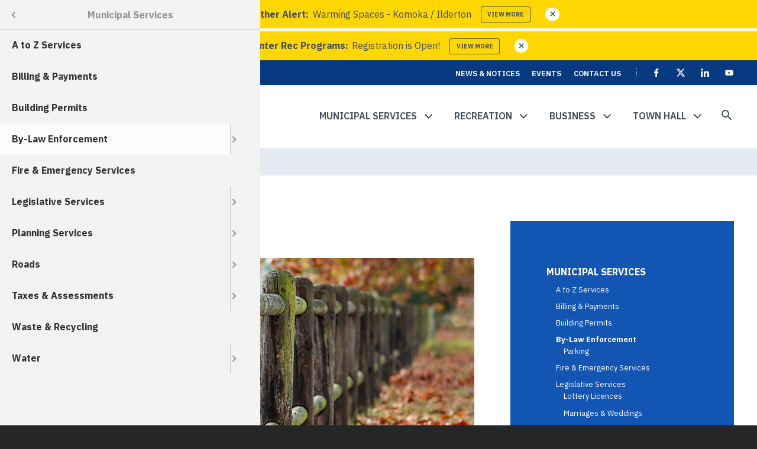

--- FILE ---
content_type: text/html; charset=UTF-8
request_url: https://www.middlesexcentre.ca/services/residents/law-enforcement
body_size: 23405
content:
<!DOCTYPE html>
<html lang="en" dir="ltr" prefix="og: https://ogp.me/ns#">
  <head>
    <meta charset="utf-8" />
<noscript><style>form.antibot * :not(.antibot-message) { display: none !important; }</style>
</noscript><script async src="https://www.googletagmanager.com/gtag/js?id=UA-148201628-1"></script>
<script>window.dataLayer = window.dataLayer || [];function gtag(){dataLayer.push(arguments)};gtag("js", new Date());gtag("set", "developer_id.dMDhkMT", true);gtag("config", "UA-148201628-1", {"groups":"default","anonymize_ip":true,"page_placeholder":"PLACEHOLDER_page_path"});</script>
<meta name="description" content="Information about By-law Enforcement in Middlesex Centre" />
<meta name="geo.region" content="CA-ON" />
<meta name="geo.placename" content="MIddlesex Centre" />
<link rel="shortlink" href="https://www.middlesexcentre.ca/node/131" />
<link rel="canonical" href="https://www.middlesexcentre.ca/services/residents/law-enforcement" />
<meta name="rights" content="Copyright ©2026 Middlesex Centre. All rights reserved." />
<meta property="og:site_name" content="Middlesex Centre" />
<meta property="og:url" content="https://www.middlesexcentre.ca/services/residents/law-enforcement" />
<meta property="og:title" content="By-Law Enforcement" />
<meta property="og:description" content="Information about By-law Enforcement in Middlesex Centre" />
<meta property="og:image" content="https://www.middlesexcentre.ca/sites/default/files/styles/open_graph_image/public/images/2019-10/fence-posts-2331414_1920_steve_buissinne_pixabay.jpg?h=2cef5927&amp;itok=YN19SxeJ" />
<meta property="og:image:width" content="1200" />
<meta property="og:image:height" content="630" />
<meta property="og:image:alt" content="Fence in autumn" />
<meta property="og:updated_time" content="2024-11-26T14:04:24-05:00" />
<meta property="og:locality" content="Middlesex Centre" />
<meta property="og:region" content="ON" />
<meta property="article:published_time" content="2019-02-11T13:54:41-05:00" />
<meta property="article:modified_time" content="2024-11-26T14:04:24-05:00" />
<meta name="twitter:card" content="summary_large_image" />
<meta name="twitter:description" content="Information about By-law Enforcement in Middlesex Centre" />
<meta name="twitter:title" content="By-Law Enforcement" />
<meta name="twitter:site" content="@MiddlesexCentre" />
<meta name="twitter:url" content="https://www.middlesexcentre.ca/services/residents/law-enforcement" />
<meta name="twitter:image:alt" content="Fence in autumn" />
<meta name="twitter:image" content="https://www.middlesexcentre.ca/sites/default/files/styles/twitter_large_image/public/images/2019-10/fence-posts-2331414_1920_steve_buissinne_pixabay.jpg?h=2cef5927&amp;itok=oM-OLeU8" />
<meta name="twitter:image:width" content="876" />
<meta name="twitter:image:height" content="438" />
<meta name="Generator" content="Drupal 10 (https://www.drupal.org)" />
<meta name="MobileOptimized" content="width" />
<meta name="HandheldFriendly" content="true" />
<meta name="viewport" content="width=device-width, initial-scale=1.0" />
<script src="/sites/default/files/google_tag/container/google_tag.script.js?t9s6a4" defer></script>

    <title>By-Law Enforcement | Middlesex Centre</title>

    <style>
    @import url('https://fonts.googleapis.com/css?family=IBM+Plex+Sans:400,600,700|IBM+Plex+Serif:400,600,700|Material+Icons');
    </style>

    <link rel="stylesheet" media="all" href="/sites/default/files/css/css__z1V9v7Sqd60y3CCuzLzBlbi9DYEkInN3-CSITTz2DU.css?delta=0&amp;language=en&amp;theme=de_theme&amp;include=[base64]" />
<link rel="stylesheet" media="all" href="/sites/default/files/css/css_wCPt4VWLhhWCXFfDvTdMrs2qvW0tcjfVlh4GpOho_uY.css?delta=1&amp;language=en&amp;theme=de_theme&amp;include=[base64]" />

    <script src="/themes/custom/de_theme/dist/scripts/js/vendor/modernizr.min.js?v=3.11.7"></script>


    <link rel="apple-touch-icon" sizes="180x180" href="/themes/custom/de_theme/dist/img/favicons/apple-touch-icon.png">
    <link rel="icon" type="image/png" sizes="32x32" href="/themes/custom/de_theme/dist/img/favicons/favicon-32x32.png">
    <link rel="icon" type="image/png" sizes="16x16" href="/themes/custom/de_theme/dist/img/favicons/favicon-16x16.png">
    <link rel="manifest" href="/themes/custom/de_theme/dist/img/favicons/site.webmanifest">
    <link rel="mask-icon" href="/themes/custom/de_theme/dist/img/favicons/safari-pinned-tab.svg" color="#00b140">
    <meta name="msapplication-TileColor" content="#da532c">
    <meta name="theme-color" content="#ffffff">

    <meta name="format-detection" content="telephone=no">
  </head>
  <body class="path-node node--type-service">
    <a href="#main-content" class="visually-hidden focusable skip-link">
      Skip to main content
    </a>
    <noscript><iframe src="https://www.googletagmanager.com/ns.html?id=GTM-52M9N6D" height="0" width="0" style="display:none;visibility:hidden"></iframe></noscript>
    <div class="responsive-menu-page-wrapper">
  
  <header id="header">
    <div class="layout-header">
      <div id="masthead" class="masthead">
          <div class="region region--masthead-alerts clearfix">
      <div class="views-element-container block block-views block-views-blockalerts-block-alerts" id="block-views-block-alerts-block-alerts">
  
    
      <div><div class="view view-alerts view-id-alerts view-display-id-block_alerts js-view-dom-id-b70c1dc7bdc62459243339001c9e4ec14b5dc880ee875c4643cfbfb6fed7c7c3">
  
    
      
      <div class="view-content">
          <div class="alert-1766 views-row"><div class="views-field views-field-title"><span class="field-content"><div class="alert">
<div class="severity-Warning">
<div class="layout-container">
<p class="alert-label">Cold Weather Alert: </p>
<div class="alert-content">
Warming Spaces - Komoka / Ilderton
<div class="view-more"><a href="/alerts/cold-weather-alert" hreflang="en">View more</a></div>
</div>
<span class="alert-close-button" data-identifier="1766"><i class="material-icons">
close
</i>
</span>
</div>
</div>
</div></span></div></div>
    <div class="alert-2069 views-row"><div class="views-field views-field-title"><span class="field-content"><div class="alert">
<div class="severity-Warning">
<div class="layout-container">
<p class="alert-label">Winter Rec Programs: </p>
<div class="alert-content">
Registration is Open!
<div class="view-more"><a href="/alerts/winter-rec-programs" hreflang="en">View more</a></div>
</div>
<span class="alert-close-button" data-identifier="2069"><i class="material-icons">
close
</i>
</span>
</div>
</div>
</div></span></div></div>

    </div>
  
          </div>
</div>

  </div>

  </div>

            <div class="region region--masthead-actions clearfix" id="masthead-actions">
    <div class="layout-container">
      <div class="region-inner clearfix">
        <nav role="navigation" aria-labelledby="block-de-theme-account-menu-menu" id="block-de-theme-account-menu" class="block block-menu navigation menu--account">
            
  <h2 class="visually-hidden" id="block-de-theme-account-menu-menu">User account menu</h2>
  

        
              <ul class="menu">
                    <li class="menu-item">
        <a href="/articles">News &amp; Notices</a>
              </li>
                <li class="menu-item">
        <a href="/events" data-drupal-link-system-path="node/477">Events</a>
              </li>
                <li class="menu-item">
        <a href="/contact-us" title="Municipal and Emergency Contacts" data-drupal-link-system-path="node/1859">Contact Us</a>
              </li>
        </ul>
  


  </nav>
<div id="block-socialsharing" class="block block-block-content block-block-contentb0ebb175-a115-4644-bec3-c3dfa50a2939">
  
    
      
            <div class="clearfix text-formatted field field--name-body field--type-text-with-summary field--label-hidden field__item"><ul>
	<li><a href="https://www.facebook.com/MiddlesexCentre/" rel="no referer, no opener" target="_blank"><span class="fab fa-facebook-f"><span class="visually-hidden">Facebook</span></span></a></li>
	<li><a href="https://twitter.com/MiddlesexCentre" rel="no referer, no opener" target="_blank"><span class="fab fa-twitter"><span class="visually-hidden">X</span></span></a></li>
	<li><a href="https://www.linkedin.com/company/municipality-of-middlesex-centre/" rel="no referer, no opener" target="_blank"><span class="fab fa-linkedin"><span class="visually-hidden">Linkedin</span></span></a></li>
	<li><a href="https://www.youtube.com/channel/UC50qno3RSXinZc4tyjqIvlQ" rel="no referer, no opener" target="_blank"><span class="fab fa-youtube"><span class="visually-hidden">Youtube</span></span></a></li>
</ul>
</div>
      
  </div>

      </div>
    </div>
  </div>

        <div class="layout-container">
              <div class="region region--masthead-primary clearfix" id="masthead-primary">
    <div class="region-inner clearfix">
      <div id="block-de-theme-branding" class="block block-system block-system-branding-block">
  
    
        <a href="/" rel="home" class="site-logo">
      <img src="/themes/custom/de_theme/logo.svg" alt="Home" />
    </a>
        <div class="site-name">
      <a href="/" rel="home">Middlesex Centre</a>
    </div>
    </div>

    </div>
  </div>

              <div class="region region--masthead-secondary clearfix" id="masthead-secondary">
    <div class="region-inner clearfix">
      <div id="block-horizontal-menu" class="block block-responsive-menu block-responsive-menu-horizontal-menu">
  
    
      <nav class="responsive-menu-block-wrapper">
  
              <ul id="horizontal-menu" class="horizontal-menu">
                    <li class="menu-item menu-item--expanded menu-item--active-trail">
        <a href="/services" title="Services for Residents &amp; Businesses" data-drupal-link-system-path="node/475">Municipal Services</a>
                                <ul class="menu sub-nav">
                    <li class="menu-item">
        <a href="/services" title="Link to All Municipal Services" data-drupal-link-system-path="node/475">A to Z Services</a>
              </li>
                <li class="menu-item">
        <a href="/services/residents/billing-payments" title="Access Billing &amp; Payment Information for Water, Wastewater, Animal Licencing..." data-drupal-link-system-path="node/141">Billing &amp; Payments</a>
              </li>
                <li class="menu-item">
        <a href="/services/residents/building-permits" title="Information about obtaining a building permit" data-drupal-link-system-path="node/138">Building Permits</a>
              </li>
                <li class="menu-item menu-item--collapsed menu-item--active-trail">
        <a href="/services/residents/law-enforcement" data-drupal-link-system-path="node/131" class="is-active" aria-current="page">By-Law Enforcement</a>
              </li>
                <li class="menu-item">
        <a href="/services/residents/fire-emergency-services" title="Information about Fire Services" data-drupal-link-system-path="node/132">Fire &amp; Emergency Services</a>
              </li>
                <li class="menu-item menu-item--collapsed">
        <a href="/services/residents/legislative-services" title="Marriages, Commissioner of Oaths" data-drupal-link-system-path="node/1179">Legislative Services</a>
              </li>
                <li class="menu-item menu-item--collapsed">
        <a href="/services/residents/planning-services" title="Access Planing Services &amp; Applications" data-drupal-link-system-path="node/153">Planning Services</a>
              </li>
                <li class="menu-item menu-item--collapsed">
        <a href="/services/residents/roads" title="Information or Roads &amp; Road Maintenance" data-drupal-link-system-path="node/112">Roads</a>
              </li>
                <li class="menu-item menu-item--collapsed">
        <a href="/services/residents/taxes-assessments" title="Access Information on Taxes &amp; Assessments" data-drupal-link-system-path="node/142">Taxes &amp; Assessments</a>
              </li>
                <li class="menu-item">
        <a href="/services/residents/waste-recycling" data-drupal-link-system-path="node/117">Waste &amp; Recycling</a>
              </li>
                <li class="menu-item menu-item--collapsed">
        <a href="/services/residents/water" title="Information on Drinking Water-related Serivces" data-drupal-link-system-path="node/121">Water</a>
              </li>
        </ul>
  
              </li>
                <li class="menu-item menu-item--expanded">
        <a href="/services/residents/arenas-community-centres-parks" title="Parks, Recreation, Tourism &amp; Culture" data-drupal-link-system-path="node/134">Recreation</a>
                                <ul class="menu sub-nav">
                    <li class="menu-item menu-item--collapsed">
        <a href="/services/residents/arenas-community-centres-parks" data-drupal-link-system-path="node/134">Arenas, Community Centres &amp; Parks</a>
              </li>
                <li class="menu-item">
        <a href="/services/residents/recreational-skating" title="Recreational Skating Schedules" data-drupal-link-system-path="node/1259">Recreational Skating</a>
              </li>
                <li class="menu-item">
        <a href="/services/residents/recreation-programs" title="Recreation and Fitness Programs offered by Middlesex Centre" data-drupal-link-system-path="node/1604">Recreation &amp; Fitness Programs</a>
              </li>
                <li class="menu-item">
        <a href="/facilities/komoka-wellness-centre" data-drupal-link-system-path="node/231">Komoka Wellness Centre</a>
              </li>
                <li class="menu-item">
        <a href="/services/residents/book-facility" title="Rental &amp; Booking Information" data-drupal-link-system-path="node/135">Book a Facility</a>
              </li>
                <li class="menu-item menu-item--collapsed">
        <a href="/services/residents/community-services" title="Community Services" data-drupal-link-system-path="node/582">Community Services</a>
              </li>
                <li class="menu-item">
        <a href="/services/residents/libraries" data-drupal-link-system-path="node/462">Libraries</a>
              </li>
                <li class="menu-item">
        <a href="/services/residents/tourism" title="Information on various attractions and events" data-drupal-link-system-path="node/154">Tourism</a>
              </li>
        </ul>
  
              </li>
                <li class="menu-item menu-item--expanded">
        <a href="/services/residents/economic-development" title="Economic Development &amp; Consultant Information" data-drupal-link-system-path="node/143">Business</a>
                                <ul class="menu sub-nav">
                    <li class="menu-item">
        <a href="/services/businesses/bids-tenders" title="Municipal Information on Bids &amp; Tenders" data-drupal-link-system-path="node/146">Bids &amp; Tenders</a>
              </li>
                <li class="menu-item">
        <a href="/services/residents/economic-development" title="Information on Investing in Middlesex Centre" data-drupal-link-system-path="node/143">Economic Development</a>
              </li>
                <li class="menu-item">
        <a href="/services/businesses/community-improvement-plan" title="Grants for Businesses" data-drupal-link-system-path="node/1013">Community Improvement Plan</a>
              </li>
                <li class="menu-item">
        <a href="/services/businesses/development-information-municipal-infrastructure" title="Information for Developers and Consultants" data-drupal-link-system-path="node/277">Consultant &amp; Development Information</a>
              </li>
                <li class="menu-item menu-item--collapsed">
        <a href="/services/residents/planning-services" title="Planning Services for Middlesex Centre" data-drupal-link-system-path="node/153">Planning Services</a>
              </li>
                <li class="menu-item">
        <a href="/services/residents/building-permits" title="Building Services for Middlesex Centre" data-drupal-link-system-path="node/138">Building Services</a>
              </li>
        </ul>
  
              </li>
                <li class="menu-item menu-item--expanded">
        <a href="/services/residents/council-information" title="Municipal Government &amp; Corporate Information">Town Hall</a>
                                <ul class="menu sub-nav">
                    <li class="menu-item">
        <a href="/public-notices" data-drupal-link-system-path="node/887">Public Notices</a>
              </li>
                <li class="menu-item menu-item--collapsed">
        <a href="/town-hall/about-middlesex-centre" title="About Middlesex Centre" data-drupal-link-system-path="node/553">About Middlesex Centre</a>
              </li>
                <li class="menu-item menu-item--collapsed">
        <a href="/services/residents/mayor-council" title="Information about Middlesex Centre Council" data-drupal-link-system-path="node/126">Mayor &amp; Council</a>
              </li>
                <li class="menu-item">
        <a href="/services/residents/council-meetings" data-drupal-link-system-path="node/631">Council Meetings</a>
              </li>
                <li class="menu-item">
        <a href="/services/residents/2026-municipal-election" title="Information on the 2026 Municipal Election" data-drupal-link-system-path="node/2697">2026 Municipal Election</a>
              </li>
                <li class="menu-item menu-item--collapsed">
        <a href="/services/residents/budget-and-financial-information" title="Municipal Financial Information" data-drupal-link-system-path="node/331">Budget &amp; Finance</a>
              </li>
                <li class="menu-item">
        <a href="/by-laws" title="Frequently requested municipal by-laws" data-drupal-link-system-path="node/473">Municipal By-laws</a>
              </li>
                <li class="menu-item menu-item--collapsed">
        <a href="/town-hall/plans-and-strategies" data-drupal-link-system-path="node/1208">Plans &amp; Strategies</a>
              </li>
                <li class="menu-item">
        <a href="/town-hall/careers" title="Municipal Careers &amp; Local Job Opportunities" data-drupal-link-system-path="node/54">Employment &amp; Careers</a>
              </li>
                <li class="menu-item">
        <a href="/services/residents/accessibility-and-inclusion" data-drupal-link-system-path="node/124">Accessibility &amp; Inclusion</a>
              </li>
                <li class="menu-item">
        <a href="/services/residents/compliments-and-complaints" title="A form to receive formal feedback from members of the public." data-drupal-link-system-path="node/602">Compliments &amp; Complaints</a>
              </li>
        </ul>
  
              </li>
        </ul>
  


</nav>
  </div>
<div id="block-responsive-menu-mobile-icon" class="responsive-menu-toggle-wrapper responsive-menu-toggle block block-responsive-menu block-responsive-menu-toggle">
  
    
      <a id="toggle-icon" class="toggle responsive-menu-toggle-icon" title="Menu" href="#off-canvas">
  <span class="icon"></span><span class="label">Menu</span>
</a>
  </div>

      <div class="search-toggle">
        <img src="/themes/custom/de_theme/dist/img/custom/icon-search.svg" alt="Search">
      </div>
    </div>
  </div>

        </div>
          <div class="region region--masthead-search clearfix">
      <div class="region-inner layout-container clearfix">
      <div class="views-exposed-form block block-views block-views-exposed-filter-blocksearch-page-1" data-drupal-selector="views-exposed-form-search-page-1" id="block-search-block">
      <div class="block-content">
    
        
          <form action="/search" method="get" id="views-exposed-form-search-page-1" accept-charset="UTF-8">
  <div class="form--inline clearfix">
  <div class="js-form-item form-item js-form-type-search-api-autocomplete form-type-search-api-autocomplete js-form-item-query form-item-query">
      <label for="edit-query">Search</label>
        <input data-drupal-selector="edit-query" data-search-api-autocomplete-search="search" class="form-autocomplete form-text" data-autocomplete-path="/search_api_autocomplete/search?display=page_1&amp;&amp;filter=query" type="text" id="edit-query" name="query" value="" size="30" maxlength="128" />

        </div>
<div data-drupal-selector="edit-actions" class="form-actions js-form-wrapper form-wrapper" id="edit-actions"><button data-twig-suggestion="search_results_submit" class="search-box__button button js-form-submit form-submit" data-drupal-selector="edit-submit-search" type="submit" id="edit-submit-search" value="Search">
  <span class="visually-hidden">Search</span>
  <img src="/themes/custom/de_theme/dist/img/custom/icon-search.svg" alt="Search">
</button>
</div>

</div>

</form>

      </div>
  </div>

    </div>
  </div>

      </div>
    </div>
  </header>

          

<div class="section-content">
      <div class="region region--content-prefix clearfix" id="page-content-prefix">
          <div id="block-de-theme-breadcrumbs" class="block block-system block-system-breadcrumb-block">
  
    
        <nav class="breadcrumb" role="navigation" aria-labelledby="system-breadcrumb">
    <h2 id="system-breadcrumb" class="visually-hidden">Breadcrumb</h2>
    <ol>
          <li>
                  <a href="/">Home</a> <img src="/themes/custom/de_theme/dist/img/custom/chevron-right-dark.svg" alt="">
              </li>
          <li>
                  <a href="/services">Services</a> <img src="/themes/custom/de_theme/dist/img/custom/chevron-right-dark.svg" alt="">
              </li>
        </ol>
  </nav>

  </div>

      </div>


  <div class="layout-container">

  <main id="main" class="column">
    <a id="main-content" tabindex="-1"></a>    <div class="layout-content">
            <div class="region region--content clearfix" id="content">
    <div data-drupal-messages-fallback class="hidden"></div>
<div id="block-de-theme-page-title" class="block block-core block-page-title-block">
  
    
      
  <h1 class="page-title"><span class="field field--name-title field--type-string field--label-hidden">By-Law Enforcement</span>
</h1>


  </div>
<div id="block-de-theme-content" class="block block-system block-system-main-block">
  
    
      
<article class="node node--type-service node--view-mode-full">

  
    

  
  <div class="node__content">
    
            <div class="field field--name-field-main-image field--type-entity-reference field--label-hidden field__item"><article class="media media--type-image media--view-mode-lazy">
  
      
  <div class="blazy blazy--field blazy--field-media-image blazy--field-media-image--lazy field field--name-field-media-image field--type-image field--label-visually_hidden" data-blazy="">
    <div class="field__label visually-hidden">Image</div>
              <div class="field__item">    <div data-b-token="b-9128e3c3ea0" class="media media--blazy media--image media--responsive is-b-loading">  <picture>
                  <source srcset="about:blank" media="screen and (min-width: 2561px)" type="image/jpeg" width="2560" height="1000" data-srcset="/sites/default/files/styles/bannerxl/public/images/2019-10/fence-posts-2331414_1920_steve_buissinne_pixabay.jpg?h=2cef5927&amp;itok=64C9cO6W 2x"/>
              <source srcset="about:blank" media="screen and (min-width: 2049px) and (max-width: 2560px)" type="image/jpeg" width="2560" height="1000" data-srcset="/sites/default/files/styles/bannerxl/public/images/2019-10/fence-posts-2331414_1920_steve_buissinne_pixabay.jpg?h=2cef5927&amp;itok=64C9cO6W 1x"/>
              <source srcset="about:blank" media="all and (min-width: 1441px) and (max-width: 2048px)" type="image/jpeg" width="2048" height="800" data-srcset="/sites/default/files/styles/bannerl/public/images/2019-10/fence-posts-2331414_1920_steve_buissinne_pixabay.jpg?h=2cef5927&amp;itok=FGft-Sz2 1x"/>
              <source srcset="about:blank" media="all and (min-width: 1081px) and (max-width: 1440px)" type="image/jpeg" width="1440" height="638" data-srcset="/sites/default/files/styles/bannerm/public/images/2019-10/fence-posts-2331414_1920_steve_buissinne_pixabay.jpg?h=2cef5927&amp;itok=zZlt1Aao 1x"/>
              <source srcset="about:blank" media="all and (min-width: 801px) and (max-width: 1080px)" type="image/jpeg" width="1080" height="420" data-srcset="/sites/default/files/styles/banners/public/images/2019-10/fence-posts-2331414_1920_steve_buissinne_pixabay.jpg?h=2cef5927&amp;itok=YflJQxKO 1x"/>
              <source srcset="about:blank" media="(max-width: 800px)" type="image/jpeg" width="800" height="310" data-srcset="/sites/default/files/styles/bannerxs/public/images/2019-10/fence-posts-2331414_1920_steve_buissinne_pixabay.jpg?h=2cef5927&amp;itok=gYns8ZXV 1x"/>
                  <img decoding="async" class="media__element b-lazy b-responsive" loading="lazy" data-src="/sites/default/files/images/2019-10/fence-posts-2331414_1920_steve_buissinne_pixabay.jpg" width="319" height="184" src="data:image/svg+xml;charset=utf-8,%3Csvg%20xmlns%3D&#039;http%3A%2F%2Fwww.w3.org%2F2000%2Fsvg&#039;%20viewBox%3D&#039;0%200%201%201&#039;%2F%3E" alt="Fence in autumn" title="Fence Posts in Autumn" />

  </picture>
        </div>
  </div>
          </div>

  </article>
</div>
      
            <div class="clearfix text-formatted field field--name-body field--type-text-with-summary field--label-hidden field__item"><p>Our by-law enforcement officer&nbsp;is responsible for&nbsp;ensuring&nbsp;continued public health and safety through the enforcement of several of the municipality's by-laws.</p>

<p>&nbsp;</p>

<h2>Municipal By-laws</h2>

<hr>
<p>For a list of commonly referenced by-laws, please visit our municipal by-law page at the link below:</p>

<p class="text-align-center"><span class="btn-primary"><a data-entity-substitution="canonical" data-entity-type="node" data-entity-uuid="44aeba0e-be0a-491b-a2e0-0ac97e9718e4" href="/by-laws" title="By-Laws">Municipal By-laws</a></span></p>

<p>&nbsp;</p>

<h2>Frequently Asked Questions</h2>

<hr>
<p>The following are a few of the common questions we receive with respect to our by-laws. Please note that this list does not in any way replace the content of the by-laws, and if there is a discrepancy between the information below and the related by-law, the by-law will prevail.</p>

<dl class="ckeditor-accordion">
	<dt>Submitting a Complaint or Inquiry</dt>
	<dd>
	<p><strong>How do I submit a by-law complaint or inquiry?</strong></p>

	<p>To file a by-law complaint, please complete our <a data-entity-substitution="canonical" data-entity-type="node" data-entity-uuid="f377c252-db01-4e63-8419-6bc0ecaed512" href="/node/525" title="By-law Complaint Form">by-law complaint form</a>.</p>

	<p>You may also contact our <a data-entity-substitution="canonical" data-entity-type="node" data-entity-uuid="2664ca23-63a1-4524-bf72-9fcb195ae6bb" href="/staff/dan-allarie" title="Dan Allarie">building and by-law department</a>&nbsp;by email or by phone.&nbsp;Phone messages are checked regularly during business hours. Please note&nbsp;all complaints must be in writing (using the form above, email, fax or regular mail).&nbsp;</p>

	<p><strong>Will my information be kept confidential when I make a complaint?</strong></p>

	<p>Personal information collected by the municipality is protected under the Municipal Freedom of Information and Protection of Privacy Act, R.S.O. 1990. The legislation provides the parameters for access to information held by Middlesex Centre, and the rules for protecting the personal privacy of individuals who provide information to Middlesex Centre.&nbsp;</p>

	<p>Please see our <a data-entity-substitution="canonical" data-entity-type="node" data-entity-uuid="2c5c3ec3-f522-4f2e-b392-4ccc0ac44e1b" href="/freedom-information-requests-personal-privacy" title="Freedom of Information Requests &amp; Personal Privacy">Freedom of Information Requests</a> page for further details.</p>
	</dd>
	<dt>Parking</dt>
	<dd>
	<p><strong>Am I allowed to park on municipal roads overnight?</strong></p>

	<p>There is NO PARKING&nbsp;on municipal roads between 2:00 am and 7:00 am from Labour Day to Victoria Day.</p>

	<p>This is particularly important in the winter to allow for snow clearing. &nbsp;See the <a data-entity-substitution="canonical" data-entity-type="node" data-entity-uuid="3ae2faa8-2311-4307-bc4f-f76c8531cd55" href="/by-laws/building-bylaw-enforcement/traffic-and-parking-law-2018-092" title="Traffic and Parking By-Law (2018-092)">Traffic and Parking&nbsp;By-law</a> for additional restrictions related to traffic and parking.</p>

	<p><strong>There wasn’t any snow to be removed from the roadway. Why did I get a ticket?</strong></p>

	<p>Winter maintenance includes more than snow removal (salting, sidewalk clearing, etc.). By-law staff actively patrol between 2:00 am and 7:00 am from Labour Day to Victoria Day.</p>

	<p><strong>My car was towed. Why?</strong></p>

	<p>Your car may be have been towed for interfering with winter maintenance, being located in a tow away zone, or for repeat offenses.</p>

	<p><strong>Are trailers permitted to park in the driveway in a residential area?</strong></p>

	<p>Yes. Trailers must park on a hard surface driveway in the front yard.&nbsp;</p>

	<p>Please see our <a data-entity-substitution="canonical" data-entity-type="node" data-entity-uuid="130e8d42-d5f8-4939-965d-4ce1168c6d07" href="/services/residents/parking" title="Parking">Parking Services</a> page for more parking-related information.</p>

	<p>&nbsp;</p>
	</dd>
	<dt>Roads and Sidewalks</dt>
	<dd>
	<p><strong>Can I buy a permit to use the road temporary storage&nbsp;of construction material(s)?</strong></p>

	<p>Yes, but you will first need to obtain a <a data-entity-substitution="canonical" data-entity-type="node" data-entity-uuid="b86b5bb9-feae-4d14-9cde-bdba8fdf4016" href="/documents/road-occupancy-permit" title="Road Occupancy Permit">road occupancy permit</a>&nbsp;from the municipality.&nbsp;You do not need a permit to have materials delivered to your property.</p>

	<p><strong>What if I don’t have enough space on my property to hold all the materials&nbsp;I need to complete my project and it will cost me more if I need to have multiple deliveries?</strong></p>

	<p>Unfortunately, private properties cannot use municipal roadways to store materials for construction projects unless they have been issued a&nbsp;<a data-entity-substitution="canonical" data-entity-type="node" data-entity-uuid="b86b5bb9-feae-4d14-9cde-bdba8fdf4016" href="/documents/road-occupancy-permit" title="Road Occupancy Permit">road occupancy permit</a>.&nbsp;</p>

	<p><strong>If materials&nbsp;are left on the roadway, can the municipality remove them?</strong></p>

	<p>Yes. Materials left&nbsp;on the roadway may be removed by the municipality at any time to ensure road safety and/or restore traffic flow.</p>

	<p><strong>Am&nbsp;I allowed to add shrubs/trees/sprinkler systems or alter the municipal boulevard?</strong></p>

	<p>No. Alterations to the municipal boulevard are prohibited as they can cause safety concerns, obstructions and interfere with municipal operations.</p>

	<p><strong>I want to install a water irrigation system (sprinkler system) for my front lawn so that it also waters the grass boulevard as well. May&nbsp;I do this?</strong></p>

	<p>Locate the service (curb) box on your property. This will identify where the property dividing line is between private property and municipal property. Maintaining&nbsp;a two-foot (2 ft.) set-back from your service (curb) box, should clear your equipment from encroaching on municipal property. Should the municipality be required to do work, the area will be&nbsp;free from any underground hindrances.</p>

	<p>Note that when watering over the sidewalk to water the grass boulevard, you are creating an unsafe circumstance, forcing pedestrian traffic to go around the sprinkler, possibly forcing traffic onto the roadway and into traffic.&nbsp;&nbsp;</p>

	<p><strong>Who is responsible for picking up dead animals on the roads?</strong></p>

	<p>On municipal roads, please contact Middlesex Centre (<a data-entity-substitution="canonical" data-entity-type="node" data-entity-uuid="7a8c9153-c98a-461b-b273-710b5d0cf753" href="/staff/public-works-engineering" title="Public Works &amp; Engineering *">phone or email</a> or <a data-entity-substitution="canonical" data-entity-type="node" data-entity-uuid="1255ed95-ccf2-474f-bf84-11fbe1c6bd69" href="/report-concern-fee" title="Report A Concern / Feedback - Text Version">report a concern form</a>).</p>

	<p>On county roads, please contact the County of Middlesex central garage at 519-471-2020.</p>
	</dd>
	<dt>Dogs and Other Animals</dt>
	<dd>
	<p>For commonly asked questions about dogs, kennels, chickens and other animals please see our <a data-entity-substitution="canonical" data-entity-type="node" data-entity-uuid="f8735d73-382d-44b8-89d4-4cebffd996c6" href="/services/residents/animal-services" title="Animal Services">Animal Services</a> page.</p>
	</dd>
	<dt>Outdoor Fires and Fireworks</dt>
	<dd>
	<p><strong>Can I have an outdoor fire in my backyard?</strong></p>

	<p>In general yes, residents can enjoy a small backyard fire IF they follow some simple safety rules and there is no fire ban in place. You can find the rules for residential backyard fires in our <a data-entity-substitution="canonical" data-entity-type="node" data-entity-uuid="8a59e22b-648d-4bbc-a731-3a1bb32177e0" href="/documents/open-air-burning-quick-guide" title="Open Air Burning Quick Guide">Outdoor Burn Quick Guide</a>.&nbsp;Make sure you are following the guidelines - and keeping yourself and your family safe!</p>

	<p><strong>Where can I find out if there is currently a burn-ban in place for Middlesex Centre?</strong></p>

	<p>Please visit our <a data-entity-substitution="canonical" data-entity-type="node" data-entity-uuid="d2334a03-a945-4b5c-9b2f-cffffe513a1e" href="/services/residents/fire-emergency-services" title="Fire &amp; Emergency Services">Fire Services</a> page.</p>

	<p><strong>Are backyard/residential fireworks permitted in Middlesex Centre?</strong></p>

	<p>Middlesex Centre has a <a data-entity-substitution="canonical" data-entity-type="node" data-entity-uuid="46488965-7310-4754-aab4-b5f69f5c7ede" href="/by-laws/fire-services/fireworks-law-2010-027" title="Fireworks By-Law (2010-027)">Fireworks By-law</a> that outlines how and when fireworks are permitted to be discharged.</p>

	<p>For <a data-entity-substitution="canonical" data-entity-type="node" data-entity-uuid="ea32577b-1219-4cdc-bb6a-e02286a64e39" href="/documents/consumer-fireworks-flow-chart" title="Consumer Fireworks Flow Chart">consumer&nbsp;fireworks</a> – the kind that can be purchased by the general public –&nbsp;you do not require a special permit ONLY on Canada Day, Victoria Day, and New Year's Eve. If you wish to discharge fireworks at any other time you must apply for an exemption.&nbsp;Please visit our <a data-entity-substitution="canonical" data-entity-type="node" data-entity-uuid="d2334a03-a945-4b5c-9b2f-cffffe513a1e" href="/services/residents/fire-emergency-services" title="Fire &amp; Emergency Services">Fire Services</a> page for more information.</p>

	<p>Please make sure you are following the manufacturers guidelines and the regulations keep yourself, your family and the community safe!&nbsp;</p>

	<p><strong>Do I need a permit to put on a large fireworks show (display)?</strong></p>

	<p>Yes. <a data-entity-substitution="canonical" data-entity-type="node" data-entity-uuid="8680e254-e869-4228-86a9-f7df9ba8d8d7" href="/documents/display-fireworks-flow-chart" title="Display Fireworks Flow Chart">Display fireworks</a> require a permit. Please visit our <a data-entity-substitution="canonical" data-entity-type="node" data-entity-uuid="d2334a03-a945-4b5c-9b2f-cffffe513a1e" href="/services/residents/fire-emergency-services" title="Fire &amp; Emergency Services">Fire Services</a> page for more information.</p>

	<p><em>If you have further questions about outdoor fires, fireworks, etc., please contact<a data-entity-substitution="canonical" data-entity-type="node" data-entity-uuid="7dc5011d-b6d3-4a76-ab61-030e672c8bd0" href="/staff/fire-hall-headquarters" title="Fire Hall Headquarters *"> Middlesex Centre Fire Services</a>.</em></p>
	</dd>
	<dt>Building and Property Improvements</dt>
	<dd>
	<p><strong>Do I need a permit to build a deck?</strong></p>

	<p>A permit may be required. If the deck is not attached to the house and its height is less than 0.6 metres (2’) above grade, a permit is not required - otherwise, a building permit is required. For more information and to apply for your permit, visit our&nbsp;<a data-entity-substitution="canonical" data-entity-type="node" data-entity-uuid="b77616c3-8ba8-4e2a-8838-8a7459d6ec0c" href="/services/residents/building-permits" title="Building Permits">Building Permits</a>&nbsp;page.</p>

	<p><strong>Do I need a permit to install a patio?</strong></p>

	<p>A permit may be required. For patios, porches and other landscaping, a fill permit may be required if material is deposited on the existing lands and/or the grade of the property is altered.&nbsp;For more information and to apply for your permit, visit our&nbsp;<a data-entity-substitution="canonical" data-entity-type="node" data-entity-uuid="b77616c3-8ba8-4e2a-8838-8a7459d6ec0c" href="/services/residents/building-permits" title="Building Permits">Building Permits</a>&nbsp;page.</p>

	<p><strong>Do I need a permit to install a hot tub?</strong></p>

	<p>A permit is not required for a hot tub&nbsp;unless it’s a swim spa. The hot tub will need to have a cover over it and be lockable to prevent drownings.</p>

	<p><strong>Do I need a permit to put in a backyard shed or similar accessory building?</strong></p>

	<p>A permit is required if an accessory building is over 15m&nbsp;and depends on the allowable height permitted in the zoning.&nbsp;Please see our <a data-entity-substitution="canonical" data-entity-type="node" data-entity-uuid="e9cf0136-169b-49aa-ac2d-ac6a51873491" href="/documents/accessory-buildings-guide" title="Accessory Buildings Guide">Accessory Building Guide</a> for further details.&nbsp;To apply for your permit, visit our&nbsp;<a data-entity-substitution="canonical" data-entity-type="node" data-entity-uuid="b77616c3-8ba8-4e2a-8838-8a7459d6ec0c" href="/services/residents/building-permits" title="Building Permits">Building Permits</a>&nbsp;page.</p>

	<p><strong>What is a Minor Variance, and how do I apply for one?</strong></p>

	<p>A minor variance is an exception to a regulation in the <a data-entity-substitution="canonical" data-entity-type="node" data-entity-uuid="d63b92d2-37f2-4956-a72a-e279f2c4edd3" href="/by-laws/planning-development/zoning-law-2005-005" title="Zoning By-Law (2005-005)">Zoning By-law</a> that is provided to a property owner. Please see our <a data-entity-substitution="canonical" data-entity-type="node" data-entity-uuid="854d41e9-5356-4c75-90dc-10410dc31618" href="/documents/planning-guide-minor-variance" title="Planning Guide Minor Variance">Minor Variance Guide</a>&nbsp;for more information. To apply, visit our <a data-entity-substitution="canonical" data-entity-type="node" data-entity-uuid="0deafebc-9445-48b4-9b56-4c7b7c83c952" href="/services/residents/planning-services" title="Planning Services">Planning Services</a> page.</p>

	<p><strong>I have a disagreement with my landlord/tenant -&nbsp;what should I do?</strong></p>

	<p>If you cannot resolve the issue, you should contact the <a href="https://tribunalsontario.ca/ltb/">Landlord and&nbsp;Tenant Board (LTB)</a>. The LTB resolves disputes between landlords and tenants, and provides information pertaining to their rights and responsibilities under the Residential Tenancies Act.</p>
	</dd>
	<dt>Property Standards</dt>
	<dd>
	<p><strong>My neighbour's grass is too long. Is that permitted?</strong></p>

	<p>The municipality regulates long grass and weeds. Grass and weeds should not be taller than 6 inches in height pursuant to the&nbsp;<a data-entity-substitution="canonical" data-entity-type="node" data-entity-uuid="2b6fa1f6-7ac0-4a94-82a8-7a254e670d04" href="/by-laws/building-bylaw/property-standards-clearing-land-law-2012-027" title="Property Standards - Clearing of Land By-Law (2012-027)">Property Standards By-law</a>.</p>

	<p><b>My neighbour's yard is full of waste. Is that permitted?</b></p>

	<p>The municipality regulates the condition of properties which addresses a wide variety of domestic waste, industrial waste and derelict vehicles. For more information, refer to the&nbsp;<a data-entity-substitution="canonical" data-entity-type="node" data-entity-uuid="2b6fa1f6-7ac0-4a94-82a8-7a254e670d04" href="/by-laws/building-bylaw/property-standards-clearing-land-law-2012-027" title="Property Standards - Clearing of Land By-Law (2012-027)">Property Standards By-law.</a></p>

	<p><strong>Can I trim my neighbour’s tree if it overhangs my property?</strong></p>

	<p>The municipality doesn’t regulate trees overhanging onto neighbouring properties. Please speak to your neighbours and if a mutual agreement cannot be reached,&nbsp;seek legal assistance.</p>

	<p><strong>How many garage sales can be held on one property in a year?</strong></p>

	<p>Under the <a data-entity-substitution="canonical" data-entity-type="node" data-entity-uuid="2b6fa1f6-7ac0-4a94-82a8-7a254e670d04" href="/by-laws/building-bylaw/property-standards-clearing-land-law-2012-027" title="Property Standards - Clearing of Land By-Law (2012-027)">Property Standards By-law</a>, garage sales&nbsp;shall not exceed three consecutive days in duration and may not occur upon the same property more frequently than three times cumulative per calendar year.&nbsp;</p>
	</dd>
	<dt>Signs</dt>
	<dd>
	<p><strong>I had a sign near my property and it was removed.</strong></p>

	<p>Signs that do not have a permit or meet the standards of the <a data-entity-substitution="canonical" data-entity-type="node" data-entity-uuid="b7742f10-b64c-47e0-a705-eb245e167fb1" href="/by-laws/building-bylaw-enforcement/sign-law-2013-037-amending-2022-023" title="Sign By-Law (2013-037, with Amending 2022-023)">Sign By-law</a> may be removed by by-law enforcement officers.</p>

	<p><strong>Can I put up signs advertising my garage sale?</strong></p>

	<p>Yes, but signs are not to be put on municipal property, public poles or light standards unless permission has been granted by the municipality. Ensure that signs do not block sight-lines for traffic and pedestrians. Note that signs posted in violation of these rules&nbsp;may be removed, and those posting the signs may face fines.</p>

	<p><strong>Do I need a permit for a real estate sign and where can it be placed?</strong></p>

	<p>A permit is not required for real estate signs. Note that real estate signs are not permitted on municipal property, cannot create an obstruction, or be located closer than 1 ft. to property line.</p>
	</dd>
	<dt>Parks</dt>
	<dd>
	<p><strong>There were a few people playing ice hockey on the stormwater pond in my neighbourhood, is this allowed?</strong></p>

	<p>No. Please see full response in Water / Wastewater / Stormwater below.</p>

	<p><strong>Can I fish or swim in a stormwater pond?</strong></p>

	<p>No. Please see full response in Water / Wastewater / Stormwater below.</p>

	<p><strong>Can I let my dog off its leash at a park or along a trail?</strong></p>

	<p>No. Dogs are not allowed to run-at-large. This means they need to be on a leash when they are out for a walk, in a park, etc. The only exception is at <a data-entity-substitution="canonical" data-entity-type="node" data-entity-uuid="e2ae92de-cb41-4e27-8e40-f0d499339535" href="/services/residents/paws-parks" title="Paws in Parks">designated dog off leash areas</a>.</p>
	</dd>
	<dt>Water / Wastewater / Stormwater</dt>
	<dd>
	<p><strong>I witnessed a contractor dumping debris into the catch basin. Are you allowed to do this?</strong></p>

	<p>No. Dumping of any deleterious or hazardous material into the sewer systems is not allowed. Dumping of household waste, used cooking oils, etc., and construction materials may be hazardous to the environment. <a data-entity-substitution="canonical" data-entity-type="node" data-entity-uuid="7a8c9153-c98a-461b-b273-710b5d0cf753" href="/staff/public-works-engineering" title="Public Works &amp; Engineering *">Contact the municipal office</a>&nbsp;for information on how to&nbsp;proper dispose&nbsp;of materials and/or to report infractions. You may also use our online <a data-entity-substitution="canonical" data-entity-type="node" data-entity-uuid="1255ed95-ccf2-474f-bf84-11fbe1c6bd69" href="/report-concern-fee" title="Report A Concern / Feedback - Text Version">report a concern</a>&nbsp;form</p>

	<p><strong>There were a few people playing ice hockey on the stormwater pond in my neighbourhood. Is this allowed?</strong></p>

	<p>No. <a data-entity-substitution="canonical" data-entity-type="node" data-entity-uuid="d9c1a7ef-40a5-4925-82a9-5db04ded8be0" href="/services/residents/stormwater" title="Stormwater">Stormwater management ponds</a> are not safe for winter activities like ice skating, hockey and sledding.</p>

	<p>Stormwater management ponds are designed to gather rainfall and surface water runoff and temporarily hold this water, releasing it slowly at a controlled rate. This provides erosion and flood control and helps improve surface water quality.</p>

	<p>The water going into the ponds, including melting snow and ice, may contain salt and other contaminants that can make any ice that forms unstable and dangerous.</p>

	<p><strong>Can I fish or swim in a stormwater pond?</strong></p>

	<p>No, fishing is not permitted on the stormwater ponds.</p>
	</dd>
</dl>

<p>&nbsp;</p>
</div>
      
  <div class="field field--name-field-contact field--type-entity-reference field--label-above">
    <div class="field__label">For Questions Contact:</div>
          <div class="field__items">
              <div class="field__item">
<article class="node node--type-staff node--promoted node--view-mode-teaser">
  <div class="title-area">
    
          <h2>
        <a href="/staff/dan-allarie" rel="bookmark"><span class="field field--name-title field--type-string field--label-hidden">Dan Allarie</span>
</a>
      </h2> 
        
    
  <div class="field field--name-field-job-title field--type-string field--label-visually_hidden">
    <div class="field__label visually-hidden">Job Title</div>
              <div class="field__item">By-law Enforcement Officer</div>
          </div>

  </div>
  
  <div class="node__content">
    
  <div class="field field--name-field-department field--type-entity-reference field--label-visually_hidden">
    <div class="field__label visually-hidden">Department</div>
              <div class="field__item">Building &amp; By-law Services</div>
          </div>

  <div class="field field--name-field-telephone field--type-telephone field--label-visually_hidden">
    <div class="field__label visually-hidden">Telephone</div>
              <div class="field__item"><a href="tel:%28519%29666-0190">(519) 666-0190</a></div>
          </div>

  <div class="field field--name-field-extension field--type-integer field--label-visually_hidden">
    <div class="field__label visually-hidden">Extension</div>
              <div content="5242" class="field__item">ext. 5242</div>
          </div>

  </div>

</article>

</div>
              </div>
      </div>

  </div>

</article>

  </div>

  </div>

    </div>  </main>
      <aside class="column sidebar layout-sidebar-first" role="complementary">  <div class="region region--sidebar-first clearfix">
      
<nav role="navigation" aria-labelledby="block-mainnavigation-menu" id="block-mainnavigation" class="block block-menu navigation menu--main">
      
  <h2 id="block-mainnavigation-menu"><a href="/services" title="Services for Residents &amp; Businesses">Municipal Services</a></h2>
  

        
              <ul class="menu">
                    <li class="menu-item">
        <a href="/services" title="Link to All Municipal Services" data-drupal-link-system-path="node/475">A to Z Services</a>
              </li>
                <li class="menu-item">
        <a href="/services/residents/billing-payments" title="Access Billing &amp; Payment Information for Water, Wastewater, Animal Licencing..." data-drupal-link-system-path="node/141">Billing &amp; Payments</a>
              </li>
                <li class="menu-item">
        <a href="/services/residents/building-permits" title="Information about obtaining a building permit" data-drupal-link-system-path="node/138">Building Permits</a>
              </li>
                <li class="menu-item menu-item--expanded menu-item--active-trail">
        <a href="/services/residents/law-enforcement" data-drupal-link-system-path="node/131" class="is-active" aria-current="page">By-Law Enforcement</a>
                                <ul class="menu">
                    <li class="menu-item">
        <a href="/services/residents/parking" data-drupal-link-system-path="node/2175">Parking</a>
              </li>
        </ul>
  
              </li>
                <li class="menu-item">
        <a href="/services/residents/fire-emergency-services" title="Information about Fire Services" data-drupal-link-system-path="node/132">Fire &amp; Emergency Services</a>
              </li>
                <li class="menu-item menu-item--expanded">
        <a href="/services/residents/legislative-services" title="Marriages, Commissioner of Oaths" data-drupal-link-system-path="node/1179">Legislative Services</a>
                                <ul class="menu">
                    <li class="menu-item">
        <a href="/services/residents/lottery-licences" data-drupal-link-system-path="node/2152">Lottery Licences</a>
              </li>
                <li class="menu-item">
        <a href="/services/residents/marriages-weddings" title="Information about Marriage Licences and Civil Ceremonies" data-drupal-link-system-path="node/110">Marriages &amp; Weddings</a>
              </li>
        </ul>
  
              </li>
                <li class="menu-item menu-item--expanded">
        <a href="/services/residents/planning-services" title="Access Planing Services &amp; Applications" data-drupal-link-system-path="node/153">Planning Services</a>
                                <ul class="menu">
                    <li class="menu-item">
        <a href="/services/residents/development-projects" data-drupal-link-system-path="node/2286">Development Projects</a>
              </li>
                <li class="menu-item">
        <a href="/services/businesses/development-charges" data-drupal-link-system-path="node/140">Development Charges</a>
              </li>
                <li class="menu-item">
        <a href="/municipal-servicesplanning-services/housing-accelerator-fund-haf" data-drupal-link-system-path="node/2577">Housing Accelerator Fund</a>
              </li>
        </ul>
  
              </li>
                <li class="menu-item menu-item--expanded">
        <a href="/services/residents/roads" title="Information or Roads &amp; Road Maintenance" data-drupal-link-system-path="node/112">Roads</a>
                                <ul class="menu">
                    <li class="menu-item">
        <a href="/services/residents/road-construction-and-closures" data-drupal-link-system-path="node/2236">Road Closures</a>
              </li>
                <li class="menu-item">
        <a href="/services/residents/vision-zero" data-drupal-link-system-path="node/920">Vision Zero</a>
              </li>
        </ul>
  
              </li>
                <li class="menu-item menu-item--expanded">
        <a href="/services/residents/taxes-assessments" title="Access Information on Taxes &amp; Assessments" data-drupal-link-system-path="node/142">Taxes &amp; Assessments</a>
                                <ul class="menu">
                    <li class="menu-item">
        <a href="/municipal-servicestaxes-assessments/property-tax-sales" data-drupal-link-system-path="node/1207">Property Tax Sales</a>
              </li>
        </ul>
  
              </li>
                <li class="menu-item">
        <a href="/services/residents/waste-recycling" data-drupal-link-system-path="node/117">Waste &amp; Recycling</a>
              </li>
                <li class="menu-item menu-item--expanded">
        <a href="/services/residents/water" title="Information on Drinking Water-related Serivces" data-drupal-link-system-path="node/121">Water</a>
                                <ul class="menu">
                    <li class="menu-item">
        <a href="/municipal-serviceswater/water-your-pipes-plumbing" data-drupal-link-system-path="node/1093">Your Plumbing &amp; Pipes</a>
              </li>
                <li class="menu-item">
        <a href="/municipal-serviceswater/water-conservation" data-drupal-link-system-path="node/1094">Water Conservation</a>
              </li>
                <li class="menu-item">
        <a href="/municipal-serviceswater/water-supply" data-drupal-link-system-path="node/1095">Municipal Water Supply</a>
              </li>
                <li class="menu-item">
        <a href="/services/residents/wastewater" title="Information about Wastewater Management" data-drupal-link-system-path="node/120">Wastewater</a>
              </li>
                <li class="menu-item">
        <a href="/services/residents/stormwater" title="Stormwater information for Middlesex Centre" data-drupal-link-system-path="node/111">Stormwater</a>
              </li>
        </ul>
  
              </li>
        </ul>
  


  </nav>
<div class="views-element-container block block-views block-views-blockservices-block-related-content" id="block-views-block-services-block-related-content">
  
    
      <div><div class="view view-services view-id-services view-display-id-block_related_content js-view-dom-id-b4f0eeb4831463646aa81635626a3224fdd41de16b653d1f7c466ab46bfea0b5">
  
    
      <div class="view-header">
      <h2>Related Content</h2>
    </div>
      
      <div class="view-content">
          <div class="views-row"><div class="views-field views-field-type"><span class="field-content">
  
<p>Related Page</p></span></div><div class="views-field views-field-title"><span class="field-content"><a href="/by-laws" hreflang="en">By-Laws</a></span></div><div class="views-field views-field-field-main-image"><div class="field-content"><article class="media media--type-image media--view-mode-teaser">
  
      
  <div class="blazy blazy--field blazy--view blazy--field-media-image blazy--field-media-image--teaser blazy--view--services-block-block-related-content blazy--view--services blazy--view--services--block-related-content is-b-captioned field field--name-field-media-image field--type-image field--label-visually_hidden" data-blazy="">
    <div class="field__label visually-hidden">Image</div>
              <div class="field__item">    <div data-b-token="b-57bbfac36d8" class="media media--blazy media--image is-b-loading"><img alt="Soybean field in Middlesex Centre" title="Soybean field in Middlesex Centre" decoding="async" class="media__element b-lazy" loading="lazy" data-src="/sites/default/files/styles/large_retina/public/images/2019-10/landscape_-_blue_sky_green_bean_field_2.jpg?h=075a1497&amp;itok=Z6ml0Dhh" src="data:image/svg+xml;charset=utf-8,%3Csvg%20xmlns%3D&#039;http%3A%2F%2Fwww.w3.org%2F2000%2Fsvg&#039;%20viewBox%3D&#039;0%200%201%201&#039;%2F%3E" width="700" height="600" />
        </div>
  </div>
          </div>

  </article>
</div></div><div class="views-field views-field-body"><div class="field-content">By-laws ensure a safe and pleasant environment for residents and businesses of Middlesex Centre.</div></div><div class="views-field views-field-field-description"><div class="field-content"></div></div><div class="views-field views-field-view-node"><span class="field-content"><a href="/by-laws" hreflang="en">view</a></span></div></div>
    <div class="views-row"><div class="views-field views-field-type"><span class="field-content">

<p>Related Service</p></span></div><div class="views-field views-field-title"><span class="field-content"><a href="/services/residents/animal-services" hreflang="en">Animal Services</a></span></div><div class="views-field views-field-field-main-image"><div class="field-content"><article class="media media--type-image media--view-mode-teaser">
  
      
  <div class="blazy blazy--field blazy--view blazy--field-media-image blazy--field-media-image--teaser blazy--view--services-block-block-related-content blazy--view--services blazy--view--services--block-related-content is-b-captioned field field--name-field-media-image field--type-image field--label-visually_hidden" data-blazy="">
    <div class="field__label visually-hidden">Image</div>
              <div class="field__item">    <div data-b-token="b-91cb4d972c8" class="media media--blazy media--image is-b-loading"><img alt="Adorable Middlesex Centre dog with dog tag" title="Adorable dog with Dog Tag" decoding="async" class="media__element b-lazy" loading="lazy" data-src="/sites/default/files/styles/large_retina/public/images/2019-11/dog_delaware.jpg?h=2dfb6761&amp;itok=k2m8hJWX" src="data:image/svg+xml;charset=utf-8,%3Csvg%20xmlns%3D&#039;http%3A%2F%2Fwww.w3.org%2F2000%2Fsvg&#039;%20viewBox%3D&#039;0%200%201%201&#039;%2F%3E" width="700" height="600" />
        </div>
  </div>
          </div>

  </article>
</div></div><div class="views-field views-field-body"><div class="field-content">Information about Dog Licencing, Kennel Licencing, &amp; Animal Control Services</div></div><div class="views-field views-field-field-description"><div class="field-content"></div></div><div class="views-field views-field-view-node"><span class="field-content"><a href="/services/residents/animal-services" hreflang="en">view</a></span></div></div>

    </div>
  
          </div>
</div>

  </div>

  </div>
</aside>
  
  </div>
</div>



<footer id="footer">
    <div class="region region--footer-first clearfix">
      <div class="layout-container">
      <div id="block-footerlogo" class="block block-block-content block-block-content25d0237a-b52f-4902-a7e2-c618936865e5">
  
    
      
            <div class="clearfix text-formatted field field--name-body field--type-text-with-summary field--label-hidden field__item"><a href="https://www.middlesexcentre.on.ca">
<div data-embed-button="media" data-entity-embed-display="view_mode:media.inline" data-entity-embed-display-settings="[]" data-entity-type="media" data-entity-uuid="2bd40ab3-7cd6-4310-b611-5402c3a8f0c2" title="Middlesex Centre Logo" data-langcode="en" class="embedded-entity view-mode-media-inline"><article class="media media--type-image media--view-mode-inline">
  
      
            <div class="field field--name-field-media-image field--type-image field--label-hidden field__item">  <img loading="lazy" src="/sites/default/files/images/2019-01/logo-white.png" width="247" height="82" alt="Logo" title="Middlesex Centre Logo">

</div>
      
  </article>
</div>

</a>

<p>&nbsp;</p>
</div>
      
  </div>
<div id="block-address" class="block block-block-content block-block-content0bf3e9ff-bb19-4402-a848-c511042e6034">
  
    
      
            <div class="clearfix text-formatted field field--name-body field--type-text-with-summary field--label-hidden field__item"><p>Municipality of Middlesex Centre</p><p>Phone: 519-666-0190<br>Toll Free: 1-800-220-8968<br>Fax: 519-666-0271</p><p>Municipal Office:<br>10227 Ilderton Road<br>Ilderton, ON, N0M 2A0</p></div>
      
  </div>
<nav role="navigation" aria-labelledby="block-de-theme-footer-menu" id="block-de-theme-footer" class="block block-menu navigation menu--footer">
            
  <h2 class="visually-hidden" id="block-de-theme-footer-menu">Footer menu</h2>
  

        
              <ul class="menu">
                    <li class="menu-item">
        <a href="/services" data-drupal-link-system-path="node/475">A to Z Services</a>
              </li>
                <li class="menu-item">
        <a href="/contact-us" title="Municipal and Emergency Contacts" data-drupal-link-system-path="node/1859">Staff Directory</a>
              </li>
                <li class="menu-item">
        <a href="/report-concern-feedback" data-drupal-link-system-path="node/2338">Feedback</a>
              </li>
                <li class="menu-item">
        <a href="/report-concern-feedback" data-drupal-link-system-path="node/2338">Report a Concern</a>
              </li>
                <li class="menu-item">
        <a href="/services/residents/accessibility-and-inclusion" data-drupal-link-system-path="node/124">Accessibility</a>
              </li>
                <li class="menu-item">
        <a href="/town-hall/careers" title="Employment Opportunities" data-drupal-link-system-path="node/54">Careers</a>
              </li>
                <li class="menu-item">
        <a href="/disclaimer-privacy" data-drupal-link-system-path="node/455">Disclaimer &amp; Privacy</a>
              </li>
        </ul>
  


  </nav>

    </div>
  </div>

    <div class="region region--footer-second clearfix">
      <div class="layout-container">
      <div id="block-copyright" class="block block-block-content block-block-content1f5a4de3-c681-4c56-b523-916e2d025829">
  
    
      
            <div class="clearfix text-formatted field field--name-body field--type-text-with-summary field--label-hidden field__item"><p>MUNICIPALITY OF MIDDLESEX CENTRE&nbsp;| COPYRIGHT © <script>document.write(new Date().getFullYear())</script></p>
</div>
      
  </div>

    </div>
  </div>

</footer>


</div>
    <div class="off-canvas-wrapper"><div id="off-canvas">
              <ul>
                    <li class="menu-item--_184cb0f-ba36-492c-87bc-4d6c5680c7c4 menu-name--main menu-item--active-trail">
        <a href="/services" title="Services for Residents &amp; Businesses" data-drupal-link-system-path="node/475">Municipal Services</a>
                                <ul>
                    <li class="menu-item--_9d55b14-c96a-4ca6-a362-50836b8f610a menu-name--main">
        <a href="/services" title="Link to All Municipal Services" data-drupal-link-system-path="node/475">A to Z Services</a>
              </li>
                <li class="menu-item--bd3a49fb-24d6-46db-b7b5-6d5b08d5bf3c menu-name--main">
        <a href="/services/residents/billing-payments" title="Access Billing &amp; Payment Information for Water, Wastewater, Animal Licencing..." data-drupal-link-system-path="node/141">Billing &amp; Payments</a>
              </li>
                <li class="menu-item--f1966b41-6abe-4c3b-8a9c-a41f6c78f3ea menu-name--main">
        <a href="/services/residents/building-permits" title="Information about obtaining a building permit" data-drupal-link-system-path="node/138">Building Permits</a>
              </li>
                <li class="menu-item--_12b9007-ea72-46ab-a2b3-309541c6e954 menu-name--main menu-item--active-trail">
        <a href="/services/residents/law-enforcement" data-drupal-link-system-path="node/131" class="is-active" aria-current="page">By-Law Enforcement</a>
                                <ul>
                    <li class="menu-item--_10b4d1e-ee64-4a2d-98d7-09d89a301e9c menu-name--main">
        <a href="/services/residents/parking" data-drupal-link-system-path="node/2175">Parking</a>
              </li>
        </ul>
  
              </li>
                <li class="menu-item--_6f5df89-6c4f-4a3e-bca4-6157901627c0 menu-name--main">
        <a href="/services/residents/fire-emergency-services" title="Information about Fire Services" data-drupal-link-system-path="node/132">Fire &amp; Emergency Services</a>
              </li>
                <li class="menu-item--eab838c7-9238-4ef3-a97d-4208fd87e485 menu-name--main">
        <a href="/services/residents/legislative-services" title="Marriages, Commissioner of Oaths" data-drupal-link-system-path="node/1179">Legislative Services</a>
                                <ul>
                    <li class="menu-item--_74440ed-6d7d-43a4-804d-03dfdb3df339 menu-name--main">
        <a href="/services/residents/lottery-licences" data-drupal-link-system-path="node/2152">Lottery Licences</a>
              </li>
                <li class="menu-item--d0446f22-05c2-4d27-88b7-95f469b138c3 menu-name--main">
        <a href="/services/residents/marriages-weddings" title="Information about Marriage Licences and Civil Ceremonies" data-drupal-link-system-path="node/110">Marriages &amp; Weddings</a>
              </li>
        </ul>
  
              </li>
                <li class="menu-item--c3d95d17-82e8-4ff8-b436-6ff3f6b932ab menu-name--main">
        <a href="/services/residents/planning-services" title="Access Planing Services &amp; Applications" data-drupal-link-system-path="node/153">Planning Services</a>
                                <ul>
                    <li class="menu-item--ed9e3303-d4b5-4c6c-b8d0-eb9634f5cb87 menu-name--main">
        <a href="/services/residents/development-projects" data-drupal-link-system-path="node/2286">Development Projects</a>
              </li>
                <li class="menu-item--_e770b98-e63c-4b46-be23-e4fa9a1c20e4 menu-name--main">
        <a href="/services/businesses/development-charges" data-drupal-link-system-path="node/140">Development Charges</a>
              </li>
                <li class="menu-item--_2e418a6-9507-4ed3-97c4-20700a827cf8 menu-name--main">
        <a href="/municipal-servicesplanning-services/housing-accelerator-fund-haf" data-drupal-link-system-path="node/2577">Housing Accelerator Fund</a>
              </li>
        </ul>
  
              </li>
                <li class="menu-item--_e80cb72-b859-443f-9e6b-3350d0e174dc menu-name--main">
        <a href="/services/residents/roads" title="Information or Roads &amp; Road Maintenance" data-drupal-link-system-path="node/112">Roads</a>
                                <ul>
                    <li class="menu-item--_91440df-a848-4801-aff2-866ae4277d6c menu-name--main">
        <a href="/services/residents/road-construction-and-closures" data-drupal-link-system-path="node/2236">Road Closures</a>
              </li>
                <li class="menu-item--_1bc96e3-1cae-44bd-ad3f-a6ac0b4f2bdb menu-name--main">
        <a href="/services/residents/vision-zero" data-drupal-link-system-path="node/920">Vision Zero</a>
              </li>
        </ul>
  
              </li>
                <li class="menu-item--b4050701-207d-4638-b09f-47fd2f7622a3 menu-name--main">
        <a href="/services/residents/taxes-assessments" title="Access Information on Taxes &amp; Assessments" data-drupal-link-system-path="node/142">Taxes &amp; Assessments</a>
                                <ul>
                    <li class="menu-item--c3cae562-b819-4b01-bfc6-3101e588e704 menu-name--main">
        <a href="/municipal-servicestaxes-assessments/property-tax-sales" data-drupal-link-system-path="node/1207">Property Tax Sales</a>
              </li>
        </ul>
  
              </li>
                <li class="menu-item--bcadff31-03a5-4ffb-8e15-a01957b779a1 menu-name--main">
        <a href="/services/residents/waste-recycling" data-drupal-link-system-path="node/117">Waste &amp; Recycling</a>
              </li>
                <li class="menu-item--dc0ef063-fb44-49c2-8a98-e662cd8f8e2e menu-name--main">
        <a href="/services/residents/water" title="Information on Drinking Water-related Serivces" data-drupal-link-system-path="node/121">Water</a>
                                <ul>
                    <li class="menu-item--_d6fc788-89e3-42f5-8d74-85e28fb9e96d menu-name--main">
        <a href="/municipal-serviceswater/water-your-pipes-plumbing" data-drupal-link-system-path="node/1093">Your Plumbing &amp; Pipes</a>
              </li>
                <li class="menu-item--_7b5557d-d4e4-4e0d-9d7a-1f3ae5e5a345 menu-name--main">
        <a href="/municipal-serviceswater/water-conservation" data-drupal-link-system-path="node/1094">Water Conservation</a>
              </li>
                <li class="menu-item--_8337b96-edba-4644-9520-4066b65fcd4e menu-name--main">
        <a href="/municipal-serviceswater/water-supply" data-drupal-link-system-path="node/1095">Municipal Water Supply</a>
              </li>
                <li class="menu-item--_cd1af68-4ee2-40d9-ae33-5d464125007e menu-name--main">
        <a href="/services/residents/wastewater" title="Information about Wastewater Management" data-drupal-link-system-path="node/120">Wastewater</a>
              </li>
                <li class="menu-item--_3b90dc2-7026-4ea3-b0fc-f3917f35e616 menu-name--main">
        <a href="/services/residents/stormwater" title="Stormwater information for Middlesex Centre" data-drupal-link-system-path="node/111">Stormwater</a>
              </li>
        </ul>
  
              </li>
        </ul>
  
              </li>
                <li class="menu-item--e68ae556-f76b-4aaf-9100-684827c4fca0 menu-name--main">
        <a href="/services/residents/arenas-community-centres-parks" title="Parks, Recreation, Tourism &amp; Culture" data-drupal-link-system-path="node/134">Recreation</a>
                                <ul>
                    <li class="menu-item--_19fdd70-ae11-44d6-b751-c3b82d5be404 menu-name--main">
        <a href="/services/residents/arenas-community-centres-parks" data-drupal-link-system-path="node/134">Arenas, Community Centres &amp; Parks</a>
                                <ul>
                    <li class="menu-item--_8fb0384-68d1-49de-ab68-969b8c848f51 menu-name--main">
        <a href="/services/residents/paws-parks" title="Information on Dog Off-Leash Areas in Middlesex Centre" data-drupal-link-system-path="node/137">Dog Parks</a>
              </li>
        </ul>
  
              </li>
                <li class="menu-item--bdc13407-262f-4f89-a1fa-5354a4c85545 menu-name--main">
        <a href="/services/residents/recreational-skating" title="Recreational Skating Schedules" data-drupal-link-system-path="node/1259">Recreational Skating</a>
              </li>
                <li class="menu-item--_f9ad703-6800-4504-b956-fd072cf8ec78 menu-name--main">
        <a href="/services/residents/recreation-programs" title="Recreation and Fitness Programs offered by Middlesex Centre" data-drupal-link-system-path="node/1604">Recreation &amp; Fitness Programs</a>
              </li>
                <li class="menu-item--_86960ec-df52-4033-9e6f-a0b7840e70c5 menu-name--main">
        <a href="/facilities/komoka-wellness-centre" data-drupal-link-system-path="node/231">Komoka Wellness Centre</a>
              </li>
                <li class="menu-item--_c6e052b-603d-4f32-8009-547d612c5431 menu-name--main">
        <a href="/services/residents/book-facility" title="Rental &amp; Booking Information" data-drupal-link-system-path="node/135">Book a Facility</a>
              </li>
                <li class="menu-item--_ae12790-3a7f-4de2-80eb-923e66c6e521 menu-name--main">
        <a href="/services/residents/community-services" title="Community Services" data-drupal-link-system-path="node/582">Community Services</a>
                                <ul>
                    <li class="menu-item--dad013bc-bf42-46bc-9ee9-8e29def7067f menu-name--main">
        <a href="/services/residents/r-zone" title="Information on the RZone Policy" data-drupal-link-system-path="node/431">R Zone</a>
              </li>
                <li class="menu-item--cb9764ad-92db-46b7-8062-dc0b7837cf0d menu-name--main">
        <a href="/recreationcommunity-services/tree-and-bench-dedications" title="Commemorative Tree and Bench Program" data-drupal-link-system-path="node/1772">Tree &amp; Bench Dedications</a>
              </li>
        </ul>
  
              </li>
                <li class="menu-item--_d2c3885-d599-4bfc-b8b2-7ce79a349882 menu-name--main">
        <a href="/services/residents/libraries" data-drupal-link-system-path="node/462">Libraries</a>
              </li>
                <li class="menu-item--bd563e22-ba3c-4c7c-af5b-7f69719d3654 menu-name--main">
        <a href="/services/residents/tourism" title="Information on various attractions and events" data-drupal-link-system-path="node/154">Tourism</a>
              </li>
        </ul>
  
              </li>
                <li class="menu-item--b51ed0fb-8f9f-4550-b02b-6d8efd9882fc menu-name--main">
        <a href="/services/residents/economic-development" title="Economic Development &amp; Consultant Information" data-drupal-link-system-path="node/143">Business</a>
                                <ul>
                    <li class="menu-item--ab8492ef-ee4c-4daa-bb7e-80b2a6e579ab menu-name--main">
        <a href="/services/businesses/bids-tenders" title="Municipal Information on Bids &amp; Tenders" data-drupal-link-system-path="node/146">Bids &amp; Tenders</a>
              </li>
                <li class="menu-item--_e69fa19-c233-4839-aea9-d8c5e20ad5f8 menu-name--main">
        <a href="/services/residents/economic-development" title="Information on Investing in Middlesex Centre" data-drupal-link-system-path="node/143">Economic Development</a>
              </li>
                <li class="menu-item--_421f758-2d8f-477d-acfb-03209fa9bf3a menu-name--main">
        <a href="/services/businesses/community-improvement-plan" title="Grants for Businesses" data-drupal-link-system-path="node/1013">Community Improvement Plan</a>
              </li>
                <li class="menu-item--_afc0ed4-78d1-4806-8fad-0037cc089926 menu-name--main">
        <a href="/services/businesses/development-information-municipal-infrastructure" title="Information for Developers and Consultants" data-drupal-link-system-path="node/277">Consultant &amp; Development Information</a>
              </li>
                <li class="menu-item--_95f2a45-dba6-402f-87f0-1c384ed7f265 menu-name--main">
        <a href="/services/residents/planning-services" title="Planning Services for Middlesex Centre" data-drupal-link-system-path="node/153">Planning Services</a>
                                <ul>
                    <li class="menu-item--_b4ca2bb-8b76-4047-90c1-7ea47c58ba89 menu-name--main">
        <a href="/services/residents/development-projects" data-drupal-link-system-path="node/2286">Development Projects</a>
              </li>
                <li class="menu-item--de1aa1e4-beb0-453e-b2c0-473265292fce menu-name--main">
        <a href="/services/businesses/development-charges" title="Development Charges" data-drupal-link-system-path="node/140">Development Charges</a>
              </li>
                <li class="menu-item--d9868cb8-188c-4044-8bc6-e98cd5cecaad menu-name--main">
        <a href="/municipal-servicesplanning-services/housing-accelerator-fund-haf" data-drupal-link-system-path="node/2577">Housing Accelerator Fund</a>
              </li>
        </ul>
  
              </li>
                <li class="menu-item--_b2ea8e5-53a5-44cc-b8b3-4476c53e781e menu-name--main">
        <a href="/services/residents/building-permits" title="Building Services for Middlesex Centre" data-drupal-link-system-path="node/138">Building Services</a>
              </li>
        </ul>
  
              </li>
                <li class="menu-item--_ab76cfc-f810-4135-8a80-3c6a80eb24d6 menu-name--main">
        <a href="/services/residents/council-information" title="Municipal Government &amp; Corporate Information">Town Hall</a>
                                <ul>
                    <li class="menu-item--_9c8ae83-67e9-40fc-8b66-4f737a787f0a menu-name--main">
        <a href="/public-notices" data-drupal-link-system-path="node/887">Public Notices</a>
              </li>
                <li class="menu-item--f3fc833d-f2fa-49a5-a8b4-1c93eafe690d menu-name--main">
        <a href="/town-hall/about-middlesex-centre" title="About Middlesex Centre" data-drupal-link-system-path="node/553">About Middlesex Centre</a>
                                <ul>
                    <li class="menu-item--_dcda234-8672-4b6d-822c-fec767726e56 menu-name--main">
        <a href="/services/residents/green-initiatives" title="Energy Conservation and other Environmental Sustainability Programs" data-drupal-link-system-path="node/493">Green Initiatives</a>
              </li>
        </ul>
  
              </li>
                <li class="menu-item--a60b8442-5a01-4c2e-bb1e-c3bd356c498e menu-name--main">
        <a href="/services/residents/mayor-council" title="Information about Middlesex Centre Council" data-drupal-link-system-path="node/126">Mayor &amp; Council</a>
                                <ul>
                    <li class="menu-item--b47bc01c-3f87-4163-be08-c9ba437fb384 menu-name--main">
        <a href="/land-acknowledgement" data-drupal-link-system-path="node/2478">Land Acknowledgement</a>
              </li>
                <li class="menu-item--ec30198a-43ac-4c3c-ae15-d7be64fa6d6f menu-name--main">
        <a href="/services/residents/boards-committees" title="Information on various Local Boards &amp; Committees" data-drupal-link-system-path="node/128">Boards &amp; Committees</a>
              </li>
                <li class="menu-item--aadf1389-cac3-4c95-9be1-2d0a7a152c9f menu-name--main">
        <a href="/town-hallmayor-council/strong-mayor-legislation" data-drupal-link-system-path="node/2511">Strong Mayor Legislation</a>
              </li>
                <li class="menu-item--e2c2c313-6032-4b90-87ab-49baea1644bb menu-name--main">
        <a href="/town-hallmayor-council/municipal-council-accountability-and-transparency" title="Municipal Council - Accountability and Transparency" data-drupal-link-system-path="node/1727">Council Accountability</a>
              </li>
                <li class="menu-item--_7cfbd40-e5a5-4c8e-9f38-3baeae267869 menu-name--main">
        <a href="/services/residents/community-spirit-awards" data-drupal-link-system-path="node/2704">Community Spirit Awards</a>
              </li>
                <li class="menu-item--d3b11b0f-f8d8-487e-adaa-19f3d87174bf menu-name--main">
        <a href="/certificates-special-occasions" data-drupal-link-system-path="node/1145">Congratulatory Certificates</a>
              </li>
                <li class="menu-item--d5745e52-651c-4e80-ab79-807a8d11136b menu-name--main">
        <a href="/services/residents/grants-and-funding" title="Funding for local organizations and businesses" data-drupal-link-system-path="node/1324">Grants &amp; Funding</a>
              </li>
                <li class="menu-item--_8227f54-64ed-4e96-a42d-1eb250819e9a menu-name--main">
        <a href="/services/residents/past-election-results" data-drupal-link-system-path="node/378">Past Election Results</a>
              </li>
        </ul>
  
              </li>
                <li class="menu-item--a135a8e3-3f76-4214-8104-f933e08fef6a menu-name--main">
        <a href="/services/residents/council-meetings" data-drupal-link-system-path="node/631">Council Meetings</a>
              </li>
                <li class="menu-item--_baf53ed-95ee-4e81-a1b3-fa91c6035e9d menu-name--main">
        <a href="/services/residents/2026-municipal-election" title="Information on the 2026 Municipal Election" data-drupal-link-system-path="node/2697">2026 Municipal Election</a>
              </li>
                <li class="menu-item--_4e4bbbc-e389-4c16-b247-68ff61e5a584 menu-name--main">
        <a href="/services/residents/budget-and-financial-information" title="Municipal Financial Information" data-drupal-link-system-path="node/331">Budget &amp; Finance</a>
                                <ul>
                    <li class="menu-item--d9b5451b-e8f2-4669-af43-7ccf019b3b92 menu-name--main">
        <a href="/services/residents/municipal-rates-fees" title="The fees charged for specific municipal services" data-drupal-link-system-path="node/615">Municipal Rates &amp; Fees</a>
              </li>
        </ul>
  
              </li>
                <li class="menu-item--_d969670-400e-4f6c-8c45-2cfc30307cb3 menu-name--main">
        <a href="/by-laws" title="Frequently requested municipal by-laws" data-drupal-link-system-path="node/473">Municipal By-laws</a>
              </li>
                <li class="menu-item--_c6ee938-0f17-4787-9df1-ced6c97c52a3 menu-name--main">
        <a href="/town-hall/plans-and-strategies" data-drupal-link-system-path="node/1208">Plans &amp; Strategies</a>
                                <ul>
                    <li class="menu-item--_9e46015-f3dc-404c-9dd2-495a56234e94 menu-name--main">
        <a href="/town-hallplans-strategies/official-plan-review" data-drupal-link-system-path="node/815">Official Plan Review</a>
              </li>
        </ul>
  
              </li>
                <li class="menu-item--_4ce0e28-4f7b-4152-8df4-abfe9d6ea26d menu-name--main">
        <a href="/town-hall/careers" title="Municipal Careers &amp; Local Job Opportunities" data-drupal-link-system-path="node/54">Employment &amp; Careers</a>
              </li>
                <li class="menu-item--d97135ac-056f-4d39-b7fc-15fc0d0fcf3a menu-name--main">
        <a href="/services/residents/accessibility-and-inclusion" data-drupal-link-system-path="node/124">Accessibility &amp; Inclusion</a>
              </li>
                <li class="menu-item--_73c2b29-4e10-4c73-b4f6-20c86b3c98d8 menu-name--main">
        <a href="/services/residents/compliments-and-complaints" title="A form to receive formal feedback from members of the public." data-drupal-link-system-path="node/602">Compliments &amp; Complaints</a>
              </li>
        </ul>
  
              </li>
        </ul>
  

</div></div>
    <script type="application/json" data-drupal-selector="drupal-settings-json">{"path":{"baseUrl":"\/","pathPrefix":"","currentPath":"node\/131","currentPathIsAdmin":false,"isFront":false,"currentLanguage":"en"},"pluralDelimiter":"\u0003","suppressDeprecationErrors":true,"ajaxPageState":{"libraries":"[base64]","theme":"de_theme","theme_token":null},"ajaxTrustedUrl":{"\/search":true},"responsive_menu":{"position":"left","theme":"theme-light","pagedim":"pagedim-black","modifyViewport":null,"use_bootstrap":null,"breakpoint":"all and (min-width: 992px)","drag":null,"mediaQuery":"all and (min-width: 992px)"},"google_analytics":{"account":"UA-148201628-1","trackOutbound":true,"trackMailto":true,"trackTel":true,"trackDownload":true,"trackDownloadExtensions":"7z|aac|arc|arj|asf|asx|avi|bin|csv|doc(x|m)?|dot(x|m)?|exe|flv|gif|gz|gzip|hqx|jar|jpe?g|js|mp(2|3|4|e?g)|mov(ie)?|msi|msp|pdf|phps|png|ppt(x|m)?|pot(x|m)?|pps(x|m)?|ppam|sld(x|m)?|thmx|qtm?|ra(m|r)?|sea|sit|tar|tgz|torrent|txt|wav|wma|wmv|wpd|xls(x|m|b)?|xlt(x|m)|xlam|xml|z|zip","trackColorbox":true},"ckeditorAccordion":{"accordionStyle":{"collapseAll":1,"keepRowsOpen":1,"animateAccordionOpenAndClose":1,"openTabsWithHash":1,"allowHtmlInTitles":0}},"blazy":{"loadInvisible":false,"offset":100,"saveViewportOffsetDelay":50,"validateDelay":null,"container":"","loader":true,"unblazy":false,"visibleClass":false},"blazyIo":{"disconnect":false,"rootMargin":"0px","threshold":[0,0.25,0.5,0.75,1]},"search_api_autocomplete":{"search":{"auto_submit":true}},"user":{"uid":0,"permissionsHash":"fa467d17d704cba20e6d31ccc37d8f61b4fdd05500bc04159df320a43308e436"}}</script>
<script src="/sites/default/files/js/js_E_4xrrpRev5DVG6SRC-bqVkcAGsRyinumRjk5zHXQQw.js?scope=footer&amp;delta=0&amp;language=en&amp;theme=de_theme&amp;include=eJx1jEsOwyAMBS-EwpGQMSaxajDCpFV6-n5EuojUzdPMLF4UeB4-ftZ916OAmbCN6aKQJjaVI7PIqV0LG03rkCc9KDaHN0o8tAdA1J5Yq__RkrvWQTW5RGFsVMhHeB-tqqtQgApyDEbz1-A6WdNqfKdQqO7-4gtqzbw6I-i4BWgcYB-KWprQIP-nvwA9v2cY"></script>
<script src="/modules/contrib/ckeditor_accordion/js/accordion.frontend.min.js?t9s6a4"></script>
<script src="/sites/default/files/js/js_Ln5W3ncZwomd2iLc6j3Ni7GSLGOHh5wQdeuqz-Vd1vU.js?scope=footer&amp;delta=2&amp;language=en&amp;theme=de_theme&amp;include=eJx1jEsOwyAMBS-EwpGQMSaxajDCpFV6-n5EuojUzdPMLF4UeB4-ftZ916OAmbCN6aKQJjaVI7PIqV0LG03rkCc9KDaHN0o8tAdA1J5Yq__RkrvWQTW5RGFsVMhHeB-tqqtQgApyDEbz1-A6WdNqfKdQqO7-4gtqzbw6I-i4BWgcYB-KWprQIP-nvwA9v2cY"></script>
<script src="https://kit.fontawesome.com/7547396f17.js"></script>
<script src="/sites/default/files/js/js_qvpX432-S5-mmaR6a68r2ig1pW0mgsqI91ZIjt7HPNM.js?scope=footer&amp;delta=4&amp;language=en&amp;theme=de_theme&amp;include=eJx1jEsOwyAMBS-EwpGQMSaxajDCpFV6-n5EuojUzdPMLF4UeB4-ftZ916OAmbCN6aKQJjaVI7PIqV0LG03rkCc9KDaHN0o8tAdA1J5Yq__RkrvWQTW5RGFsVMhHeB-tqqtQgApyDEbz1-A6WdNqfKdQqO7-4gtqzbw6I-i4BWgcYB-KWprQIP-nvwA9v2cY"></script>

  </body>
</html>


--- FILE ---
content_type: text/css
request_url: https://www.middlesexcentre.ca/sites/default/files/css/css_wCPt4VWLhhWCXFfDvTdMrs2qvW0tcjfVlh4GpOho_uY.css?delta=1&language=en&theme=de_theme&include=eJyFj1EKAjEMRC9Utkcq2XbUYJuUJqvU07sq-iGIP8ObZEKYtdJtxqpUWI4hn1HYdSTKWUdhlfih5TBUHFJCrmQ240qGNzeY0RH29qJl3-nATqNR5RtCQfITGl6HEGefCW1FiZm67y_CgHUV4wtSg2zxyy_rAJ27svjfaHvo35T5rI_iBhr5lKhzos01a-sVjvhjHmyao72aXBhXi09dmpat4g7i04dz
body_size: 24790
content:
@import url(https://fonts.googleapis.com/css?family=IBM+Plex+Sans:400,500,600,700);
/* @license MIT https://github.com/necolas/normalize.css/blob/3.0.3/LICENSE.md */
html{font-family:sans-serif;-ms-text-size-adjust:100%;-webkit-text-size-adjust:100%;}body{margin:0;}article,aside,details,figcaption,figure,footer,header,hgroup,main,menu,nav,section,summary{display:block;}audio,canvas,progress,video{display:inline-block;vertical-align:baseline;}audio:not([controls]){display:none;height:0;}[hidden],template{display:none;}a{background-color:transparent;}a:active,a:hover{outline:0;}abbr[title]{border-bottom:1px dotted;}b,strong{font-weight:bold;}dfn{font-style:italic;}h1{font-size:2em;margin:0.67em 0;}mark{background:#ff0;color:#000;}small{font-size:80%;}sub,sup{font-size:75%;line-height:0;position:relative;vertical-align:baseline;}sup{top:-0.5em;}sub{bottom:-0.25em;}img{border:0;}svg:not(:root){overflow:hidden;}figure{margin:1em 40px;}hr{box-sizing:content-box;height:0;}pre{overflow:auto;}code,kbd,pre,samp{font-family:monospace,monospace;font-size:1em;}button,input,optgroup,select,textarea{color:inherit;font:inherit;margin:0;}button{overflow:visible;}button,select{text-transform:none;}button,html input[type="button"],input[type="reset"],input[type="submit"]{-webkit-appearance:button;cursor:pointer;}button[disabled],html input[disabled]{cursor:default;}button::-moz-focus-inner,input::-moz-focus-inner{border:0;padding:0;}input{line-height:normal;}input[type="checkbox"],input[type="radio"]{box-sizing:border-box;padding:0;}input[type="number"]::-webkit-inner-spin-button,input[type="number"]::-webkit-outer-spin-button{height:auto;}input[type="search"]{-webkit-appearance:textfield;box-sizing:content-box;}input[type="search"]::-webkit-search-cancel-button,input[type="search"]::-webkit-search-decoration{-webkit-appearance:none;}fieldset{border:1px solid #c0c0c0;margin:0 2px;padding:0.35em 0.625em 0.75em;}legend{border:0;padding:0;}textarea{overflow:auto;}optgroup{font-weight:bold;}table{border-collapse:collapse;border-spacing:0;}td,th{padding:0;}
@media (min--moz-device-pixel-ratio:0){summary{display:list-item;}}
/* @license GPL-2.0-or-later https://www.drupal.org/licensing/faq */
.action-links{margin:1em 0;padding:0;list-style:none;}[dir="rtl"] .action-links{margin-right:0;}.action-links li{display:inline-block;margin:0 0.3em;}.action-links li:first-child{margin-left:0;}[dir="rtl"] .action-links li:first-child{margin-right:0;margin-left:0.3em;}.button-action{display:inline-block;padding:0.2em 0.5em 0.3em;text-decoration:none;line-height:160%;}.button-action:before{margin-left:-0.1em;padding-right:0.2em;content:"+";font-weight:900;}[dir="rtl"] .button-action:before{margin-right:-0.1em;margin-left:0;padding-right:0;padding-left:0.2em;}
.button,.image-button{margin-right:1em;margin-left:1em;}.button:first-child,.image-button:first-child{margin-right:0;margin-left:0;}
.collapse-processed > summary{padding-right:0.5em;padding-left:0.5em;}.collapse-processed > summary:before{float:left;width:1em;height:1em;content:"";background:url(/themes/contrib/classy/images/misc/menu-expanded.png) 0 100% no-repeat;}[dir="rtl"] .collapse-processed > summary:before{float:right;background-position:100% 100%;}.collapse-processed:not([open]) > summary:before{-ms-transform:rotate(-90deg);-webkit-transform:rotate(-90deg);transform:rotate(-90deg);background-position:25% 35%;}[dir="rtl"] .collapse-processed:not([open]) > summary:before{-ms-transform:rotate(90deg);-webkit-transform:rotate(90deg);transform:rotate(90deg);background-position:75% 35%;}
.container-inline label:after,.container-inline .label:after{content:":";}.form-type-radios .container-inline label:after,.form-type-checkboxes .container-inline label:after{content:"";}.form-type-radios .container-inline .form-type-radio,.form-type-checkboxes .container-inline .form-type-checkbox{margin:0 1em;}.container-inline .form-actions,.container-inline.form-actions{margin-top:0;margin-bottom:0;}
details{margin-top:1em;margin-bottom:1em;border:1px solid #ccc;}details > .details-wrapper{padding:0.5em 1.5em;}summary{padding:0.2em 0.5em;cursor:pointer;}
.exposed-filters .filters{float:left;margin-right:1em;}[dir="rtl"] .exposed-filters .filters{float:right;margin-right:0;margin-left:1em;}.exposed-filters .form-item{margin:0 0 0.1em 0;padding:0;}.exposed-filters .form-item label{float:left;width:10em;font-weight:normal;}[dir="rtl"] .exposed-filters .form-item label{float:right;}.exposed-filters .form-select{width:14em;}.exposed-filters .current-filters{margin-bottom:1em;}.exposed-filters .current-filters .placeholder{font-weight:bold;font-style:normal;}.exposed-filters .additional-filters{float:left;margin-right:1em;}[dir="rtl"] .exposed-filters .additional-filters{float:right;margin-right:0;margin-left:1em;}
.field__label{font-weight:bold;}.field--label-inline .field__label,.field--label-inline .field__items{float:left;}.field--label-inline .field__label,.field--label-inline > .field__item,.field--label-inline .field__items{padding-right:0.5em;}[dir="rtl"] .field--label-inline .field__label,[dir="rtl"] .field--label-inline .field__items{padding-right:0;padding-left:0.5em;}.field--label-inline .field__label::after{content:":";}
.icon-help{padding:1px 0 1px 20px;background:url(/themes/contrib/classy/images/misc/help.png) 0 50% no-repeat;}[dir="rtl"] .icon-help{padding:1px 20px 1px 0;background-position:100% 50%;}.feed-icon{display:block;overflow:hidden;width:16px;height:16px;text-indent:-9999px;background:url(/themes/contrib/classy/images/misc/feed.svg) no-repeat;}
.item-list .title{font-weight:bold;}.item-list ul{margin:0 0 0.75em 0;padding:0;}.item-list li{margin:0 0 0.25em 1.5em;padding:0;}[dir="rtl"] .item-list li{margin:0 1.5em 0.25em 0;}.item-list--comma-list{display:inline;}.item-list--comma-list .item-list__comma-list,.item-list__comma-list li,[dir="rtl"] .item-list--comma-list .item-list__comma-list,[dir="rtl"] .item-list__comma-list li{margin:0;}
button.link{margin:0;padding:0;cursor:pointer;border:0;background:transparent;font-size:1em;}label button.link{font-weight:bold;}
ul.inline,ul.links.inline{display:inline;padding-left:0;}[dir="rtl"] ul.inline,[dir="rtl"] ul.links.inline{padding-right:0;padding-left:15px;}ul.inline li{display:inline;padding:0 0.5em;list-style-type:none;}ul.links a.is-active{color:#000;}
.more-link{display:block;text-align:right;}[dir="rtl"] .more-link{text-align:left;}
tr.drag{background-color:#fffff0;}tr.drag-previous{background-color:#ffd;}body div.tabledrag-changed-warning{margin-bottom:0.5em;}
tr.selected td{background:#ffc;}td.checkbox,th.checkbox{text-align:center;}[dir="rtl"] td.checkbox,[dir="rtl"] th.checkbox{text-align:center;}
th.is-active img{display:inline;}td.is-active{background-color:#ddd;}
.form-textarea-wrapper textarea{display:block;box-sizing:border-box;width:100%;margin:0;}
.ui-dialog--narrow{max-width:500px;}@media screen and (max-width:600px){.ui-dialog--narrow{min-width:95%;max-width:95%;}}
.messages{padding:15px 20px 15px 35px;word-wrap:break-word;border:1px solid;border-width:1px 1px 1px 0;border-radius:2px;background:no-repeat 10px 17px;overflow-wrap:break-word;}[dir="rtl"] .messages{padding-right:35px;padding-left:20px;text-align:right;border-width:1px 0 1px 1px;background-position:right 10px top 17px;}.messages + .messages{margin-top:1.538em;}.messages__list{margin:0;padding:0;list-style:none;}.messages__item + .messages__item{margin-top:0.769em;}.messages--status{color:#325e1c;border-color:#c9e1bd #c9e1bd #c9e1bd transparent;background-color:#f3faef;background-image:url(/themes/contrib/classy/images/icons/73b355/check.svg);box-shadow:-8px 0 0 #77b259;}[dir="rtl"] .messages--status{margin-left:0;border-color:#c9e1bd transparent #c9e1bd #c9e1bd;box-shadow:8px 0 0 #77b259;}.messages--warning{color:#734c00;border-color:#f4daa6 #f4daa6 #f4daa6 transparent;background-color:#fdf8ed;background-image:url(/themes/contrib/classy/images/icons/e29700/warning.svg);box-shadow:-8px 0 0 #e09600;}[dir="rtl"] .messages--warning{border-color:#f4daa6 transparent #f4daa6 #f4daa6;box-shadow:8px 0 0 #e09600;}.messages--error{color:#a51b00;border-color:#f9c9bf #f9c9bf #f9c9bf transparent;background-color:#fcf4f2;background-image:url(/themes/contrib/classy/images/icons/e32700/error.svg);box-shadow:-8px 0 0 #e62600;}[dir="rtl"] .messages--error{border-color:#f9c9bf transparent #f9c9bf #f9c9bf;box-shadow:8px 0 0 #e62600;}.messages--error p.error{color:#a51b00;}
.node--unpublished{background-color:#fff4f4;}
.progress__track{border-color:#b3b3b3;border-radius:10em;background-color:#f2f1eb;background-image:-webkit-linear-gradient(#e7e7df,#f0f0f0);background-image:linear-gradient(#e7e7df,#f0f0f0);box-shadow:inset 0 1px 3px hsla(0,0%,0%,0.16);}.progress__bar{height:16px;margin-top:-1px;margin-left:-1px;padding:0 1px;-webkit-transition:width 0.5s ease-out;transition:width 0.5s ease-out;-webkit-animation:animate-stripes 3s linear infinite;-moz-animation:animate-stripes 3s linear infinite;border:1px #07629a solid;border-radius:10em;background:#057ec9;background-image:-webkit-linear-gradient(top,rgba(0,0,0,0),rgba(0,0,0,0.15)),-webkit-linear-gradient(left top,#0094f0 0%,#0094f0 25%,#007ecc 25%,#007ecc 50%,#0094f0 50%,#0094f0 75%,#0094f0 100%);background-image:linear-gradient(to bottom,rgba(0,0,0,0),rgba(0,0,0,0.15)),linear-gradient(to right bottom,#0094f0 0%,#0094f0 25%,#007ecc 25%,#007ecc 50%,#0094f0 50%,#0094f0 75%,#0094f0 100%);background-size:40px 40px;}[dir="rtl"] .progress__bar{margin-right:-1px;margin-left:0;-webkit-animation-direction:reverse;-moz-animation-direction:reverse;animation-direction:reverse;}@media screen and (prefers-reduced-motion:reduce){.progress__bar{-webkit-transition:none;transition:none;-webkit-animation:none;-moz-animation:none;}}@-webkit-keyframes animate-stripes{0%{background-position:0 0,0 0;}100%{background-position:0 0,-80px 0;}}@-ms-keyframes animate-stripes{0%{background-position:0 0,0 0;}100%{background-position:0 0,-80px 0;}}@keyframes animate-stripes{0%{background-position:0 0,0 0;}100%{background-position:0 0,-80px 0;}}
html{-webkit-box-sizing:border-box;box-sizing:border-box;}*,*:before,*:after{-webkit-box-sizing:inherit;box-sizing:inherit;}html{font-family:sans-serif;-ms-text-size-adjust:100%;-webkit-text-size-adjust:100%;}body{margin:0;}article,aside,details,figcaption,figure,footer,header,main,menu,nav,section,summary{display:block;}audio,canvas,progress,video{display:inline-block;}audio:not([controls]){display:none;height:0;}progress{vertical-align:baseline;}template,[hidden]{display:none;}a{background-color:transparent;-webkit-text-decoration-skip:objects;}a:active,a:hover{outline-width:0;}abbr[title]{border-bottom:none;text-decoration:underline;-webkit-text-decoration:underline dotted;text-decoration:underline dotted;}b,strong{font-weight:inherit;}b,strong{font-weight:bolder;}dfn{font-style:italic;}h1{font-size:2em;margin:0.67em 0;}mark{background-color:#ff0;color:#000;}small{font-size:80%;}sub,sup{font-size:75%;line-height:0;position:relative;vertical-align:baseline;}sub{bottom:-0.25em;}sup{top:-0.5em;}img{border-style:none;}svg:not(:root){overflow:hidden;}code,kbd,pre,samp{font-family:monospace,monospace;font-size:1em;}figure{margin:1em 40px;}hr{-webkit-box-sizing:content-box;box-sizing:content-box;height:0;overflow:visible;}button,input,optgroup,select,textarea{font:inherit;margin:0;}optgroup{font-weight:bold;}button,input{overflow:visible;}button,select{text-transform:none;}button,html [type="button"],[type="reset"],[type="submit"]{-webkit-appearance:button;}button::-moz-focus-inner,[type="button"]::-moz-focus-inner,[type="reset"]::-moz-focus-inner,[type="submit"]::-moz-focus-inner{border-style:none;padding:0;}button:-moz-focusring,[type="button"]:-moz-focusring,[type="reset"]:-moz-focusring,[type="submit"]:-moz-focusring{outline:1px dotted ButtonText;}fieldset{border:1px solid #c0c0c0;margin:0 2px;padding:0.35em 0.625em 0.75em;}legend{-webkit-box-sizing:border-box;box-sizing:border-box;color:inherit;display:table;max-width:100%;padding:0;white-space:normal;}textarea{overflow:auto;}[type="checkbox"],[type="radio"]{-webkit-box-sizing:border-box;box-sizing:border-box;padding:0;}[type="number"]::-webkit-inner-spin-button,[type="number"]::-webkit-outer-spin-button{height:auto;}[type="search"]{-webkit-appearance:textfield;outline-offset:-2px;}[type="search"]::-webkit-search-cancel-button,[type="search"]::-webkit-search-decoration{-webkit-appearance:none;}::-webkit-input-placeholder{color:inherit;opacity:0.54;}::-webkit-file-upload-button{-webkit-appearance:button;font:inherit;}.messages{border-width:1px;border-style:solid;padding:0.8em 2.44141em;margin:2.44141em 0;position:relative;}.messages.status{background-color:#f8fff0;border-color:#be7;color:#234600;}.messages.warning{background-color:#fffce5;border-color:#ed5;color:#840;}.messages.error{background-color:#fef5f1;border-color:#ed541d;color:#8c2e0b;}.block-event-tab.custom-block ul li.menu-item--active-trail a{background-color:#E4EBF2;color:black;}.user-login-form{padding:1.5625em;}.user-login-form .form-actions{margin-bottom:0;}.user-login-form .form-submit{background:none;border:1px solid #444F59;font-weight:700;text-transform:uppercase;cursor:pointer;display:inline-block;position:relative;font-size:1em;overflow:hidden;padding:0.8em 3.05176em;text-decoration:none;-webkit-transition:all 0.3s ease-out;-o-transition:all 0.3s ease-out;transition:all 0.3s ease-out;-webkit-tap-highlight-color:rgba(0,0,0,0);outline:none;font-weight:600;border:1px solid #1255B3;background:none;padding:0.8em 3.05176em;transition:all 0.3s ease-out;text-transform:uppercase;text-decoration:none;border-radius:3px;display:inline-block;background-color:white;margin-bottom:0;}.user-login-form .form-submit:hover,.user-login-form .form-submit:focus{background-color:#293540;color:white;}.user-login-form .form-submit:hover,.user-login-form .form-submit:focus{background-color:#1255B3;color:white;}.webform-submission-form,.contact-form,.user-pass{-webkit-box-shadow:0 2px 5px 0 rgba(0,0,0,0.16),0 2px 10px 0 rgba(0,0,0,0.12);box-shadow:0 2px 5px 0 rgba(0,0,0,0.16),0 2px 10px 0 rgba(0,0,0,0.12);padding:1.5625em;}@media (min-width:56em){.webform-submission-form,.contact-form,.user-pass{padding:2.44141em;max-width:50%;}}.webform-submission-form label:not(.option),.contact-form label:not(.option),.user-pass label:not(.option){display:inline-block;margin:0;padding:0;margin-bottom:0.4096em;}.webform-submission-form .form-type-date label,.contact-form .form-type-date label,.user-pass .form-type-date label{display:block;}.webform-submission-form .form-type-date img,.contact-form .form-type-date img,.user-pass .form-type-date img{display:none;}.webform-submission-form .form-type-datetime label,.contact-form .form-type-datetime label,.user-pass .form-type-datetime label{display:block;}.webform-submission-form .form-item:not(fieldset),.contact-form .form-item:not(fieldset),.user-pass .form-item:not(fieldset){margin-bottom:1.5625em;}.webform-submission-form .form-type-radio.form-item,.contact-form .form-type-radio.form-item,.user-pass .form-type-radio.form-item{padding-bottom:0.8em;}.webform-submission-form .form-type-radio.form-item:not(:last-child),.contact-form .form-type-radio.form-item:not(:last-child),.user-pass .form-type-radio.form-item:not(:last-child){margin-bottom:0;}.webform-submission-form .form-type-radio.form-item label,.contact-form .form-type-radio.form-item label,.user-pass .form-type-radio.form-item label{font-weight:400;}.webform-submission-form > .form-type-checkbox,.contact-form > .form-type-checkbox,.user-pass > .form-type-checkbox{padding-top:0.8em;}.webform-submission-form .form-type-checkbox,.contact-form .form-type-checkbox,.user-pass .form-type-checkbox{padding-bottom:0.8em;}.webform-submission-form .form-type-checkbox:first-child,.contact-form .form-type-checkbox:first-child,.user-pass .form-type-checkbox:first-child{padding-top:1em;}.webform-submission-form .form-type-checkbox:not(:last-child),.contact-form .form-type-checkbox:not(:last-child),.user-pass .form-type-checkbox:not(:last-child){margin-bottom:0;}.webform-submission-form .form-type-checkbox .option,.contact-form .form-type-checkbox .option,.user-pass .form-type-checkbox .option{font-weight:400;}.webform-submission-form .form-checkboxes:last-child,.contact-form .form-checkboxes:last-child,.user-pass .form-checkboxes:last-child{margin-bottom:0;}.webform-submission-form .form-text,.webform-submission-form .form-email,.webform-submission-form .form-textarea,.webform-submission-form .form-tel,.webform-submission-form .form-number,.webform-submission-form .form-time,.webform-submission-form .form-date,.contact-form .form-text,.contact-form .form-email,.contact-form .form-textarea,.contact-form .form-tel,.contact-form .form-number,.contact-form .form-time,.contact-form .form-date,.user-pass .form-text,.user-pass .form-email,.user-pass .form-textarea,.user-pass .form-tel,.user-pass .form-number,.user-pass .form-time,.user-pass .form-date{width:100%;padding:0.64em;border:1px solid #B2C0CF;}.webform-submission-form #edit-email--description,.contact-form #edit-email--description,.user-pass #edit-email--description{display:inline-block;}.webform-submission-form .form-item-subscribe,.contact-form .form-item-subscribe,.user-pass .form-item-subscribe{line-height:1.25em;}.webform-submission-form .description,.contact-form .description,.user-pass .description{margin:0;padding:0;margin-top:1em;margin-bottom:1em;}.webform-submission-form .form-actions,.contact-form .form-actions,.user-pass .form-actions{margin-bottom:0;}.webform-submission-form input.form-file,.contact-form input.form-file,.user-pass input.form-file{margin-bottom:1.25em;}.webform-submission-form .form-submit,.contact-form .form-submit,.user-pass .form-submit{background:none;border:1px solid #444F59;font-weight:700;text-transform:uppercase;cursor:pointer;display:inline-block;position:relative;font-size:1em;overflow:hidden;padding:0.8em 3.05176em;text-decoration:none;-webkit-transition:all 0.3s ease-out;-o-transition:all 0.3s ease-out;transition:all 0.3s ease-out;-webkit-tap-highlight-color:rgba(0,0,0,0);outline:none;font-weight:600;border:1px solid #1255B3;background:none;padding:0.8em 3.05176em;transition:all 0.3s ease-out;text-transform:uppercase;text-decoration:none;border-radius:3px;display:inline-block;background-color:white;padding:0.8em 1.95312em;margin:0;}.webform-submission-form .form-submit:hover,.webform-submission-form .form-submit:focus,.contact-form .form-submit:hover,.contact-form .form-submit:focus,.user-pass .form-submit:hover,.user-pass .form-submit:focus{background-color:#293540;color:white;}.webform-submission-form .form-submit:hover,.webform-submission-form .form-submit:focus,.contact-form .form-submit:hover,.contact-form .form-submit:focus,.user-pass .form-submit:hover,.user-pass .form-submit:focus{background-color:#1255B3;color:white;}.webform-submission-form fieldset,.contact-form fieldset,.user-pass fieldset{margin-bottom:0;}.webform-submission-form fieldset legend,.contact-form fieldset legend,.user-pass fieldset legend{margin-bottom:0;font-weight:700;}.webform-submission-form fieldset legend .fieldset-legend,.contact-form fieldset legend .fieldset-legend,.user-pass fieldset legend .fieldset-legend{font-weight:700;}.webform-submission-form fieldset legend span,.contact-form fieldset legend span,.user-pass fieldset legend span{margin-bottom:desc;display:block;}.webform-submission-form fieldset .fieldset-wrapper > .form-item:last-child,.contact-form fieldset .fieldset-wrapper > .form-item:last-child,.user-pass fieldset .fieldset-wrapper > .form-item:last-child{margin-bottom:1.5625em;}@media (min-width:48em){.user-login-form label{margin-right:1em;}}.user-login-form .description{margin-top:0.26214em;margin-bottom:1em;font-size:0.8em;}@media (min-width:48em){.user-login-form .description{margin-left:7.45058em;}}.user-login-form .form-item .form-text{max-width:100%;}.user-login-form .form-actions{margin-top:1.5625em;}@media (min-width:48em){.user-login-form .form-actions{margin-left:5.96046em;}}@media (max-width:37.9375em){.contact-form .form-actions .button{margin:0.64em 0;}}.form-item-file-upload .form-submit,.form-type-managed-file .form-submit,.form-item-image .form-submit{margin:0;padding:0;background-color:#063980;color:white;padding:0.4096em 0.64em;margin-left:0;margin-right:0;margin-left:-5.96046em;}.form-type-radio.form-item{margin-bottom:0;padding-bottom:0.8em;}.form-type-radio.form-item label{font-weight:400;}.form-required:after{content:'*';color:red;padding-left:10px;font-weight:400;}.block-webform-block .form-type-radio{margin-bottom:0.4096em;}.block-webform-block .form-type-radio label{margin-left:0.4096em;font-weight:400;}.block-webform-block fieldset legend{margin-bottom:0.4096em;font-weight:700;}.chosen-container.form-select{font-size:unset;max-width:300px;}@media (min-width:37.9375em){.chosen-container.form-select{max-width:500px;}}.chosen-container.form-select.chosen-with-drop a.chosen-single{background:unset;-webkit-box-shadow:none;box-shadow:none;}.chosen-container.form-select > a.chosen-single{background:unset;-webkit-box-shadow:none;box-shadow:none;border-radius:2px !important;padding:2px !important;height:28px;}.chosen-container.form-select > a.chosen-single div b{background-position-y:4px;}.chosen-container.form-select .chosen-drop .chosen-results li.highlighted{background-color:#063980 !important;background-image:unset !important;}.toolbar .toolbar-menu li{margin-bottom:0;}.toolbar a{text-transform:none;}.layout-container,.block-system-breadcrumb-block .breadcrumb{position:relative;max-width:1308px;margin:0 auto;padding:0 1.5625em;}.layout-container:after,.block-system-breadcrumb-block .breadcrumb:after{content:"";display:table;clear:both;}@media (min-width:38em) and (max-width:55.9375em){.layout-container,.block-system-breadcrumb-block .breadcrumb{padding:0 6.38298%;}}@media (min-width:56em){.layout-container,.block-system-breadcrumb-block .breadcrumb{padding:0 0.8em;}}@media (min-width:62em){.layout-container,.block-system-breadcrumb-block .breadcrumb{padding:0 2.44141em;}}#header{background-color:white;}#masthead > .layout-container,.block-system-breadcrumb-block #masthead > .breadcrumb{display:-webkit-box;display:-ms-flexbox;display:flex;-webkit-box-align:center;-ms-flex-align:center;align-items:center;padding-top:1em;padding-bottom:1em;}.region--masthead-actions{background-color:#063980;}.region--masthead-actions .region-inner{display:-webkit-box;display:-ms-flexbox;display:flex;-webkit-box-pack:end;-ms-flex-pack:end;justify-content:flex-end;}.region--masthead-secondary{-webkit-box-flex:1;-ms-flex:1;flex:1;display:-webkit-box;display:-ms-flexbox;display:flex;-webkit-box-pack:end;-ms-flex-pack:end;justify-content:flex-end;}.region--masthead-secondary .region-inner{display:-webkit-box;display:-ms-flexbox;display:flex;-webkit-box-align:center;-ms-flex-align:center;align-items:center;}.region--masthead-alerts{display:none;}.region--masthead-search .region-inner{position:relative;z-index:100;}.section-content{background-color:white;}.section-content > .layout-container,.block-system-breadcrumb-block .section-content > .breadcrumb{padding-bottom:2.44141em;padding-top:1.95312em;}@media (min-width:56em){.section-content > .layout-container,.block-system-breadcrumb-block .section-content > .breadcrumb{display:-webkit-box;display:-ms-flexbox;display:flex;padding-top:3.8147em;}}.path-frontpage .region--content-prefix{padding-bottom:1.5625em;}@media (max-width:37.9375em){.path-frontpage .region--content-prefix{background-color:#E4EBF2;}}@media (min-width:56em){.path-frontpage .section-content > .layout-container,.path-frontpage .block-system-breadcrumb-block .section-content > .breadcrumb,.block-system-breadcrumb-block .path-frontpage .section-content > .breadcrumb{display:-webkit-box;display:-ms-flexbox;display:flex;padding-top:1em;}}.region--content-prefix{position:relative;}.region--content-prefix > .layout-container,.block-system-breadcrumb-block .region--content-prefix > .breadcrumb{padding-bottom:2.44141em;}@media (min-width:56em){#main.column{-webkit-box-flex:1;-ms-flex:1;flex:1;}}@media (min-width:56em){.layout-sidebar-first{-webkit-box-flex:0;-ms-flex:0 0 36.5%;flex:0 0 36.5%;padding-left:3.8147em;padding-top:1em;}}.layout-sidebar-first:empty{display:none;}.region--footer-first{background-color:#063980;}.region--footer-first .layout-container,.region--footer-first .block-system-breadcrumb-block .breadcrumb,.block-system-breadcrumb-block .region--footer-first .breadcrumb{padding-top:2.44141em;padding-bottom:3.8147em;}@media (min-width:48em){.region--footer-first .layout-container,.region--footer-first .block-system-breadcrumb-block .breadcrumb,.block-system-breadcrumb-block .region--footer-first .breadcrumb{display:-webkit-box;display:-ms-flexbox;display:flex;-webkit-box-align:center;-ms-flex-align:center;align-items:center;}}.region--footer-second{background-color:#00B140;}.region--footer-second .layout-container,.region--footer-second .block-system-breadcrumb-block .breadcrumb,.block-system-breadcrumb-block .region--footer-second .breadcrumb{padding-top:1.25em;padding-bottom:1.25em;}@media (min-width:48em){.region--footer-second .layout-container,.region--footer-second .block-system-breadcrumb-block .breadcrumb,.block-system-breadcrumb-block .region--footer-second .breadcrumb{width:100%;}}.region--footer-second p{margin:0;}a.btn-primary{font-weight:600;border:1px solid #1255B3;background:none;padding:0.8em 3.05176em;-webkit-transition:all 0.3s ease-out;-o-transition:all 0.3s ease-out;transition:all 0.3s ease-out;text-transform:uppercase;text-decoration:none;border-radius:3px;display:inline-block;}a.btn-primary:hover,a.btn-primary:focus{background-color:#1255B3;color:white;}a.btn-secondary{background:none;font-weight:600;border:1px solid #FF4636;color:#293540;padding:0.8em 3.05176em;-webkit-transition:all 0.3s ease-out;-o-transition:all 0.3s ease-out;transition:all 0.3s ease-out;display:inline-block;}a.btn-secondary:hover,a.btn-secondary:focus{background-color:#FF4636;color:#293540;}a.btn-flat{position:relative;overflow:hidden;-webkit-tap-highlight-color:rgba(0,0,0,0);outline:none;-webkit-transition:background-color 0.3s ease-out,color 0.3s ease-out;-o-transition:background-color 0.3s ease-out,color 0.3s ease-out;transition:background-color 0.3s ease-out,color 0.3s ease-out;padding:0.8em 3.05176em;text-decoration:none;display:inline-block;text-transform:uppercase;margin-right:0.8em;vertical-align:bottom;}.headline-type{font-size:1.5625em;line-height:1.25em;font-weight:600;font-family:"IBM Plex Serif",Arial,sans-serif;}.headline-type b,.headline-type strong{font-weight:600;}.small-type{margin-bottom:1.5625em;color:#444F59;font-size:0.8em;font-family:"IBM Plex Sans",Helvetica,sans-serif;}.highlight-type{color:#1255B3;font-size:1.25em;line-height:1.5625em;}@media (min-width:38em){.highlight-type{font-size:1.5625em;}}.highlight-type b,.highlight-type strong{font-weight:400;}.align-left,.align-right,.align-center{max-width:37.03704%;margin-top:1em;margin-bottom:1em;table-layout:fixed;}.align-left .field--name-field-media-image,.align-right .field--name-field-media-image,.align-center .field--name-field-media-image{line-height:0;}.align-left{float:left;margin-right:1.95312em;}.align-left .field--name-field-caption{font-size:0.8em;background-color:#E4EBF2;padding:0.64em 1.5625em;}.align-right{float:right;margin-left:1.95312em;}.align-right .field--name-field-caption{font-size:0.8em;background-color:#E4EBF2;padding:0.64em 1.5625em;}.align-center{max-width:77%;margin-left:auto;margin-right:auto;margin-top:2.44141em;margin-bottom:2.44141em;}.align-center img{width:100%;}.align-center .field--name-field-caption{background-color:#E4EBF2;padding:0.64em 1.5625em;text-align:center;}.highlight-box{position:relative;font-family:"IBM Plex Sans",Helvetica,sans-serif;color:white;line-height:1.5625em;margin:1.95312em 1em 1.95312em 0;padding:1.25em 0.8em 1.25em 1.25em;background-color:#1255B3;z-index:1;}.highlight-box a{color:white;}.highlight-box a:hover{color:white;}@media (min-width:38em){.highlight-box{margin:1.95312em 3.8147em 1.95312em 1.95312em;padding:1.95312em 1em 1.95312em 1.5625em;}}@media (min-width:56em) and (max-width:61.9375em){.highlight-box{margin-left:3.8147em;margin-right:3.8147em;}}span.btn-primary a{font-weight:600;border:1px solid #1255B3;background:none;padding:0.8em 3.05176em;-webkit-transition:all 0.3s ease-out;-o-transition:all 0.3s ease-out;transition:all 0.3s ease-out;text-transform:uppercase;text-decoration:none;border-radius:3px;display:inline-block;}span.btn-primary a:hover,span.btn-primary a:focus{background-color:#1255B3;color:white;}*{min-height:0;min-width:0;}html{font-size:87.5%;color:#444F59;overflow-y:scroll;min-height:100%;-moz-osx-font-smoothing:grayscale;-webkit-font-smoothing:antialiased;}@media (min-width:38em){html{font-size:100%;}}@media (min-width:81.75em){html{font-size:112.5%;}}body{background-color:#252626;}html,button,input,select,textarea{font-family:"IBM Plex Sans",Helvetica,sans-serif;}h1,h2,h3,h4,h5,h6,p,ul,ol,dl,pre,table,fieldset,form details,blockquote,object,iframe,pre,address,code,dl,dt,dd,embed,audio,video{font-size:1em;line-height:1.5625em;margin:0 0 1em 0;}strong,b{font-weight:700;}em{font-style:italic;}a{color:#1255B3;-webkit-transition:color 0.25s ease-out;-o-transition:color 0.25s ease-out;transition:color 0.25s ease-out;font-weight:700;}a:hover{color:#1255B3;text-decoration:none;}q{quotes:"\201C" "\201D" "\2018" "\2019";}h1,h2,h3,h4,h5,h6{font-weight:400;}h1 b,h1 strong,h2 b,h2 strong,h3 b,h3 strong,h4 b,h4 strong,h5 b,h5 strong,h6 b,h6 strong{font-weight:400;}h1{color:#293540;font-family:"IBM Plex Serif",Arial,sans-serif;font-size:2.44141em;margin-bottom:0.8em;line-height:1.25em;font-weight:700;}h1 a{color:black;}h2{font-size:1.25em;margin-bottom:0.64em;font-weight:600;color:#617080;font-family:"IBM Plex Sans",Helvetica,sans-serif;}h3{font-size:1em;margin-bottom:0.512em;font-weight:700;text-transform:uppercase;color:#617080;font-family:"IBM Plex Sans",Helvetica,sans-serif;}h4{font-size:0.8em;margin-bottom:0.512em;font-weight:700;line-height:1.25em;}h5{font-size:0.8em;font-weight:700;margin-bottom:0;text-transform:uppercase;color:#617080;}h6{font-size:0.64em;margin-bottom:0;text-transform:uppercase;font-weight:700;}h6.no-js{display:block;}sup,sub{text-transform:uppercase;font-weight:700;}@media (min-width:38em){sup,sub{font-size:0.64em;}}blockquote{padding:1.95312em;padding-left:1.95312em;border-left:5px solid #E4EBF2;}blockquote p{color:#063980;font-size:1.25em;font-weight:700;font-style:italic;}@media (min-width:38em){blockquote p{line-height:1.95312em;}}blockquote p:last-child{margin-bottom:0;}figure{margin:0;padding:0;margin-bottom:1em;}figure img{width:100%;}figure figcaption{margin-top:0.64em;}@media (min-width:38em){figure figcaption{font-size:0.8em;}}label{margin-bottom:0.64em;font-weight:700;}input,textarea{margin:0;}textarea{vertical-align:top;}table{width:100% !important;border:none;border:1px solid #E4EBF2;}table p,table ul{margin:0;padding:0;}table tbody{border:none;}table th,table td{padding:1em 1em;border:none;vertical-align:top;font-size:0.8em;}@media (min-width:48em){table th,table td{font-size:1em;line-height:1.25em;}}table tr.odd{background-color:white;}table tr:nth-child(odd){background-color:white;}table tr.even{background-color:#eceff3;}table tr:nth-child(even){background-color:#eceff3;}table th,table td{text-align:left !important;}table th,table thead th{line-height:1.5625em;background:#617080;color:white;}table thead th{border-left:1px solid #617080;border-right:1px solid #617080;border-top:1px solid #617080;}table caption{caption-side:bottom;}ul li,ol li{margin:0 0 0.512em 0;}ul{padding-left:1em;}ul li{list-style:disc;}ol{padding-left:1.25em;}ol li{list-style:decimal;}img{opacity:1;-webkit-transition:opacity 0.25s ease-out;-o-transition:opacity 0.25s ease-out;transition:opacity 0.25s ease-out;}a img{-webkit-transform:rotate(0);-ms-transform:rotate(0);transform:rotate(0);-webkit-backface-visibility:hidden;}a img:hover{opacity:.75;}img,video{max-width:100%;height:auto;}.field--name-field-main-image{background-color:#E4EBF2;margin-bottom:1.5625em;line-height:0;}.field--name-field-main-image img{width:100%;}.field--name-field-main-image .field--name-field-caption{padding:1em;text-align:center;}@media (min-width:38em){.field--name-field-main-image .field--name-field-caption{padding:1.5625em;}}.field--name-field-contact{margin-bottom:2.44141em;}.field--name-field-contact .field__label{margin-bottom:1em;display:block;}.field--name-field-related,.field--name-field-attachment{margin-bottom:1.5625em;}.field--name-field-related .field__label,.field--name-field-attachment .field__label{margin-bottom:0.64em;}@media (min-width:38em){.field--name-field-related .field__label,.field--name-field-attachment .field__label{margin-left:1em;font-size:1.25em;}}.field--name-field-related .field__items,.field--name-field-attachment .field__items{padding:1em;-webkit-box-shadow:0 2px 5px 0 rgba(0,0,0,0.16),0 2px 10px 0 rgba(0,0,0,0.12);box-shadow:0 2px 5px 0 rgba(0,0,0,0.16),0 2px 10px 0 rgba(0,0,0,0.12);}.field--name-field-related .file,.field--name-field-attachment .file{background-position:left 0.26214em;padding-left:1.95312em;}.field--name-field-related .field__item,.field--name-field-attachment .field__item{margin-bottom:0.8em;}.field--name-field-related .field__item:last-child,.field--name-field-attachment .field__item:last-child{margin-bottom:0;}.field--name-field-related .field__item a,.field--name-field-attachment .field__item a{color:#444F59;font-weight:400;}.ckeditor-accordion-container{margin-bottom:1.5625em;}.ckeditor-accordion-container > dl{border:none;}.ckeditor-accordion-container > dl dt{margin:0;padding:0;border-bottom:2px solid #E4EBF2;padding-bottom:1.25em;padding-top:1.25em;display:-webkit-box;display:-ms-flexbox;display:flex;}.ckeditor-accordion-container > dl dt .ckeditor-accordion-toggle{content:none;}.ckeditor-accordion-container > dl dt .ckeditor-accordion-toggle:before,.ckeditor-accordion-container > dl dt .ckeditor-accordion-toggle:after{content:none;}.ckeditor-accordion-container > dl dt > a{margin:0;padding:0;background-color:transparent;border-bottom:none;color:#1255B3;text-decoration:none;font-size:21px;}.ckeditor-accordion-container > dl dt > a:hover{background-color:transparent;text-decoration:underline;}.ckeditor-accordion-container > dl dt.active > a{background-color:transparent !important;}.ckeditor-accordion-container > dl dd{margin:0;padding:0;padding-top:1.5625em;}.ckeditor-accordion-container > dl dd.active{padding-left:2.44141em;padding-right:2.44141em;}@media (min-width:48em){.ckeditor-accordion-container > dl dd.active{padding-left:3.8147em;padding-right:3.8147em;}}.ckeditor-accordion-container > dl dt > a:before{content:'';display:inline-block;left:auto;top:0.4096em;position:relative;height:24px;width:24px;margin:0;padding:0;margin-right:0.64em;background:url(/themes/custom/de_theme/src/img/custom/icon-open.svg) left no-repeat;background-size:100% auto;}.ckeditor-accordion-container > dl dt > a:before::before{display:none;}.ckeditor-accordion-container > dl dt > a:before::after{display:none;}.ckeditor-accordion-container > dl dt.active > a:before{background:url(/themes/custom/de_theme/src/img/custom/icon-close.svg) left no-repeat;background-size:100% auto;}.ckeditor-accordion-container > dl dt > a > .ckeditor-accordion-toggle{display:none;}.ckeditor-accordion-container > dl dt > a:before{top:4px;}.ckeditor-accordion-container > dl dt > a,.ckeditor-accordion-container > dl dt > a:not(.button),.ckeditor-accordion-container > dl dt > a:hover,.ckeditor-accordion-container > dl dt > a:not(.button):hover{margin:0;padding:0;background-color:transparent;border-bottom:none;color:#1255B3;text-decoration:none;font-size:21px;}.skip-link{color:#fcfdff;}.visually-hidden{background-color:black !important;color:white !important;}#tax-calculator-form > .form-item{margin-bottom:16px;}#tax-calculator-form > .form-item:last-child{margin-bottom:0;}#tax-calculator-form input[type=submit].button--primary{margin-top:16px;}.video-embed-field-responsive-video,.field--type-video-embed-field{margin-bottom:1em;}.card,.user-login-form{-webkit-box-shadow:0 2px 2px 0 rgba(0,0,0,0.14),0 3px 1px -2px rgba(0,0,0,0.2),0 1px 5px 0 rgba(0,0,0,0.12);box-shadow:0 2px 2px 0 rgba(0,0,0,0.14),0 3px 1px -2px rgba(0,0,0,0.2),0 1px 5px 0 rgba(0,0,0,0.12);border-radius:2px;margin-bottom:2.44141em;line-height:1.5625em;overflow:hidden;}@media (min-width:56em){.no-sidebars .card,.no-sidebars .user-login-form{margin-left:auto;margin-right:auto;max-width:85%;}}@media (min-width:62em){.no-sidebars .card,.no-sidebars .user-login-form{max-width:75%;}}@media (min-width:81.75em){.no-sidebars .card,.no-sidebars .user-login-form{max-width:65%;}}.card:hover,.user-login-form:hover{-webkit-transition:-webkit-box-shadow .25s;transition:-webkit-box-shadow .25s;-o-transition:box-shadow .25s;transition:box-shadow .25s;transition:box-shadow .25s,-webkit-box-shadow .25s;-webkit-box-shadow:0 8px 17px 0 rgba(0,0,0,0.2),0 6px 20px 0 rgba(0,0,0,0.19);box-shadow:0 8px 17px 0 rgba(0,0,0,0.2),0 6px 20px 0 rgba(0,0,0,0.19);}.card__inner{position:relative;}.card__title{padding:0.8em 1.5625em;padding-bottom:0;}@media (min-width:38em){.card__title{padding:0.8em 1.25em;padding-bottom:0;}}.card__title-text{margin-bottom:0;}.card__supporting-text{padding:0.8em 1.5625em;}.card__supporting-text:after{content:"";display:table;clear:both;}@media (min-width:38em){.card__supporting-text{padding:0.8em 1.25em;}}.card__supporting-text p:last-child{margin-bottom:0;}@media (min-width:29em){.card__supporting-text-image{max-width:37.03704%;margin-top:1em;margin-bottom:1em;table-layout:fixed;}}.card__actions{padding:0.64em;}.card__button{position:relative;overflow:hidden;-webkit-tap-highlight-color:rgba(0,0,0,0);outline:none;-webkit-transition:background-color 0.3s ease-out,color 0.3s ease-out;-o-transition:background-color 0.3s ease-out,color 0.3s ease-out;transition:background-color 0.3s ease-out,color 0.3s ease-out;padding:0.8em 3.05176em;text-decoration:none;display:inline-block;text-transform:uppercase;margin-right:0.8em;vertical-align:bottom;}.card--default{background-color:white;color:#474d53;}.card--default .card__supporting-text{border-bottom:1px solid #B2C0CF;}@media (min-width:29em){.card--default .card__supporting-text-image--left{float:left;margin-right:1.95312em;}.card--default .card__supporting-text-image--right{float:right;margin-left:1.95312em;}.card--default .card__supporting-text-image--center{max-width:77%;margin-left:auto;margin-right:auto;margin-top:2.44141em;margin-bottom:2.44141em;}.card--default .card__supporting-text-image--center img{width:100%;}}.card--default .card__button{color:#D32F2F;}.card--default .card__button:hover,.card--default .card__button:focus{background-color:#B2C0CF;color:#444F59;}.card--accordion .card__actions{border-bottom:1px solid #617080;padding:0;}.card--accordion .card__actions:last-child{border-bottom:none;}.card--accordion .card__toggle{margin:0;padding:0;-webkit-tap-highlight-color:rgba(0,0,0,0);outline:none;border:none;width:100%;display:block;text-align:left;padding:0.64em;-webkit-transition:background-color 0.3s ease-out;-o-transition:background-color 0.3s ease-out;transition:background-color 0.3s ease-out;}.card--accordion .card__toggle:hover{background-color:#B2C0CF;}.card--accordion .card__toggle:before{-webkit-transition:-webkit-transform 0.3s ease-out;transition:-webkit-transform 0.3s ease-out;-o-transition:transform 0.3s ease-out;transition:transform 0.3s ease-out;transition:transform 0.3s ease-out,-webkit-transform 0.3s ease-out;color:rgba(0,0,0,0.54);font-family:'Material Icons';font-weight:normal;font-style:normal;font-size:24px;display:inline-block;width:1em;height:1em;line-height:1;text-transform:none;letter-spacing:normal;word-wrap:normal;white-space:nowrap;direction:ltr;vertical-align:bottom;-webkit-font-smoothing:antialiased;text-rendering:optimizeLegibility;-moz-osx-font-smoothing:grayscale;-webkit-font-feature-settings:'liga';font-feature-settings:'liga';}.card--accordion .card__toggle .material-icons{display:none !important;position:absolute;}.card--accordion .card__toggle--inactive{background-color:white;}.card--accordion .card__toggle--inactive:before{content:"expand_more";}.card--accordion .card__toggle--active{background-color:#1255B3;color:white;}.card--accordion .card__toggle--active:before{content:"expand_less";color:white;}.card--accordion .card__toggle--active:hover{background-color:black;}.icon-text-hidden{font:0/0 serif;text-shadow:none;color:transparent;}.styleguide-header{clear:both;margin-top:3.05176em;margin-bottom:1em;font-size:0.8em;text-transform:uppercase;color:#444F59;border-bottom:1px solid #617080;}.styleguide-header:nth-child(1){margin-top:0;}.block-responsive-menu-toggle .label{display:none !important;}.search-toggle{cursor:pointer;margin-left:1em;}#block-search-block.block-views-exposed-filter-blocksearch-page-1{background-color:#E4EBF2;border-radius:3px;-webkit-box-shadow:0 8px 17px 0 rgba(0,0,0,0.2),0 6px 20px 0 rgba(0,0,0,0.19);box-shadow:0 8px 17px 0 rgba(0,0,0,0.2),0 6px 20px 0 rgba(0,0,0,0.19);}#block-search-block.block-views-exposed-filter-blocksearch-page-1 button{margin:0;padding:0;background:none;border:none;}#views-exposed-form-search-page-1{position:relative;}#block-search-block{display:none;position:absolute;top:-1em;right:0.8em;}#block-search-block::after{content:"";width:0;height:0;border-left:10px solid transparent;border-right:10px solid transparent;border-bottom:12.5px solid #E4EBF2;font-size:0;line-height:0;position:absolute;top:-12px;right:15px;}@media (min-width:38em){#block-search-block{right:1.95312em;}}@media (min-width:56em){#block-search-block{right:0.16777em;}}@media (min-width:56em){#block-search-block{right:1.5625em;}}#block-search-block.active{display:block;}#block-search-block .form--inline{display:-webkit-box;display:-ms-flexbox;display:flex;-webkit-box-align:center;-ms-flex-align:center;align-items:center;padding:1.5625em;padding-right:0.8em;}#block-search-block label{margin:0;padding:0;}#block-search-block .form-text{margin-left:1em;margin-right:1em;}#block-search-block .form-actions{line-height:0;}#block-de-theme-branding .site-logo img{display:block;line-height:0;height:auto;width:200px;}#block-de-theme-branding .site-name{font:0/0 serif;text-shadow:none;color:transparent;}#block-socialsharing{display:-webkit-box;display:-ms-flexbox;display:flex;-webkit-box-align:center;-ms-flex-align:center;align-items:center;}#block-socialsharing .field--name-body ul{margin:0;padding:0;display:-webkit-box;display:-ms-flexbox;display:flex;margin-left:1em;}#block-socialsharing .field--name-body ul li{list-style-image:none;list-style-type:none;list-style:none;margin-left:0;}#block-socialsharing .field--name-body ul li{margin:0;padding:0;color:white;}#block-socialsharing .field--name-body ul li:first-child{border-left:dotted 1px #B2C0CF;padding-left:1.5625em;}#block-socialsharing .field--name-body ul li:last-child .fab{margin-right:0;}#block-socialsharing .field--name-body ul li .fab{display:block;height:16px;width:16px;margin-right:1.5625em;background-color:white;}#block-socialsharing .field--name-body ul li .fab:hover{opacity:.75;}#block-socialsharing .field--name-body ul li .fa-facebook-f{-webkit-mask:url(/themes/custom/de_theme/src/img/custom/social_sprite_tiled.svg#icon-facebook-bg) center center no-repeat;mask:url(/themes/custom/de_theme/src/img/custom/social_sprite_tiled.svg#icon-facebook-bg) center center no-repeat;-webkit-mask-size:14px 14px;mask-size:14px 14px;}#block-socialsharing .field--name-body ul li .fa-twitter{-webkit-mask:url(/themes/custom/de_theme/src/img/custom/social_sprite_tiled.svg#icon-twitter-bg) center center no-repeat;mask:url(/themes/custom/de_theme/src/img/custom/social_sprite_tiled.svg#icon-twitter-bg) center center no-repeat;-webkit-mask-size:14px 14px;mask-size:14px 14px;}#block-socialsharing .field--name-body ul li .fa-youtube{-webkit-mask:url(/themes/custom/de_theme/src/img/custom/social_sprite_tiled.svg#icon-youtube-bg) center center no-repeat;mask:url(/themes/custom/de_theme/src/img/custom/social_sprite_tiled.svg#icon-youtube-bg) center center no-repeat;-webkit-mask-size:14px 14px;mask-size:14px 14px;}#block-socialsharing .field--name-body ul li .fa-linkedin{-webkit-mask:url(/themes/custom/de_theme/src/img/custom/social_sprite_tiled.svg#icon-linkedin-bg) center center no-repeat;mask:url(/themes/custom/de_theme/src/img/custom/social_sprite_tiled.svg#icon-linkedin-bg) center center no-repeat;-webkit-mask-size:14px 14px;mask-size:14px 14px;}#block-socialsharing .field--name-body ul li a{color:white;}@media (min-width:38em){.block-views-blockservices-block-1{margin-top:-83px;}}@media (min-width:81.75em){.block-views-blockservices-block-1{margin-top:-93px;}}.block-views-blockservices-block-1 .layout-container,.block-views-blockservices-block-1 .block-system-breadcrumb-block .breadcrumb,.block-system-breadcrumb-block .block-views-blockservices-block-1 .breadcrumb{display:-webkit-box;display:-ms-flexbox;display:flex;position:relative;}.block-views-blockservices-block-1 .view-display-id-block_1{position:static;}.block-views-blockservices-block-1 h3{margin:0;padding:0;text-transform:capitalize;background-color:#00802F;color:white;display:-webkit-box;display:-ms-flexbox;display:flex;-webkit-box-pack:center;-ms-flex-pack:center;justify-content:center;-webkit-box-align:center;-ms-flex-align:center;align-items:center;width:25%;}.block-views-blockservices-block-1 button{width:75%;margin:0;padding:0;border:none;background:white;font-size:1.5625em;color:#617080;padding-top:1em;padding-bottom:1em;padding-left:1.5625em;text-align:left;background-image:url(/themes/custom/de_theme/src/img/custom/round-play_arrow-24px.svg);background-repeat:no-repeat;background-position:97%;background-size:24px 24px;}.block-views-blockservices-block-1 button.dropdown-open{background-image:url(/themes/custom/de_theme/src/img/custom/round-play_arrow-up-24px.svg);background-repeat:no-repeat;background-position:97%;background-size:24px 24px;}.block-views-blockservices-block-1 .dropdown-content .dropdown-menu.services-menu{background-color:white !important;right:2.44141em;left:auto !important;top:83px !important;width:70.4%;padding:1.5625em !important;padding-left:2.44141em !important;padding-right:2.44141em !important;padding-top:0 !important;border-bottom-left-radius:5px !important;border-bottom-right-radius:5px !important;overflow:hidden;}@media (max-width:37.9375em){.block-views-blockservices-block-1 .dropdown-content .dropdown-menu.services-menu{right:1.5625em;top:71px !important;left:1.5625em;width:67%;}}@media (min-width:81.75em){.block-views-blockservices-block-1 .dropdown-content .dropdown-menu.services-menu{width:70%;}}.block-views-blockservices-block-1 .dropdown-content .dropdown-menu.services-menu li{border-bottom:1px solid #E4EBF2;padding-top:1em !important;padding-bottom:1em !important;}.block-views-blockservices-block-1 .dropdown-content .dropdown-menu.services-menu li:last-child{padding-bottom:0 !important;border-bottom:none;}.block-views-blockservices-block-1 .dropdown-content .dropdown-menu.services-menu a{text-decoration:none;}.block-views-blockservices-block-1 .dropdown-content .dropdown-menu.services-menu a:hover{color:#FF4636;text-decoration:underline;}.block-views-blockservices-block-1 .dropdown-menu.services-menu.dropdown-opened{margin:0;padding:0;background-color:white;border-radius:0;}.block-views-blockservices-block-1 .dropdown-menu.services-menu.dropdown-opened li{list-style-image:none;list-style-type:none;list-style:none;margin-left:0;}.block-views-blockservices-block-1 .dropdown-menu.services-menu.dropdown-opened li{margin:0;padding:0;}.block-views-blockhome-content-top-block-1 img{width:100%;}.block-home-search-block{line-height:0;}@media (max-width:37.9375em){#block-homesearch{margin-bottom:1em;}}#block-homesearch input{width:100%;margin:0;padding:0;line-height:1.25em;font-size:1.5625em;padding:0.8em;border:none;color:#293540;border-radius:5px;background-position:98% center;}#block-homesearch .form-item{border:1px solid #B2C0CF;margin-top:1.5625em;border-radius:5px;}#home-search-block{position:relative;}@media (min-width:38em){#home-search-block .layout-container.background-image,#home-search-block .block-system-breadcrumb-block .background-image.breadcrumb,.block-system-breadcrumb-block #home-search-block .background-image.breadcrumb{position:absolute;top:55%;left:50%;-webkit-transform:translate(-50%,-50%);-ms-transform:translate(-50%,-50%);transform:translate(-50%,-50%);width:75%;}}.ui-autocomplete.search-api-autocomplete-search{border-bottom-right-radius:3px !important;border-bottom-left-radius:3px !important;overflow:hidden;}#block-de-theme-account-menu{padding-top:0.8em;padding-bottom:0.8em;display:-webkit-box;display:-ms-flexbox;display:flex;-webkit-box-pack:end;-ms-flex-pack:end;justify-content:flex-end;}#block-copyright{-webkit-box-flex:1;-ms-flex:1;flex:1;}#block-copyright .field--name-body p{text-transform:uppercase;color:black;font-size:0.8em;}#block-footerlogo{-webkit-box-flex:1;-ms-flex:1;flex:1;}#block-footerlogo img{width:225px;height:auto;}#block-address{-webkit-box-flex:1;-ms-flex:1;flex:1;color:white;margin-bottom:1.5625em;margin-top:1.5625em;}@media (min-width:48em){#block-address{margin:0;padding:0;}}#block-address p{font-size:0.8em;font-weight:600;}@media (min-width:48em){#block-address p{padding-left:2.44141em;}}#block-address p a[href^="tel:"]{color:white;}.block-views-blockservices-block-related-content,.block-views-blockalerts-block-alerts-department{margin-top:3.8147em;}@media (min-width:48em){.block-views-blockservices-block-related-content,.block-views-blockalerts-block-alerts-department{margin-top:1em;}}.block-views-blockservices-block-related-content .views-field-type .field-content,.block-views-blockalerts-block-alerts-department .views-field-type .field-content{font-size:0.8em;text-transform:uppercase;font-weight:700;}.block-views-blockservices-block-related-content .view-header h2,.block-views-blockalerts-block-alerts-department .view-header h2{margin-left:1.25em;}@media (min-width:56em){.block-views-blockservices-block-related-content .view-header h2,.block-views-blockalerts-block-alerts-department .view-header h2{font:0/0 serif;text-shadow:none;color:transparent;}}@media (min-width:29em) and (max-width:55.9375em){.block-views-blockservices-block-related-content .view-content,.block-views-blockalerts-block-alerts-department .view-content{display:grid;grid-template-columns:1fr 1fr;grid-gap:1.25em;}}.block-views-blockservices-block-related-content .views-row,.block-views-blockalerts-block-alerts-department .views-row{margin-bottom:1.5625em;-webkit-box-shadow:0 8px 17px 0 rgba(0,0,0,0.2),0 6px 20px 0 rgba(0,0,0,0.19);box-shadow:0 8px 17px 0 rgba(0,0,0,0.2),0 6px 20px 0 rgba(0,0,0,0.19);padding:1.5625em;}@media (min-width:62em){.block-views-blockservices-block-related-content .views-row,.block-views-blockalerts-block-alerts-department .views-row{padding:2.44141em;}}.block-views-blockservices-block-related-content .views-row .views-field-body,.block-views-blockalerts-block-alerts-department .views-row .views-field-body,.block-views-blockservices-block-related-content .views-row .views-field-field-description,.block-views-blockalerts-block-alerts-department .views-row .views-field-field-description{margin-top:1em;margin-bottom:1em;}@media (min-width:38em){.block-views-blockservices-block-related-content .views-row .views-field-body,.block-views-blockalerts-block-alerts-department .views-row .views-field-body,.block-views-blockservices-block-related-content .views-row .views-field-field-description,.block-views-blockalerts-block-alerts-department .views-row .views-field-field-description{font-size:0.8em;}}.block-views-blockservices-block-related-content .views-row > div:last-child span a,.block-views-blockalerts-block-alerts-department .views-row > div:last-child span a{background:none;border:1px solid #444F59;font-weight:700;text-transform:uppercase;cursor:pointer;display:inline-block;position:relative;font-size:1em;overflow:hidden;padding:0.8em 3.05176em;text-decoration:none;-webkit-transition:all 0.3s ease-out;-o-transition:all 0.3s ease-out;transition:all 0.3s ease-out;-webkit-tap-highlight-color:rgba(0,0,0,0);outline:none;font-weight:600;border:1px solid #1255B3;background:none;padding:0.8em 3.05176em;transition:all 0.3s ease-out;text-transform:uppercase;text-decoration:none;border-radius:3px;display:inline-block;display:block;text-align:center;font-size:0.8em;padding-top:1.5625em;padding-bottom:1.5625em;}.block-views-blockservices-block-related-content .views-row > div:last-child span a:hover,.block-views-blockalerts-block-alerts-department .views-row > div:last-child span a:hover,.block-views-blockservices-block-related-content .views-row > div:last-child span a:focus,.block-views-blockalerts-block-alerts-department .views-row > div:last-child span a:focus{background-color:#293540;color:white;}.block-views-blockservices-block-related-content .views-row > div:last-child span a:hover,.block-views-blockalerts-block-alerts-department .views-row > div:last-child span a:hover,.block-views-blockservices-block-related-content .views-row > div:last-child span a:focus,.block-views-blockalerts-block-alerts-department .views-row > div:last-child span a:focus{background-color:#1255B3;color:white;}.block-views-blockservices-block-related-content .views-field-title,.block-views-blockalerts-block-alerts-department .views-field-title{font-size:1.25em;text-decoration:none;margin-bottom:1em;display:block;}.block-views-blockservices-block-related-content .views-field-title a,.block-views-blockalerts-block-alerts-department .views-field-title a{text-decoration:none;}.block-views-blockservices-block-related-content .views-field-title:hover,.block-views-blockalerts-block-alerts-department .views-field-title:hover{text-decoration:underline;}.block-views-blockjobs-block-2{margin-top:2.44141em;}.block-views-blockjobs-block-2 .views-field-nothing a{background:none;border:1px solid #444F59;font-weight:700;text-transform:uppercase;cursor:pointer;display:inline-block;position:relative;font-size:1em;overflow:hidden;padding:0.8em 3.05176em;text-decoration:none;-webkit-transition:all 0.3s ease-out;-o-transition:all 0.3s ease-out;transition:all 0.3s ease-out;-webkit-tap-highlight-color:rgba(0,0,0,0);outline:none;font-weight:600;border:1px solid #1255B3;background:none;padding:0.8em 3.05176em;transition:all 0.3s ease-out;text-transform:uppercase;text-decoration:none;border-radius:3px;display:inline-block;}.block-views-blockjobs-block-2 .views-field-nothing a:hover,.block-views-blockjobs-block-2 .views-field-nothing a:focus{background-color:#293540;color:white;}.block-views-blockjobs-block-2 .views-field-nothing a:hover,.block-views-blockjobs-block-2 .views-field-nothing a:focus{background-color:#1255B3;color:white;}.menu--account h2{color:white;}.menu--account .menu{margin:0;padding:0;display:-webkit-box;display:-ms-flexbox;display:flex;line-height:1;}.menu--account .menu li{list-style-image:none;list-style-type:none;list-style:none;margin-left:0;}.menu--account .menu li{margin:0;padding:0;text-transform:uppercase;margin:0 0.64em;}.menu--account .menu li a{color:white;font-size:0.8em;text-decoration:none;font-weight:600;}.menu--account .menu li a:hover,.menu--account .menu li a.is-active{text-decoration:underline;}.menu--footer{-webkit-box-flex:2;-ms-flex:2;flex:2;}.menu--footer h2{color:white;}.menu--footer .menu{margin:0;padding:0;}.menu--footer .menu li{list-style-image:none;list-style-type:none;list-style:none;margin-left:0;}@media (min-width:48em){.menu--footer .menu{display:-webkit-box;display:-ms-flexbox;display:flex;-ms-flex-wrap:wrap;flex-wrap:wrap;}}.menu--footer .menu li{margin:0;padding:0;text-transform:uppercase;margin-bottom:0.26214em;}@media (min-width:48em){.menu--footer .menu li{width:45%;}}@media (min-width:81.75em){.menu--footer .menu li{width:35%;}}.menu--footer .menu li a{color:white;text-decoration:none;font-size:0.8em;display:inline-block;border-radius:3px;-webkit-transition:background-color 0.3s ease-out;-o-transition:background-color 0.3s ease-out;transition:background-color 0.3s ease-out;}@media (min-width:48em){.menu--footer .menu li a{padding:0.16777em 1em;}}.menu--footer .menu li a:hover{text-decoration:underline;}@media (min-width:48em){.menu--footer .menu li a:hover{background-color:#052b60;text-decoration:none;}}.block-menu.navigation.menu--main{background-color:#1255B3;padding:4.76837em 3.8147em;}@media (min-width:56em){.block-menu.navigation.menu--main{padding:1.95312em 1.5625em;}}@media (min-width:62em){.block-menu.navigation.menu--main{padding:3.05176em 2.44141em;}}@media (min-width:62em){.block-menu.navigation.menu--main{padding:4.76837em 3.8147em;}}.block-menu.navigation.menu--main h2{font:inherit;font-size:100%;vertical-align:baseline;text-transform:uppercase;}@media (min-width:81.75em){.block-menu.navigation.menu--main h2{font-size:1.25em;}}.block-menu.navigation.menu--main h2 a{color:white;text-decoration:none;}.block-menu.navigation.menu--main h2 a:hover{text-decoration:underline;}.block-menu.navigation.menu--main .menu,.block-menu.navigation.menu--main .menu li{margin:0;padding:0;}.block-menu.navigation.menu--main .menu{margin-left:1em;}.block-menu.navigation.menu--main .menu li{list-style-image:none;list-style-type:none;list-style:none;margin-left:0;}.block-menu.navigation.menu--main .menu li{margin-bottom:0.16777em;}@media (min-width:56em){.block-menu.navigation.menu--main .menu li{font-size:0.8rem;line-height:1.25rem;margin-bottom:0.64em;}}@media (min-width:81.75em){.block-menu.navigation.menu--main .menu li{font-size:1em;}}.block-menu.navigation.menu--main .menu a{text-decoration:none;color:white;font-weight:400;}.block-menu.navigation.menu--main .menu a.is-active{font-weight:700;}.block-menu.navigation.menu--main .menu a:hover{text-decoration:underline;}#block-responsive-menu-mobile-icon .responsive-menu-toggle-icon:before,#block-responsive-menu-mobile-icon .responsive-menu-toggle-icon:after{background-color:#444F59;}#block-responsive-menu-mobile-icon .responsive-menu-toggle-icon span.icon{background-color:#444F59;}#block-responsive-menu-mobile-icon .responsive-menu-toggle-icon .label{color:#444F59;}.horizontal-menu li{list-style-image:none;list-style-type:none;list-style:none;margin-left:0;}.horizontal-menu li{margin:0;padding:0;}.horizontal-menu > li{text-transform:uppercase;margin-right:0.512em;}.horizontal-menu > li > a{color:white;margin-top:0.64em;margin-bottom:0.64em;font-weight:600;color:#444F59;text-decoration:none;border-radius:5px;border:2px solid transparent;-webkit-transition:border-color 0.25s ease-out;-o-transition:border-color 0.25s ease-out;transition:border-color 0.25s ease-out;}.horizontal-menu > li > a:hover{border-color:#00B140;}.horizontal-menu > li:hover > a{border:2px solid #00B140;}.horizontal-menu .menu-item--expanded > a{position:relative;padding-right:2.44141em;}.horizontal-menu .menu-item--expanded > a::before{content:"";display:block;height:14px;width:8px;position:absolute;top:0.64em;right:1em;background:url(/themes/custom/de_theme/src/img/custom/chevron-right-dark.svg) no-repeat center;background-size:8px 14px;-webkit-transform:rotate(90deg);-ms-transform:rotate(90deg);transform:rotate(90deg);}.horizontal-menu .menu-item--expanded:hover > a::before{-webkit-transform:rotate(270deg);-ms-transform:rotate(270deg);transform:rotate(270deg);}.horizontal-menu > li{margin:0;padding:0;text-transform:uppercase;}.horizontal-menu > li > a{font-weight:600;color:#444F59;text-decoration:none;border-radius:5px;border:2px solid transparent;-webkit-transition:border-color 0.25s ease-out;-o-transition:border-color 0.25s ease-out;transition:border-color 0.25s ease-out;}.horizontal-menu > li > a:hover,.horizontal-menu > li > a.is-active{border-color:#00B140;}.horizontal-menu .sub-nav{background-color:white;padding:0.64em;border-radius:3px;}.horizontal-menu .sub-nav a{font-size:0.8em;padding-bottom:0.64em;padding-top:0.64em;margin-bottom:0.26214em;line-height:1.5625em;background-color:#1255B3;color:#E4EBF2;text-decoration:none;border-radius:5px;-webkit-transition:background-color 0.25s ease-out;-o-transition:background-color 0.25s ease-out;transition:background-color 0.25s ease-out;}.horizontal-menu .sub-nav a:hover{background-color:#0e4086;}.mm-menu_effect-slide-menu .mm-navbar{margin:0;padding:0;background-color:#1255B3;border-bottom:5px solid #0b336b;text-align:left;}.mm-menu_effect-slide-menu .mm-panel_has-navbar{background-color:#063980;}.mm-menu_effect-slide-menu #mm-1.mm-panel.mm-panel_has-navbar.mm-panel_opened .mm-navbar .mm-navbar__title{padding-left:1.5625em !important;}.mm-menu_effect-slide-menu .mm-panel.mm-panel_has-navbar.mm-panel_opened .mm-navbar .mm-navbar__title{padding-left:3.05176em !important;}.mm-menu_effect-slide-menu .mm-panel.mm-panel_has-navbar.mm-panel_opened .mm-btn_prev::before{border-color:white;}.mm-menu_effect-slide-menu .mm-navbar:hover .mm-navbar__title{color:#00BECD !important;}.mm-menu_effect-slide-menu .mm-navbar:hover .mm-btn_prev::before{-webkit-transition:border-color ease-out 0.3s;-o-transition:border-color ease-out 0.3s;transition:border-color ease-out 0.3s;border-color:#00BECD !important;}.mm-menu_effect-slide-menu .mm-navbar__title{color:white !important;text-transform:uppercase;padding-left:1.5625em;}.mm-menu_effect-slide-menu .mm-navbar__title:hover{color:white;}.mm-menu_effect-slide-menu ul.menu.mm-listview a{color:white;}.mm-menu_effect-slide-menu ul.menu.mm-listview a:hover{color:#00BECD;}.mm-menu_effect-slide-menu ul.menu.mm-listview a.is-active{color:white;}.mm-menu_effect-slide-menu ul.menu.mm-listview a.is-active:hover{color:#00BECD;}.mm-menu_effect-slide-menu ul.menu.mm-listview .mm-btn:hover::after,.mm-menu_effect-slide-menu ul.menu.mm-listview .mm-btn:hover::before{border-color:#00BECD;}.mm-menu_effect-slide-menu ul.menu.mm-listview .mm-btn::after,.mm-menu_effect-slide-menu ul.menu.mm-listview .mm-btn::before{border-color:white;}.pager{margin:1em 0;}.pager span{display:-webkit-box;display:-ms-flexbox;display:flex;}.pager .pager__items{margin:0;padding:0;display:-webkit-box;display:-ms-flexbox;display:flex;-webkit-box-pack:center;-ms-flex-pack:center;justify-content:center;}.pager .pager__items li{list-style-image:none;list-style-type:none;list-style:none;margin-left:0;}.pager .pager__item{margin:0;padding:0;-webkit-box-flex:0;-ms-flex:0 0 auto;flex:0 0 auto;}.pager .pager__item a{line-height:1em;padding:0.4096em 0.64em;display:block;margin-right:1em;text-decoration:none;-webkit-transition:background-color 0.3s ease-out;-o-transition:background-color 0.3s ease-out;transition:background-color 0.3s ease-out;border:1px solid #1255B3;}.pager .pager__item a:hover{background-color:#1255B3;color:white;}.pager .pager__item.is-active a{background-color:#1255B3;color:white;padding:0.4096em 0.64em;}.pager .pager__item--ellipsis{margin-right:1em;}#block-de-theme-local-tasks,.block-event-tab.custom-block{border-bottom:2px solid #B2C0CF;margin-bottom:1.25em;}@media (min-width:62em){#block-de-theme-local-tasks,.block-event-tab.custom-block{border-bottom:5px solid #E4EBF2;}}ul.tabs,.block-event-tab.custom-block ul{list-style-type:none;padding:0;margin:0;overflow:hidden;display:-webkit-box;display:-ms-flexbox;display:flex;-webkit-box-orient:horizontal;-webkit-box-direction:normal;-ms-flex-flow:row wrap;flex-flow:row wrap;margin-left:-0.26214em;margin-right:-0.26214em;margin-bottom:1em;}ul.tabs > li,.block-event-tab.custom-block ul > li{display:block;float:left;}ul.tabs > li:last-child,.block-event-tab.custom-block ul > li:last-child{margin-right:0;}@media (min-width:62em){ul.tabs,.block-event-tab.custom-block ul{display:block;margin-left:-0.16777em;margin-right:-0.16777em;margin-bottom:0;}}ul.tabs li,.block-event-tab.custom-block ul li{margin:0;padding:0;-webkit-box-flex:0;-ms-flex:0 0 33.333333333%;flex:0 0 33.333333333%;max-width:33.333333333%;padding:0.512em 0.26214em 0 0.26214em;}@media (min-width:38em){ul.tabs li,.block-event-tab.custom-block ul li{-webkit-box-flex:0;-ms-flex:0 0 25%;flex:0 0 25%;max-width:25%;}}@media (min-width:62em){ul.tabs li,.block-event-tab.custom-block ul li{padding:0 0.16777em;max-width:auto;}}ul.tabs li.is-active a,.block-event-tab.custom-block ul li.is-active a{background-color:#E4EBF2;color:black;}ul.tabs a,.block-event-tab.custom-block ul a{width:100%;display:block;float:left;padding:0.32768em 0.64em;color:#444F59;line-height:1.5625em;font-weight:700;text-transform:uppercase;text-decoration:none;text-align:center;-webkit-transition:background-color 0.3s ease-out;-o-transition:background-color 0.3s ease-out;transition:background-color 0.3s ease-out;}ul.tabs a.active,.block-event-tab.custom-block ul a.active{background-color:black;color:white;}ul.tabs a:hover,.block-event-tab.custom-block ul a:hover{background-color:#E4EBF2;color:#444F59;}ul.tabs li:last-child a,.block-event-tab.custom-block ul li:last-child a{margin-right:0;}.block-system-breadcrumb-block{background-color:#E4EBF2;}.block-system-breadcrumb-block .breadcrumb{padding-top:0.64em;padding-bottom:0.64em;}.block-system-breadcrumb-block .breadcrumb h2{color:#444F59;}.block-system-breadcrumb-block .breadcrumb img{height:8px;width:5px;margin-left:1em;}.block-system-breadcrumb-block .breadcrumb ol{margin:0;padding:0;display:-webkit-box;display:-ms-flexbox;display:flex;}.block-system-breadcrumb-block .breadcrumb ol li{list-style-image:none;list-style-type:none;list-style:none;margin-left:0;}.block-system-breadcrumb-block .breadcrumb li{margin:0;padding:0;margin-right:1em;}.block-system-breadcrumb-block .breadcrumb li:last-child img{display:none;margin-right:0;}.block-system-breadcrumb-block .breadcrumb a{text-transform:uppercase;font-size:0.8em;text-decoration:none;color:#444F59;}.block-system-breadcrumb-block .breadcrumb a:hover{text-decoration:underline;}#block-views-block-alerts-block-alerts .view-alerts .view-content .views-row:not(:last-child){border-bottom:5px solid white;}#block-views-block-alerts-block-alerts div[class^="severity"]{-webkit-transition:background-color 0.3s ease-out;-o-transition:background-color 0.3s ease-out;transition:background-color 0.3s ease-out;}#block-views-block-alerts-block-alerts div[class^="severity"] .layout-container,#block-views-block-alerts-block-alerts div[class^="severity"] .block-system-breadcrumb-block .breadcrumb,.block-system-breadcrumb-block #block-views-block-alerts-block-alerts div[class^="severity"] .breadcrumb{padding-bottom:0.64em;padding-top:0.64em;}@media (max-width:37.9375em){#block-views-block-alerts-block-alerts div[class^="severity"] .layout-container,#block-views-block-alerts-block-alerts div[class^="severity"] .block-system-breadcrumb-block .breadcrumb,.block-system-breadcrumb-block #block-views-block-alerts-block-alerts div[class^="severity"] .breadcrumb{padding-top:1em;padding-bottom:1em;}}@media (min-width:38em){#block-views-block-alerts-block-alerts div[class^="severity"] .layout-container,#block-views-block-alerts-block-alerts div[class^="severity"] .block-system-breadcrumb-block .breadcrumb,.block-system-breadcrumb-block #block-views-block-alerts-block-alerts div[class^="severity"] .breadcrumb{display:-webkit-box;display:-ms-flexbox;display:flex;-webkit-box-pack:center;-ms-flex-pack:center;justify-content:center;-webkit-box-align:center;-ms-flex-align:center;align-items:center;-ms-flex-wrap:wrap;flex-wrap:wrap;}}#block-views-block-alerts-block-alerts div[class^="severity"] .alert-label{margin:0;padding:0;font-weight:700;padding-left:1.95312em;}@media (max-width:37.9375em){#block-views-block-alerts-block-alerts div[class^="severity"] .alert-label{padding-left:3.05176em;}}#block-views-block-alerts-block-alerts div[class^="severity"] .alert-content{line-height:1.5625em;}@media (max-width:37.9375em){#block-views-block-alerts-block-alerts div[class^="severity"] .alert-content{margin-left:3.05176em;margin-top:0.26214em;}}@media (min-width:38em){#block-views-block-alerts-block-alerts div[class^="severity"] .alert-content{display:-webkit-box;display:-ms-flexbox;display:flex;-webkit-box-align:center;-ms-flex-align:center;align-items:center;padding-left:0.4096em;}}@media (max-width:37.9375em){#block-views-block-alerts-block-alerts div[class^="severity"] .view-more{margin-top:0.64em;}}@media (min-width:38em){#block-views-block-alerts-block-alerts div[class^="severity"] .view-more{padding-left:1em;}}#block-views-block-alerts-block-alerts div[class^="severity"] .view-more a{text-decoration:none;text-transform:uppercase;font-size:0.64em;display:inline-block;padding-left:1em;padding-right:1em;border-radius:3px;}#block-views-block-alerts-block-alerts div[class^="severity"] .alert-close-button{margin-left:1.5625em;display:inline-block;line-height:0;}@media (max-width:37.9375em){#block-views-block-alerts-block-alerts div[class^="severity"] .alert-close-button{position:absolute;top:1em;right:1em;}}#block-views-block-alerts-block-alerts div[class^="severity"] .alert-close-button .material-icons{cursor:pointer;background-color:white;display:inline-block;border-radius:50%;padding:0.4096em;font-weight:700;color:#444F59;font-size:0.8em;-webkit-transition:color ease-out 0.3s,background-color ease-out 0.3s;-o-transition:color ease-out 0.3s,background-color ease-out 0.3s;transition:color ease-out 0.3s,background-color ease-out 0.3s;}#block-views-block-alerts-block-alerts div[class^="severity"] .alert-close-button .material-icons:hover{background-color:#444F59;color:white;}#block-views-block-alerts-block-alerts .severity-Emergency{background-color:#d93c2e;color:white;}#block-views-block-alerts-block-alerts .severity-Emergency .alert-label{background:url(/themes/custom/de_theme/src/img/custom/round-error-white-24px.svg) left top no-repeat;padding-left:3.05176em;}@media (max-width:37.9375em){#block-views-block-alerts-block-alerts .severity-Emergency .alert-label{background-size:22px auto;}}#block-views-block-alerts-block-alerts .severity-Emergency .view-more a{color:white;border:1px solid white;}#block-views-block-alerts-block-alerts .severity-Emergency .view-more a:hover{background-color:white;color:#444F59;}#block-views-block-alerts-block-alerts .severity-Warning{background-color:#FFD700;}#block-views-block-alerts-block-alerts .severity-Warning .alert-label{background:url(/themes/custom/de_theme/src/img/custom/round-warning-grey-24px.svg) left no-repeat;padding-left:3.05176em;}@media (max-width:37.9375em){#block-views-block-alerts-block-alerts .severity-Warning .alert-label{background-size:22px auto;}}#block-views-block-alerts-block-alerts .severity-Warning .view-more a{color:#444F59;border:1px solid #444F59;}#block-views-block-alerts-block-alerts .severity-Warning .view-more a:hover{background-color:#444F59;color:white;}.block-views-blockalerts-alert-listing-block .view-filters{margin-bottom:1.5625em;}.block-views-blockalerts-alert-listing-block .view-filters .form--inline{display:-webkit-box;display:-ms-flexbox;display:flex;padding-bottom:1em;border-bottom:5px solid #E4EBF2;}.block-views-blockalerts-alert-listing-block .view-filters .form--inline label{margin-right:0.64em;}.block-views-blockalerts-alert-listing-block .view-filters .form--inline .form-actions{margin-left:0.64em;}.block-views-blockalerts-alert-listing-block .views-row{margin-bottom:1.5625em;padding:1.5625em;padding-left:3.8147em;-webkit-box-shadow:0 2px 5px 0 rgba(0,0,0,0.16),0 2px 10px 0 rgba(0,0,0,0.12);box-shadow:0 2px 5px 0 rgba(0,0,0,0.16),0 2px 10px 0 rgba(0,0,0,0.12);}.block-views-blockalerts-alert-listing-block .severity-Emergency{background:url(/themes/custom/de_theme/src/img/custom/round-error-24px.svg) no-repeat 1.5625em 1.95312em;border-left:5px solid #FF4636;}.block-views-blockalerts-alert-listing-block .severity-Warning{border-left:5px solid #FFD700;background:url(/themes/custom/de_theme/src/img/custom/round-warning-24px.svg) no-repeat 1.5625em 1.95312em;}.block-views-blockalerts-alert-listing-block .views-field-title{margin-bottom:0.64em;}.block-views-blockalerts-alert-listing-block .views-field-title .field-content{margin:0;padding:0;font-size:1.25em;}.block-views-blockalerts-alert-listing-block .views-field-title .field-content a{text-decoration:none;}.block-views-blockalerts-alert-listing-block .views-field-title .field-content a:hover{text-decoration:underline;}.block-views-blockalerts-alert-listing-block .views-field-created{display:-webkit-box;display:-ms-flexbox;display:flex;-webkit-box-align:center;-ms-flex-align:center;align-items:center;border-bottom:1px solid #E4EBF2;border-bottom:1px solid #E4EBF2;margin-bottom:1.5625em;}.block-views-blockalerts-alert-listing-block .views-field-created .field__label,.block-views-blockalerts-alert-listing-block .views-field-created .views-label{font-size:0.8em;text-transform:uppercase;margin-right:0.64em;padding-right:0;font-weight:400;font-weight:600;color:#617080;}.block-views-blockalerts-alert-listing-block .views-field-created .field__label::before,.block-views-blockalerts-alert-listing-block .views-field-created .views-label::before{content:"";display:inline-block;width:16px;height:16px;background:url(/themes/custom/de_theme/src/img/custom/icon-calendar-red.svg) no-repeat center;background-size:16px auto;margin-bottom:-2px;margin-right:0.4096em;}.block-views-blockalerts-alert-listing-block .views-field-created .field__item,.block-views-blockalerts-alert-listing-block .views-field-created .field-content{font-size:0.8em;font-weight:700;background:#E4EBF2;padding:0.16777em 0.64em;}@media (max-width:37.9375em){.block-views-blockalerts-alert-listing-block .views-field-created .views-label{border:0;-webkit-clip-path:rect(0,0,0,0);clip-path:rect(0,0,0,0);height:1px;margin:-1px;overflow:hidden;padding:0;position:absolute;width:1px;}}.block-views-blockalerts-alert-listing-block .views-field-body .field-content{line-height:1.5625em;}.block-views-blockalerts-alert-listing-block .views-field-body p:last-child{margin-bottom:0;}.block-views-blockalerts-block-alerts-department .views-field-field-severity .field-content{font-size:0.8em;text-transform:uppercase;font-weight:700;}.block-views-blockalerts-block-alerts-department .views-field-title-1 a{text-decoration:none;font-size:1.25em;}.block-views-blockalerts-block-alerts-department .views-field-title-1 a:hover{text-decoration:underline;}article.node--type-alert.node--view-mode-full .field--name-field-department{margin-bottom:0.26214em;}article.node--type-article.node--view-mode-landing-page-teaser{-webkit-box-shadow:0 2px 5px 0 rgba(0,0,0,0.16),0 2px 10px 0 rgba(0,0,0,0.12);box-shadow:0 2px 5px 0 rgba(0,0,0,0.16),0 2px 10px 0 rgba(0,0,0,0.12);border-radius:3px;}@media (min-width:38em){article.node--type-article.node--view-mode-landing-page-teaser .node__content{display:-webkit-box;display:-ms-flexbox;display:flex;}}article.node--type-article.node--view-mode-landing-page-teaser .field--name-field-main-image{background-color:transparent;-webkit-box-flex:1;-ms-flex:1;flex:1;margin-bottom:0;}@media (min-width:38em){article.node--type-article.node--view-mode-landing-page-teaser .field--name-field-main-image{margin:1.5625em;margin-right:0;}}@media (min-width:48em){article.node--type-article.node--view-mode-landing-page-teaser .field--name-field-main-image{margin:2.44141em;margin-right:0;}}article.node--type-article.node--view-mode-landing-page-teaser .node-teaser-meta{-webkit-box-flex:2;-ms-flex:2;flex:2;padding:1.5625em;}@media (min-width:48em){article.node--type-article.node--view-mode-landing-page-teaser .node-teaser-meta{padding:2.44141em;}}article.node--type-article.node--view-mode-landing-page-teaser h2{font-size:1.5625em;}article.node--type-article.node--view-mode-landing-page-teaser h2 a{text-decoration:none;}article.node--type-article.node--view-mode-landing-page-teaser h2 a:hover{text-decoration:underline;}article.node--type-article.node--view-mode-landing-page-teaser .field--name-field-publication-date{display:-webkit-box;display:-ms-flexbox;display:flex;-webkit-box-align:center;-ms-flex-align:center;align-items:center;border-bottom:1px solid #E4EBF2;}article.node--type-article.node--view-mode-landing-page-teaser .field--name-field-publication-date .field__label,article.node--type-article.node--view-mode-landing-page-teaser .field--name-field-publication-date .views-label{font-size:0.8em;text-transform:uppercase;margin-right:0.64em;padding-right:0;font-weight:400;font-weight:600;color:#617080;}article.node--type-article.node--view-mode-landing-page-teaser .field--name-field-publication-date .field__label::before,article.node--type-article.node--view-mode-landing-page-teaser .field--name-field-publication-date .views-label::before{content:"";display:inline-block;width:16px;height:16px;background:url(/themes/custom/de_theme/src/img/custom/icon-calendar-red.svg) no-repeat center;background-size:16px auto;margin-bottom:-2px;margin-right:0.4096em;}article.node--type-article.node--view-mode-landing-page-teaser .field--name-field-publication-date .field__item,article.node--type-article.node--view-mode-landing-page-teaser .field--name-field-publication-date .field-content{font-size:0.8em;font-weight:700;background:#E4EBF2;padding:0.16777em 0.64em;}article.node--type-article.node--view-mode-landing-page-teaser .field--name-body{padding-top:0.64em;}@media (min-width:38em) and (max-width:61.9375em){article.node--type-article.node--view-mode-landing-page-teaser .field--name-body{font-size:0.8em;}}article.node--type-article.node--view-mode-landing-page-teaser .field--name-body p:last-child{margin-bottom:0;}article.node--type-article.node--view-mode-landing-page-teaser .btn{margin-top:1em;font-size:0.64em;font-weight:700;}article.node--type-article.node--promoted.node--view-mode-teaser .field--name-field-publication-date{margin-top:0 !important;}article.node--type-article.node--view-mode-full .field--name-field-publication-date{display:-webkit-box;display:-ms-flexbox;display:flex;-webkit-box-align:center;-ms-flex-align:center;align-items:center;border-bottom:1px solid #E4EBF2;border-bottom:1px solid #E4EBF2;margin-bottom:1.5625em;}article.node--type-article.node--view-mode-full .field--name-field-publication-date .field__label,article.node--type-article.node--view-mode-full .field--name-field-publication-date .views-label{font-size:0.8em;text-transform:uppercase;margin-right:0.64em;padding-right:0;font-weight:400;font-weight:600;color:#617080;}article.node--type-article.node--view-mode-full .field--name-field-publication-date .field__label::before,article.node--type-article.node--view-mode-full .field--name-field-publication-date .views-label::before{content:"";display:inline-block;width:16px;height:16px;background:url(/themes/custom/de_theme/src/img/custom/icon-calendar-red.svg) no-repeat center;background-size:16px auto;margin-bottom:-2px;margin-right:0.4096em;}article.node--type-article.node--view-mode-full .field--name-field-publication-date .field__item,article.node--type-article.node--view-mode-full .field--name-field-publication-date .field-content{font-size:0.8em;font-weight:700;background:#E4EBF2;padding:0.16777em 0.64em;}.block-views-blockarticles-block-1 .view-articles .views-row,.block-views-blockarticles-article-listing-block .view-articles .views-row,.block-views-blockarticles-public-notices-listing-block .view-articles .views-row{margin-bottom:2.44141em;}.block-views-blockarticles-block-1 .view-articles .btn,.block-views-blockarticles-article-listing-block .view-articles .btn,.block-views-blockarticles-public-notices-listing-block .view-articles .btn{margin-top:1.5625em;}.block-views-blockby-law-by-law-listing-block .view-filters{margin-bottom:1.5625em;}.block-views-blockby-law-by-law-listing-block .view-filters .form--inline{display:-webkit-box;display:-ms-flexbox;display:flex;padding-bottom:1em;border-bottom:5px solid #E4EBF2;}.block-views-blockby-law-by-law-listing-block .view-filters .form--inline label{margin-right:0.64em;}.block-views-blockby-law-by-law-listing-block .view-filters .form--inline .form-actions{margin-left:0.64em;}.block-views-blockby-law-by-law-listing-block .view-content .views-row{padding-top:1em;padding-bottom:1em;border-bottom:1px solid #E4EBF2;margin-bottom:1.5625em;padding-top:0;}.block-views-blockby-law-by-law-listing-block .views-field-title{margin-bottom:0.64em;font-size:1.25em;}.block-views-blockby-law-by-law-listing-block .views-field-field-amendments ul{margin:0;padding:0;}.block-views-blockby-law-by-law-listing-block .views-field-field-amendments ul li{list-style-image:none;list-style-type:none;list-style:none;margin-left:0;}.block-views-blockby-law-by-law-listing-block .views-field-field-amendments ul li{margin:0;padding:0;margin-bottom:0.4096em;}.block-views-blockby-law-by-law-listing-block .views-field-field-amendments ul li a{color:#444F59;}article.node--type-by-law.node--view-mode-full .field{margin-bottom:1.5625em;border-bottom:1px solid #E4EBF2;padding-bottom:1.5625em;}article.node--type-by-law.node--view-mode-full .field--name-field-amendments .field__label{margin-bottom:0.64em;}article.node--type-by-law.node--view-mode-full .field--name-field-amendments .field__item{margin-bottom:0.64em;}.view-id-jobs.view-display-id-block_1 .views-row:last-child article{margin-bottom:0;}article.node--type-job.node--view-mode-teaser{-webkit-box-shadow:0 2px 5px 0 rgba(0,0,0,0.16),0 2px 10px 0 rgba(0,0,0,0.12);box-shadow:0 2px 5px 0 rgba(0,0,0,0.16),0 2px 10px 0 rgba(0,0,0,0.12);margin-bottom:1.5625em;padding:1em 1.5625em;border-radius:3px;}article.node--type-job.node--view-mode-teaser .node__content .field{display:-webkit-box;display:-ms-flexbox;display:flex;margin-right:1em;}article.node--type-job.node--view-mode-teaser .node__content .field .field__label{margin-right:0.64em;}article.node--type-job.node--view-mode-teaser .node__content .field .field__label::after{content:":";}.node--type-job.node--view-mode-full .node_content-container{border-bottom:3px solid #E4EBF2;margin-bottom:2.44141em;padding-bottom:2.44141em;}@media (min-width:38em){.node--type-job.node--view-mode-full .node_content-container{display:grid;grid-template-columns:1fr 1fr;}}.node--type-job.node--view-mode-full .node__content-main{padding-right:1.5625em;}.node--type-job.node--view-mode-full .node__content-main .field{margin-bottom:1em;border-bottom:1px solid #E4EBF2;padding-bottom:1em;}.node--type-job.node--view-mode-full .node__content-main .field:last-child{margin-bottom:0;}.node--type-job.node--view-mode-full .node__content-main .field__label{text-transform:uppercase;}@media (min-width:38em){.node--type-job.node--view-mode-full .node__content-main .field__label{font-size:0.8em;}}@media (min-width:38em){.node--type-job.node--view-mode-full .node__content-main .field__item{font-size:0.8em;}}.node--type-job.node--view-mode-full .node__content-side{margin-top:1.5625em;background-color:#f6f8fa;}@media (min-width:48em){.node--type-job.node--view-mode-full .node__content-side{margin-top:0;}}.node--type-job.node--view-mode-full .node__content-side .field--name-field-employment-contact{padding:1.5625em;}.node--type-job.node--view-mode-full .node__content-side .field--name-field-employment-contact h2{font-size:1em;margin-top:0.512em;}.node--type-job.node--view-mode-full .node__content-side .field--name-field-employment-contact h2 a{background:url(/themes/custom/de_theme/src/img/custom/account-grey-icon.svg) no-repeat left;background-size:20px auto;padding-left:1.5625em;color:#444F59;}.node--type-job.node--view-mode-full .node__content-side .field--name-field-employment-contact > .field__label{border-bottom:1px solid #E4EBF2;padding-bottom:0.4096em;}.node--type-job.node--view-mode-full .node__content-side .field--name-field-employment-contact .field{margin-bottom:0.64em;}.node--type-job.node--view-mode-full .node__content-side .field--name-field-employment-contact .field:last-child{margin-bottom:0;}.node--type-job.node--view-mode-full .node__content-side .node__content .field__label{text-transform:uppercase;}@media (min-width:38em){.node--type-job.node--view-mode-full .node__content-side .node__content .field__label{font-size:0.8em;}}@media (min-width:38em){.node--type-job.node--view-mode-full .node__content-side .node__content .field__item{font-size:0.8em;}}article.node--type-document.node--view-mode-full .field--name-field-type,article.node--type-document.node--view-mode-full .field--name-field-department{margin-bottom:0.8em;}article.node--type-event.node--view-mode-teaser,article.node--type-article.node--promoted.node--view-mode-teaser,.node--type-page.node--promoted.node--view-mode-teaser{-webkit-box-flex:1;-ms-flex:1;flex:1;display:-webkit-box;display:-ms-flexbox;display:flex;-webkit-box-shadow:0 8px 17px 0 rgba(0,0,0,0.2),0 6px 20px 0 rgba(0,0,0,0.19);box-shadow:0 8px 17px 0 rgba(0,0,0,0.2),0 6px 20px 0 rgba(0,0,0,0.19);}article.node--type-event.node--view-mode-teaser .node__content,article.node--type-article.node--promoted.node--view-mode-teaser .node__content,.node--type-page.node--promoted.node--view-mode-teaser .node__content{-webkit-box-flex:1;-ms-flex:1;flex:1;display:-webkit-box;display:-ms-flexbox;display:flex;-webkit-box-orient:vertical;-webkit-box-direction:normal;-ms-flex-direction:column;flex-direction:column;}article.node--type-event.node--view-mode-teaser .node-teaser-meta,article.node--type-article.node--promoted.node--view-mode-teaser .node-teaser-meta,.node--type-page.node--promoted.node--view-mode-teaser .node-teaser-meta{-webkit-box-flex:1;-ms-flex:1 1 auto;flex:1 1 auto;padding:1.5625em;display:-webkit-box;display:-ms-flexbox;display:flex;-webkit-box-orient:vertical;-webkit-box-direction:normal;-ms-flex-direction:column;flex-direction:column;}@media (min-width:48em){article.node--type-event.node--view-mode-teaser .node-teaser-meta,article.node--type-article.node--promoted.node--view-mode-teaser .node-teaser-meta,.node--type-page.node--promoted.node--view-mode-teaser .node-teaser-meta{padding:2.44141em;}}article.node--type-event.node--view-mode-teaser .image-teaser,article.node--type-article.node--promoted.node--view-mode-teaser .image-teaser,.node--type-page.node--promoted.node--view-mode-teaser .image-teaser{position:relative;-webkit-box-flex:0;-ms-flex:0 0 auto;flex:0 0 auto;}article.node--type-event.node--view-mode-teaser .field--name-field-main-image img,article.node--type-article.node--promoted.node--view-mode-teaser .field--name-field-main-image img,.node--type-page.node--promoted.node--view-mode-teaser .field--name-field-main-image img{border-top-right-radius:3px;border-top-left-radius:3px;}article.node--type-event.node--view-mode-teaser .teaser-url,article.node--type-article.node--promoted.node--view-mode-teaser .teaser-url,.node--type-page.node--promoted.node--view-mode-teaser .teaser-url{position:absolute;bottom:-1em;right:2.44141em;}article.node--type-event.node--view-mode-teaser .teaser-url a,article.node--type-article.node--promoted.node--view-mode-teaser .teaser-url a,.node--type-page.node--promoted.node--view-mode-teaser .teaser-url a{color:black !important;font:0/0 serif;text-shadow:none;color:transparent;border-radius:50%;border:5px solid white;-webkit-box-shadow:0 8px 17px 0 rgba(0,0,0,0.2),0 6px 20px 0 rgba(0,0,0,0.19);box-shadow:0 8px 17px 0 rgba(0,0,0,0.2),0 6px 20px 0 rgba(0,0,0,0.19);display:block;height:90px;width:90px;background:#FF4636 url(/themes/custom/de_theme/src/img/custom/arrow-right.svg) no-repeat center;background-size:20px auto;-webkit-transition:background-color 0.25s ease-out;-o-transition:background-color 0.25s ease-out;transition:background-color 0.25s ease-out;}article.node--type-event.node--view-mode-teaser .teaser-url a:hover,article.node--type-article.node--promoted.node--view-mode-teaser .teaser-url a:hover,.node--type-page.node--promoted.node--view-mode-teaser .teaser-url a:hover{background-color:#293540 !important;color:white !important;}article.node--type-event.node--view-mode-teaser h2,article.node--type-article.node--promoted.node--view-mode-teaser h2,.node--type-page.node--promoted.node--view-mode-teaser h2{margin-bottom:0.64em;}article.node--type-event.node--view-mode-teaser h2 a,article.node--type-article.node--promoted.node--view-mode-teaser h2 a,.node--type-page.node--promoted.node--view-mode-teaser h2 a{text-decoration:none;}article.node--type-event.node--view-mode-teaser h2 a:hover,article.node--type-article.node--promoted.node--view-mode-teaser h2 a:hover,.node--type-page.node--promoted.node--view-mode-teaser h2 a:hover{text-decoration:underline;}article.node--type-event.node--view-mode-teaser .node__links,article.node--type-article.node--promoted.node--view-mode-teaser .node__links,.node--type-page.node--promoted.node--view-mode-teaser .node__links{margin:0;padding:0;margin-top:auto;}article.node--type-event.node--view-mode-teaser .node__links ul.links,article.node--type-article.node--promoted.node--view-mode-teaser .node__links ul.links,.node--type-page.node--promoted.node--view-mode-teaser .node__links ul.links{margin:0;padding:0;}article.node--type-event.node--view-mode-teaser .node__links ul.links li,article.node--type-article.node--promoted.node--view-mode-teaser .node__links ul.links li,.node--type-page.node--promoted.node--view-mode-teaser .node__links ul.links li{margin:0;padding:0;}article.node--type-event.node--view-mode-teaser .node__links .node-readmore a,article.node--type-article.node--promoted.node--view-mode-teaser .node__links .node-readmore a,.node--type-page.node--promoted.node--view-mode-teaser .node__links .node-readmore a{background:none;border:1px solid #444F59;font-weight:700;text-transform:uppercase;cursor:pointer;display:inline-block;position:relative;font-size:1em;overflow:hidden;padding:0.8em 3.05176em;text-decoration:none;-webkit-transition:all 0.3s ease-out;-o-transition:all 0.3s ease-out;transition:all 0.3s ease-out;-webkit-tap-highlight-color:rgba(0,0,0,0);outline:none;font-weight:600;border:1px solid #1255B3;background:none;padding:0.8em 3.05176em;transition:all 0.3s ease-out;text-transform:uppercase;text-decoration:none;border-radius:3px;display:inline-block;font-size:0.64em;margin-top:2.44141em;}article.node--type-event.node--view-mode-teaser .node__links .node-readmore a:hover,article.node--type-article.node--promoted.node--view-mode-teaser .node__links .node-readmore a:hover,.node--type-page.node--promoted.node--view-mode-teaser .node__links .node-readmore a:hover,article.node--type-event.node--view-mode-teaser .node__links .node-readmore a:focus,article.node--type-article.node--promoted.node--view-mode-teaser .node__links .node-readmore a:focus,.node--type-page.node--promoted.node--view-mode-teaser .node__links .node-readmore a:focus{background-color:#293540;color:white;}article.node--type-event.node--view-mode-teaser .node__links .node-readmore a:hover,article.node--type-article.node--promoted.node--view-mode-teaser .node__links .node-readmore a:hover,.node--type-page.node--promoted.node--view-mode-teaser .node__links .node-readmore a:hover,article.node--type-event.node--view-mode-teaser .node__links .node-readmore a:focus,article.node--type-article.node--promoted.node--view-mode-teaser .node__links .node-readmore a:focus,.node--type-page.node--promoted.node--view-mode-teaser .node__links .node-readmore a:focus{background-color:#1255B3;color:white;}article.node--type-event.node--view-mode-teaser .field--name-field-start-date,article.node--type-article.node--promoted.node--view-mode-teaser .field--name-field-start-date,.node--type-page.node--promoted.node--view-mode-teaser .field--name-field-start-date,article.node--type-event.node--view-mode-teaser .field--name-field-end-date,article.node--type-article.node--promoted.node--view-mode-teaser .field--name-field-end-date,.node--type-page.node--promoted.node--view-mode-teaser .field--name-field-end-date,article.node--type-event.node--view-mode-teaser .field--name-field-publication-date,article.node--type-article.node--promoted.node--view-mode-teaser .field--name-field-publication-date,.node--type-page.node--promoted.node--view-mode-teaser .field--name-field-publication-date{margin-top:0.8em;color:#617080;font-weight:600;font-size:0.8em;text-transform:uppercase;display:-webkit-box;display:-ms-flexbox;display:flex;-webkit-box-align:center;-ms-flex-align:center;align-items:center;}article.node--type-event.node--view-mode-teaser .field--name-field-start-date .field__label,article.node--type-article.node--promoted.node--view-mode-teaser .field--name-field-start-date .field__label,.node--type-page.node--promoted.node--view-mode-teaser .field--name-field-start-date .field__label,article.node--type-event.node--view-mode-teaser .field--name-field-end-date .field__label,article.node--type-article.node--promoted.node--view-mode-teaser .field--name-field-end-date .field__label,.node--type-page.node--promoted.node--view-mode-teaser .field--name-field-end-date .field__label,article.node--type-event.node--view-mode-teaser .field--name-field-publication-date .field__label,article.node--type-article.node--promoted.node--view-mode-teaser .field--name-field-publication-date .field__label,.node--type-page.node--promoted.node--view-mode-teaser .field--name-field-publication-date .field__label{float:none;}@media (min-width:38em) and (max-width:55.9375em){article.node--type-event.node--view-mode-teaser .field--name-field-start-date .field__label,article.node--type-article.node--promoted.node--view-mode-teaser .field--name-field-start-date .field__label,.node--type-page.node--promoted.node--view-mode-teaser .field--name-field-start-date .field__label,article.node--type-event.node--view-mode-teaser .field--name-field-end-date .field__label,article.node--type-article.node--promoted.node--view-mode-teaser .field--name-field-end-date .field__label,.node--type-page.node--promoted.node--view-mode-teaser .field--name-field-end-date .field__label,article.node--type-event.node--view-mode-teaser .field--name-field-publication-date .field__label,article.node--type-article.node--promoted.node--view-mode-teaser .field--name-field-publication-date .field__label,.node--type-page.node--promoted.node--view-mode-teaser .field--name-field-publication-date .field__label{font:0/0 serif;text-shadow:none;color:transparent;}}@media (min-width:56em) and (max-width:61.9375em){article.node--type-event.node--view-mode-teaser .field--name-field-start-date .field__label,article.node--type-article.node--promoted.node--view-mode-teaser .field--name-field-start-date .field__label,.node--type-page.node--promoted.node--view-mode-teaser .field--name-field-start-date .field__label,article.node--type-event.node--view-mode-teaser .field--name-field-end-date .field__label,article.node--type-article.node--promoted.node--view-mode-teaser .field--name-field-end-date .field__label,.node--type-page.node--promoted.node--view-mode-teaser .field--name-field-end-date .field__label,article.node--type-event.node--view-mode-teaser .field--name-field-publication-date .field__label,article.node--type-article.node--promoted.node--view-mode-teaser .field--name-field-publication-date .field__label,.node--type-page.node--promoted.node--view-mode-teaser .field--name-field-publication-date .field__label{font:0/0 serif;text-shadow:none;color:transparent;}}article.node--type-event.node--view-mode-teaser .field--name-field-start-date .field__label::before,article.node--type-article.node--promoted.node--view-mode-teaser .field--name-field-start-date .field__label::before,.node--type-page.node--promoted.node--view-mode-teaser .field--name-field-start-date .field__label::before,article.node--type-event.node--view-mode-teaser .field--name-field-end-date .field__label::before,article.node--type-article.node--promoted.node--view-mode-teaser .field--name-field-end-date .field__label::before,.node--type-page.node--promoted.node--view-mode-teaser .field--name-field-end-date .field__label::before,article.node--type-event.node--view-mode-teaser .field--name-field-publication-date .field__label::before,article.node--type-article.node--promoted.node--view-mode-teaser .field--name-field-publication-date .field__label::before,.node--type-page.node--promoted.node--view-mode-teaser .field--name-field-publication-date .field__label::before{content:"";display:inline-block;width:16px;height:16px;vertical-align:bottom;background:url(/themes/custom/de_theme/src/img/custom/icon-calendar-red.svg) no-repeat center;background-size:16px auto;margin-right:0.64em;}article.node--type-event.node--view-mode-teaser .field--name-field-start-date .field__item,article.node--type-article.node--promoted.node--view-mode-teaser .field--name-field-start-date .field__item,.node--type-page.node--promoted.node--view-mode-teaser .field--name-field-start-date .field__item,article.node--type-event.node--view-mode-teaser .field--name-field-end-date .field__item,article.node--type-article.node--promoted.node--view-mode-teaser .field--name-field-end-date .field__item,.node--type-page.node--promoted.node--view-mode-teaser .field--name-field-end-date .field__item,article.node--type-event.node--view-mode-teaser .field--name-field-publication-date .field__item,article.node--type-article.node--promoted.node--view-mode-teaser .field--name-field-publication-date .field__item,.node--type-page.node--promoted.node--view-mode-teaser .field--name-field-publication-date .field__item{padding-right:0;}@media (min-width:38em) and (max-width:55.9375em){article.node--type-event.node--view-mode-teaser .field--name-field-start-date .field__item,article.node--type-article.node--promoted.node--view-mode-teaser .field--name-field-start-date .field__item,.node--type-page.node--promoted.node--view-mode-teaser .field--name-field-start-date .field__item,article.node--type-event.node--view-mode-teaser .field--name-field-end-date .field__item,article.node--type-article.node--promoted.node--view-mode-teaser .field--name-field-end-date .field__item,.node--type-page.node--promoted.node--view-mode-teaser .field--name-field-end-date .field__item,article.node--type-event.node--view-mode-teaser .field--name-field-publication-date .field__item,article.node--type-article.node--promoted.node--view-mode-teaser .field--name-field-publication-date .field__item,.node--type-page.node--promoted.node--view-mode-teaser .field--name-field-publication-date .field__item{margin-left:0.64em;}}@media (min-width:56em) and (max-width:61.9375em){article.node--type-event.node--view-mode-teaser .field--name-field-start-date .field__item,article.node--type-article.node--promoted.node--view-mode-teaser .field--name-field-start-date .field__item,.node--type-page.node--promoted.node--view-mode-teaser .field--name-field-start-date .field__item,article.node--type-event.node--view-mode-teaser .field--name-field-end-date .field__item,article.node--type-article.node--promoted.node--view-mode-teaser .field--name-field-end-date .field__item,.node--type-page.node--promoted.node--view-mode-teaser .field--name-field-end-date .field__item,article.node--type-event.node--view-mode-teaser .field--name-field-publication-date .field__item,article.node--type-article.node--promoted.node--view-mode-teaser .field--name-field-publication-date .field__item,.node--type-page.node--promoted.node--view-mode-teaser .field--name-field-publication-date .field__item{margin-left:0.64em;}}article.node--type-event.node--view-mode-teaser .field--name-field-community .field__item,article.node--type-article.node--promoted.node--view-mode-teaser .field--name-field-community .field__item,.node--type-page.node--promoted.node--view-mode-teaser .field--name-field-community .field__item{color:#617080;font-size:0.8em;text-transform:uppercase;font-weight:700;}article.node--type-event.node--view-mode-teaser .field--name-field-community .field__item::before,article.node--type-article.node--promoted.node--view-mode-teaser .field--name-field-community .field__item::before,.node--type-page.node--promoted.node--view-mode-teaser .field--name-field-community .field__item::before{content:"";display:inline-block;width:16px;height:16px;background:url(/themes/custom/de_theme/src/img/custom/icon-location-red.svg) no-repeat center;background-size:11px auto;margin-bottom:-2px;margin-right:0.64em;}article.node--type-event.node--view-mode-full .field--name-field-start-date,article.node--type-event.node--view-mode-full .field--name-field-end-date{display:-webkit-box;display:-ms-flexbox;display:flex;-webkit-box-align:center;-ms-flex-align:center;align-items:center;border-bottom:1px solid #E4EBF2;}article.node--type-event.node--view-mode-full .field--name-field-start-date .field__label,article.node--type-event.node--view-mode-full .field--name-field-start-date .views-label,article.node--type-event.node--view-mode-full .field--name-field-end-date .field__label,article.node--type-event.node--view-mode-full .field--name-field-end-date .views-label{font-size:0.8em;text-transform:uppercase;margin-right:0.64em;padding-right:0;font-weight:400;font-weight:600;color:#617080;}article.node--type-event.node--view-mode-full .field--name-field-start-date .field__label::before,article.node--type-event.node--view-mode-full .field--name-field-start-date .views-label::before,article.node--type-event.node--view-mode-full .field--name-field-end-date .field__label::before,article.node--type-event.node--view-mode-full .field--name-field-end-date .views-label::before{content:"";display:inline-block;width:16px;height:16px;background:url(/themes/custom/de_theme/src/img/custom/icon-calendar-red.svg) no-repeat center;background-size:16px auto;margin-bottom:-2px;margin-right:0.4096em;}article.node--type-event.node--view-mode-full .field--name-field-start-date .field__item,article.node--type-event.node--view-mode-full .field--name-field-start-date .field-content,article.node--type-event.node--view-mode-full .field--name-field-end-date .field__item,article.node--type-event.node--view-mode-full .field--name-field-end-date .field-content{font-size:0.8em;font-weight:700;background:#E4EBF2;padding:0.16777em 0.64em;}article.node--type-event.node--view-mode-full .field--name-field-start-date .field__label,article.node--type-event.node--view-mode-full .field--name-field-end-date .field__label{width:110px;}@media (min-width:56em){article.node--type-event.node--view-mode-full .event-dates{display:none;}}@media (min-width:56em){article.node--type-event.node--view-mode-full .node__content{display:grid;grid-template-columns:2fr 1.5fr;}}@media (min-width:62em){article.node--type-event.node--view-mode-full .node__content{grid-template-columns:2fr 1fr;}}@media (min-width:48em){article.node--type-event.node--view-mode-full .node__content .node__content-main{padding-right:1.5625em;}}@media (min-width:62em){article.node--type-event.node--view-mode-full .node__content .node__content-main{padding-right:3.05176em;}}@media (max-width:55.9375em){article.node--type-event.node--view-mode-full .node__content .node__content-side{padding-top:2.44141em;}}article.node--type-event.node--view-mode-full .field--name-field-start-date{margin-bottom:1em;}@media (max-width:55.9375em){article.node--type-event.node--view-mode-full .node__content-side .field--name-field-start-date,article.node--type-event.node--view-mode-full .node__content-side .field--name-field-end-date{display:none;}}article.node--type-event.node--view-mode-full .field--name-field-end-date{margin-bottom:1em;}article.node--type-event.node--view-mode-full .field--name-field-type,article.node--type-event.node--view-mode-full .field--name-field-category,article.node--type-event.node--view-mode-full .field--name-field-community,article.node--type-event.node--view-mode-full .field--name-field-facility,article.node--type-event.node--view-mode-full .field--name-field-venue{margin-bottom:0.64em;border-bottom:1px solid #E4EBF2;padding-bottom:0.64em;}@media (min-width:56em){article.node--type-event.node--view-mode-full .field--name-field-type .field__label,article.node--type-event.node--view-mode-full .field--name-field-type .field__item,article.node--type-event.node--view-mode-full .field--name-field-category .field__label,article.node--type-event.node--view-mode-full .field--name-field-category .field__item,article.node--type-event.node--view-mode-full .field--name-field-community .field__label,article.node--type-event.node--view-mode-full .field--name-field-community .field__item,article.node--type-event.node--view-mode-full .field--name-field-facility .field__label,article.node--type-event.node--view-mode-full .field--name-field-facility .field__item,article.node--type-event.node--view-mode-full .field--name-field-venue .field__label,article.node--type-event.node--view-mode-full .field--name-field-venue .field__item{font-size:0.8em;}}article.node--type-event.node--view-mode-full .field--name-field-type .field__label,article.node--type-event.node--view-mode-full .field--name-field-category .field__label,article.node--type-event.node--view-mode-full .field--name-field-community .field__label,article.node--type-event.node--view-mode-full .field--name-field-facility .field__label,article.node--type-event.node--view-mode-full .field--name-field-venue .field__label{text-transform:uppercase;}article.node--type-event.node--view-mode-full .field--name-field-address,article.node--type-event.node--view-mode-full .contact-info{border-bottom:1px solid #E4EBF2;}@media (min-width:56em){article.node--type-event.node--view-mode-full .field--name-field-address .field__label,article.node--type-event.node--view-mode-full .field--name-field-address .field__item,article.node--type-event.node--view-mode-full .contact-info .field__label,article.node--type-event.node--view-mode-full .contact-info .field__item{font-size:0.8em;}}article.node--type-event.node--view-mode-full .field--name-field-address .field__label,article.node--type-event.node--view-mode-full .contact-info .field__label{text-transform:uppercase;margin-bottom:0.4096em;}article.node--type-event.node--view-mode-full .contact-info{padding-top:0.8em;padding-bottom:0.512em;}article.node--type-event.node--view-mode-full .contact-info .field:after{content:"";display:table;clear:both;}article.node--type-event.node--view-mode-full .contact-info .field__label{margin-right:0.64em;}article.node--type-event.node--view-mode-full .contact-info .field__label::after{content:":";}article.node--type-event.node--view-mode-full .contact-info a{font-weight:400;}article.node--type-event.node--view-mode-full .header-label{font-weight:700;text-transform:uppercase;}@media (min-width:56em){article.node--type-event.node--view-mode-full .header-label{font-size:0.8em;}}@media (min-width:38em) and (max-width:55.9375em){.view-id-events article.node--type-event .field--name-field-start-date .field__label,.view-id-events article.node--type-event .field--name-field-end-date .field__label{font:0/0 serif;text-shadow:none;color:transparent;}.view-id-events article.node--type-event .field--name-field-start-date .field__item,.view-id-events article.node--type-event .field--name-field-end-date .field__item{margin-left:0.64em;}}@media (min-width:62em) and (max-width:81.6875em){.view-id-events article.node--type-event .field--name-field-start-date .field__label,.view-id-events article.node--type-event .field--name-field-end-date .field__label{font:0/0 serif;text-shadow:none;color:transparent;}.view-id-events article.node--type-event .field--name-field-start-date .field__item,.view-id-events article.node--type-event .field--name-field-end-date .field__item{margin-left:0.64em;}}@media (min-width:48em){.block-views-blockevents-event-listing-block .view-content,.block-views-blockevents-archive-listing-block .view-content{display:-webkit-box;display:-ms-flexbox;display:flex;-ms-flex-wrap:wrap;flex-wrap:wrap;margin:-0.64em;}}.block-views-blockevents-event-listing-block .view-content .views-row,.block-views-blockevents-archive-listing-block .view-content .views-row{display:-webkit-box;display:-ms-flexbox;display:flex;margin-bottom:2.44141em;}@media (min-width:48em){.block-views-blockevents-event-listing-block .view-content .views-row,.block-views-blockevents-archive-listing-block .view-content .views-row{-webkit-box-flex:0;-ms-flex:0 0 46%;flex:0 0 46%;margin-left:1%;margin-right:1%;}}@media (min-width:56em){.block-views-blockevents-event-listing-block .view-content .views-row,.block-views-blockevents-archive-listing-block .view-content .views-row{-webkit-box-flex:0;-ms-flex:0 0 31%;flex:0 0 31%;}}.block-views-blockevents-event-listing-block .form--inline,.block-views-blockevents-archive-listing-block .form--inline{-webkit-box-orient:vertical;-webkit-box-direction:normal;-ms-flex-direction:column;flex-direction:column;}@media (min-width:56em){.block-views-blockevents-event-listing-block .form--inline,.block-views-blockevents-archive-listing-block .form--inline{-webkit-box-orient:horizontal;-webkit-box-direction:normal;-ms-flex-direction:row;flex-direction:row;}}.block-views-blockevents-event-listing-block .form--inline .form-actions,.block-views-blockevents-archive-listing-block .form--inline .form-actions{margin-left:0;}.block-views-blockevents-event-listing-block .view-filters,.block-views-blockevents-archive-listing-block .view-filters{margin-bottom:1.5625em;}.block-views-blockevents-event-listing-block .view-filters .form--inline,.block-views-blockevents-archive-listing-block .view-filters .form--inline{display:-webkit-box;display:-ms-flexbox;display:flex;padding-bottom:1em;border-bottom:5px solid #E4EBF2;}.block-views-blockevents-event-listing-block .view-filters .form--inline label,.block-views-blockevents-archive-listing-block .view-filters .form--inline label{margin-right:0.64em;}.block-views-blockevents-event-listing-block .view-filters .form--inline .form-actions,.block-views-blockevents-archive-listing-block .view-filters .form--inline .form-actions{margin-left:0.64em;}.block-views-blockevents-event-listing-block .view-filters .form-actions.form-wrapper,.block-views-blockevents-archive-listing-block .view-filters .form-actions.form-wrapper{margin-left:0;}.block-views-blockevents-event-listing-block .view-filters .js-form-type-select.form-item,.block-views-blockevents-archive-listing-block .view-filters .js-form-type-select.form-item{margin-bottom:1em;}@media (min-width:56em){.block-views-blockevents-event-listing-block .view-filters .js-form-type-select.form-item,.block-views-blockevents-archive-listing-block .view-filters .js-form-type-select.form-item{margin-right:1em;margin-bottom:0;}}@media (min-width:56em){article.node--type-location.node--view-mode-full .node__content{display:grid;grid-template-columns:2fr 1.5fr;}}@media (min-width:62em){article.node--type-location.node--view-mode-full .node__content{grid-template-columns:2fr 1fr;}}@media (min-width:48em){article.node--type-location.node--view-mode-full .node__content .node__content-main{padding-right:1.5625em;}}@media (min-width:62em){article.node--type-location.node--view-mode-full .node__content .node__content-main{padding-right:3.05176em;}}@media (max-width:55.9375em){article.node--type-location.node--view-mode-full .node__content .node__content-side{padding-top:2.44141em;}}article.node--type-location.node--view-mode-full .field--name-field-additional-images{display:grid;grid-gap:1em;margin-bottom:2.44141em;margin-top:1em;grid-template-columns:1fr 1fr;}@media (min-width:29em){article.node--type-location.node--view-mode-full .field--name-field-additional-images{grid-template-columns:1fr 1fr 1fr;}}@media (min-width:29em){article.node--type-location.node--view-mode-full .field--name-field-additional-images{grid-template-columns:1fr 1fr 1fr 1fr;}}article.node--type-location.node--view-mode-full .field--name-field-additional-images .field__item a{display:block;line-height:0;}article.node--type-location.node--view-mode-full .node__content-side .field{margin-bottom:0.64em;border-bottom:1px solid #E4EBF2;padding-bottom:0.64em;}@media (min-width:56em){article.node--type-location.node--view-mode-full .node__content-side .field .field__label,article.node--type-location.node--view-mode-full .node__content-side .field .field__item{font-size:0.8em;}}article.node--type-location.node--view-mode-full .node__content-side .field .field__label{text-transform:uppercase;}article.node--type-location.node--view-mode-full .node__content-side .field__label:after{content:':';}article.node--type-location.node--view-mode-full .node__content-side .field--name-field-facility-rental .field__label{margin-bottom:0.4096em;}article.node--type-location.node--view-mode-full .node__content-side .field--name-field-facility-rental .field__item p{margin-bottom:0;}article.node--type-location.node--view-mode-full .node__content-side .field--name-field-address .address{margin-bottom:0;}article.node--type-location.node--view-mode-full .node__content-side .field--name-field-address .field__label{margin-bottom:0.4096em;}article.node--type-location.node--view-mode-teaser{-webkit-box-flex:1;-ms-flex:1;flex:1;display:-webkit-box;display:-ms-flexbox;display:flex;-webkit-box-shadow:0 8px 17px 0 rgba(0,0,0,0.2),0 6px 20px 0 rgba(0,0,0,0.19);box-shadow:0 8px 17px 0 rgba(0,0,0,0.2),0 6px 20px 0 rgba(0,0,0,0.19);}article.node--type-location.node--view-mode-teaser .node__content{-webkit-box-flex:1;-ms-flex:1;flex:1;display:-webkit-box;display:-ms-flexbox;display:flex;-webkit-box-orient:vertical;-webkit-box-direction:normal;-ms-flex-direction:column;flex-direction:column;}article.node--type-location.node--view-mode-teaser .node-teaser-meta{-webkit-box-flex:1;-ms-flex:1 1 auto;flex:1 1 auto;padding:1.5625em;display:-webkit-box;display:-ms-flexbox;display:flex;-webkit-box-orient:vertical;-webkit-box-direction:normal;-ms-flex-direction:column;flex-direction:column;}@media (min-width:48em){article.node--type-location.node--view-mode-teaser .node-teaser-meta{padding:2.44141em;}}article.node--type-location.node--view-mode-teaser .image-teaser{position:relative;-webkit-box-flex:0;-ms-flex:0 0 auto;flex:0 0 auto;}article.node--type-location.node--view-mode-teaser .field--name-field-main-image img{border-top-right-radius:3px;border-top-left-radius:3px;}article.node--type-location.node--view-mode-teaser .teaser-url{position:absolute;bottom:-1em;right:2.44141em;}article.node--type-location.node--view-mode-teaser .teaser-url a{color:black !important;font:0/0 serif;text-shadow:none;color:transparent;border-radius:50%;border:5px solid white;-webkit-box-shadow:0 8px 17px 0 rgba(0,0,0,0.2),0 6px 20px 0 rgba(0,0,0,0.19);box-shadow:0 8px 17px 0 rgba(0,0,0,0.2),0 6px 20px 0 rgba(0,0,0,0.19);display:block;height:90px;width:90px;background:#FF4636 url(/themes/custom/de_theme/src/img/custom/arrow-right.svg) no-repeat center;background-size:20px auto;-webkit-transition:background-color 0.25s ease-out;-o-transition:background-color 0.25s ease-out;transition:background-color 0.25s ease-out;}article.node--type-location.node--view-mode-teaser .teaser-url a:hover{background-color:#293540 !important;color:white !important;}article.node--type-location.node--view-mode-teaser h2{margin-bottom:0.64em;}article.node--type-location.node--view-mode-teaser h2 a{text-decoration:none;}article.node--type-location.node--view-mode-teaser h2 a:hover{text-decoration:underline;}article.node--type-location.node--view-mode-teaser .node__links{margin:0;padding:0;margin-top:auto;}article.node--type-location.node--view-mode-teaser .node__links ul.links{margin:0;padding:0;}article.node--type-location.node--view-mode-teaser .node__links ul.links li{margin:0;padding:0;}article.node--type-location.node--view-mode-teaser .node__links .node-readmore a{background:none;border:1px solid #444F59;font-weight:700;text-transform:uppercase;cursor:pointer;display:inline-block;position:relative;font-size:1em;overflow:hidden;padding:0.8em 3.05176em;text-decoration:none;-webkit-transition:all 0.3s ease-out;-o-transition:all 0.3s ease-out;transition:all 0.3s ease-out;-webkit-tap-highlight-color:rgba(0,0,0,0);outline:none;font-weight:600;border:1px solid #1255B3;background:none;padding:0.8em 3.05176em;transition:all 0.3s ease-out;text-transform:uppercase;text-decoration:none;border-radius:3px;display:inline-block;font-size:0.64em;margin-top:2.44141em;}article.node--type-location.node--view-mode-teaser .node__links .node-readmore a:hover,article.node--type-location.node--view-mode-teaser .node__links .node-readmore a:focus{background-color:#293540;color:white;}article.node--type-location.node--view-mode-teaser .node__links .node-readmore a:hover,article.node--type-location.node--view-mode-teaser .node__links .node-readmore a:focus{background-color:#1255B3;color:white;}article.node--type-location.node--view-mode-teaser .field--name-field-type,article.node--type-location.node--view-mode-teaser .field--name-field-community{margin-bottom:0.64em;}article.node--type-location.node--view-mode-teaser .field--name-field-type .field__label,article.node--type-location.node--view-mode-teaser .field--name-field-community .field__label{font-size:0.8em;text-transform:uppercase;}article.node--type-location.node--view-mode-teaser .field--name-field-type .field__item,article.node--type-location.node--view-mode-teaser .field--name-field-community .field__item{font-size:0.8em;}article.node--type-location.node--view-mode-teaser .field--name-field-description p{font-size:0.8em;}article.node--type-location.node--view-mode-teaser .node-readmore a{margin-top:0 !important;}@media (min-width:48em){.block-views-blocklocations-location-listing-block .view-content{display:-webkit-box;display:-ms-flexbox;display:flex;-ms-flex-wrap:wrap;flex-wrap:wrap;margin:-0.64em;}}.block-views-blocklocations-location-listing-block .view-content .views-row{display:-webkit-box;display:-ms-flexbox;display:flex;margin-bottom:2.44141em;}@media (min-width:48em){.block-views-blocklocations-location-listing-block .view-content .views-row{-webkit-box-flex:0;-ms-flex:0 0 46%;flex:0 0 46%;margin-left:1%;margin-right:1%;}}@media (min-width:56em){.block-views-blocklocations-location-listing-block .view-content .views-row{-webkit-box-flex:0;-ms-flex:0 0 31%;flex:0 0 31%;}}article.node--type-faq.node--view-mode-full .field--name-field-faq-document .field__item{margin-bottom:0.64em;}.view-id-faq.view-display-id-page_1 .view-content .views-row,.view-id-faq.view-id-events.view-display-id-page_2 .view-content .views-row{padding-top:1em;padding-bottom:1em;border-bottom:1px solid #E4EBF2;margin-bottom:1.5625em;padding-top:0;}.view-id-faq.view-display-id-page_1 .views-field-title,.view-id-faq.view-id-events.view-display-id-page_2 .views-field-title{margin-bottom:0.64em;font-size:1.25em;}.block-views-blockcallouts-block-1{margin-bottom:2.44141em;}.block-views-blockcallouts-block-1 .views-row{position:relative;display:-webkit-box;display:-ms-flexbox;display:flex;}.block-views-blockcallouts-block-1 .views-row .callout{-webkit-box-flex:1;-ms-flex:1;flex:1;}.block-views-blockcallouts-block-1 .callout{background-repeat:no-repeat;background-size:cover;position:relative;height:100%;}.block-views-blockcallouts-block-1 .callout a{text-decoration:none;background-color:rgba(255,255,255,0.8);font-size:1em;padding:0.4096em 1em 0.4096em 1.95312em;position:absolute;top:50%;left:1.5625em;-webkit-transform:translate(1.5625em,-50%);-ms-transform:translate(1.5625em,-50%);transform:translate(1.5625em,-50%);}@media (min-width:48em){.block-views-blockcallouts-block-1 .callout a{font-size:1.5625em;padding:0.4096em 0.64em 0.4096em 1em;}}.block-views-blockcallouts-block-1 .callout a::before{content:"";display:block;width:34px;height:34px;position:absolute;top:50%;left:0;-webkit-transform:translate(-50%,-50%);-ms-transform:translate(-50%,-50%);transform:translate(-50%,-50%);-webkit-box-shadow:0 2px 5px 0 rgba(0,0,0,0.16),0 2px 10px 0 rgba(0,0,0,0.12);box-shadow:0 2px 5px 0 rgba(0,0,0,0.16),0 2px 10px 0 rgba(0,0,0,0.12);background:#FF4636 url(/themes/custom/de_theme/src/img/custom/arrow-right.svg) no-repeat center;background-size:10px auto;-webkit-transition:background-color 0.25s ease-out;-o-transition:background-color 0.25s ease-out;transition:background-color 0.25s ease-out;border:4px solid white;border-radius:50%;}.block-views-blockcallouts-block-1 .callout a:hover{color:#293540;}.block-views-blockcallouts-block-1 .callout a:hover::before{background-color:#293540 !important;}.block-views-blockcallouts-block-1 .callout-1 .callout a::before{background-color:#FF4636;}.block-views-blockcallouts-block-1 .callout-2 .callout a::before{background-color:#00BECD;}.block-views-blockcallouts-block-1 .callout-3 .callout a::before{background-color:#00B140;}.block-views-blockcallouts-block-1 .single-result .views-row{padding:0;height:225px;}@media (min-width:48em){.block-views-blockcallouts-block-1 .single-result .views-row{height:450px;}}.block-views-blockcallouts-block-1 .even-results .view-content{display:grid;grid-gap:0.64em;grid-auto-rows:225px;}@media (min-width:56em){.block-views-blockcallouts-block-1 .even-results .view-content{grid-template-columns:repeat(2,1fr);grid-template-rows:repeat(2,225px);grid-auto-rows:225px;}}.block-views-blockcallouts-block-1 .odd-results .view-content{display:grid;grid-gap:1em;grid-auto-rows:225px;}@media (min-width:56em){.block-views-blockcallouts-block-1 .odd-results .view-content{grid-template-columns:repeat(2,1fr);grid-template-rows:repeat(2,225px);}}@media (min-width:62em){.block-views-blockcallouts-block-1 .odd-results .views-row:nth-child(1){grid-row:span 2;}}.view-callouts a.tabledrag-handle .handle{margin:0 0.5em;background:url(/core/themes/stable/css/system/components/../../../images/core/icons/787878/move.svg) no-repeat 0px 0px;}@media (min-width:48em){.view-frontpage.view-display-id-page_1 .view-content,.view-frontpage.view-id-events.view-display-id-page_2 .view-content{display:-webkit-box;display:-ms-flexbox;display:flex;-ms-flex-wrap:wrap;flex-wrap:wrap;margin:-0.64em;}}.view-frontpage.view-display-id-page_1 .view-content .views-row,.view-frontpage.view-id-events.view-display-id-page_2 .view-content .views-row{display:-webkit-box;display:-ms-flexbox;display:flex;margin-bottom:2.44141em;}@media (min-width:48em){.view-frontpage.view-display-id-page_1 .view-content .views-row,.view-frontpage.view-id-events.view-display-id-page_2 .view-content .views-row{-webkit-box-flex:0;-ms-flex:0 0 46%;flex:0 0 46%;margin-left:1%;margin-right:1%;}}@media (min-width:56em){.view-frontpage.view-display-id-page_1 .view-content .views-row,.view-frontpage.view-id-events.view-display-id-page_2 .view-content .views-row{-webkit-box-flex:0;-ms-flex:0 0 31%;flex:0 0 31%;}}.view-frontpage.view-display-id-page_1 .views-row:nth-child(1) .teaser-url a,.view-frontpage.view-id-events.view-display-id-page_2 .views-row:nth-child(1) .teaser-url a{background-color:#00B140;}.view-frontpage.view-display-id-page_1 .views-row:nth-child(2) .teaser-url a,.view-frontpage.view-id-events.view-display-id-page_2 .views-row:nth-child(2) .teaser-url a{background-color:#00BECD;}.view-frontpage.view-display-id-page_1 .views-row:nth-child(3) .teaser-url a,.view-frontpage.view-id-events.view-display-id-page_2 .views-row:nth-child(3) .teaser-url a{background-color:#FF4636;}.node--type-meeting.node--view-mode-full .field--name-field-date{display:-webkit-box;display:-ms-flexbox;display:flex;-webkit-box-align:center;-ms-flex-align:center;align-items:center;border-bottom:1px solid #E4EBF2;margin-bottom:1em;}.node--type-meeting.node--view-mode-full .field--name-field-date .field__label,.node--type-meeting.node--view-mode-full .field--name-field-date .views-label{font-size:0.8em;text-transform:uppercase;margin-right:0.64em;padding-right:0;font-weight:400;font-weight:600;color:#617080;}.node--type-meeting.node--view-mode-full .field--name-field-date .field__label::before,.node--type-meeting.node--view-mode-full .field--name-field-date .views-label::before{content:"";display:inline-block;width:16px;height:16px;background:url(/themes/custom/de_theme/src/img/custom/icon-calendar-red.svg) no-repeat center;background-size:16px auto;margin-bottom:-2px;margin-right:0.4096em;}.node--type-meeting.node--view-mode-full .field--name-field-date .field__item,.node--type-meeting.node--view-mode-full .field--name-field-date .field-content{font-size:0.8em;font-weight:700;background:#E4EBF2;padding:0.16777em 0.64em;}.node--type-meeting.node--view-mode-full .field--name-field-type,.node--type-meeting.node--view-mode-full .field--name-field-agenda,.node--type-meeting.node--view-mode-full .field--name-field-minutes{margin-bottom:0.64em;}.node--type-page.node--promoted.node--view-mode-teaser .field--name-field-publication-date{margin-top:0 !important;}.block-facets .facets-widget-checkbox h3{font:inherit;font-size:100%;vertical-align:baseline;font-weight:700;margin-bottom:1em;font-size:0.8em;color:#444F59;}.block-facets .item-list__checkbox{margin:0;padding:0;}.block-facets .item-list__checkbox li{list-style-image:none;list-style-type:none;list-style:none;margin-left:0;}.block-facets .item-list__checkbox li{margin:0;padding:0;}.block-facets .item-list__checkbox .facet-item{margin-bottom:0.64em;padding-bottom:0.64em;border-bottom:1px solid #B2C0CF;}.block-facets .item-list__checkbox .facet-item:last-child{margin-bottom:0;}.block-facets .item-list__checkbox label{margin-left:0.64em;font-size:0.8em;color:#444F59;}.block-views-exposed-filter-blocksearch-page-1{margin:0;padding:0;margin-bottom:1.5625em;}.block-views-exposed-filter-blocksearch-page-1 .form-text{border:none;margin:0;padding:0;padding:0.64em;-webkit-box-shadow:0 2px 5px 0 rgba(0,0,0,0.16),0 2px 10px 0 rgba(0,0,0,0.12);box-shadow:0 2px 5px 0 rgba(0,0,0,0.16),0 2px 10px 0 rgba(0,0,0,0.12);background-position:97% !important;}#block-search-block-body{margin-top:1.5625em;border-bottom:1px solid #E4EBF2;padding-bottom:1.5625em;}#block-search-block-body .form--inline{display:-webkit-box;display:-ms-flexbox;display:flex;-webkit-box-align:center;-ms-flex-align:center;align-items:center;}#block-search-block-body label{margin-right:1em;}#block-search-block-body .form-submit{line-height:1;margin-left:1em;border:1px solid #E4EBF2;border-radius:3px;padding:0.26214em 0.4096em;-webkit-transition:border-color ease-out 0.3s;-o-transition:border-color ease-out 0.3s;transition:border-color ease-out 0.3s;}#block-search-block-body .form-submit:hover{border-color:#B2C0CF;}#ui-id-1.search-api-autocomplete-search,#ui-id-2.search-api-autocomplete-search{margin:0;padding:0;border:none;-webkit-box-shadow:0 2px 5px 0 rgba(0,0,0,0.16),0 2px 10px 0 rgba(0,0,0,0.12);box-shadow:0 2px 5px 0 rgba(0,0,0,0.16),0 2px 10px 0 rgba(0,0,0,0.12);}#ui-id-1.search-api-autocomplete-search li,#ui-id-2.search-api-autocomplete-search li{list-style-image:none;list-style-type:none;list-style:none;margin-left:0;}#ui-id-1.search-api-autocomplete-search .ui-menu-item-wrapper .search-api-autocomplete-suggestion,#ui-id-2.search-api-autocomplete-search .ui-menu-item-wrapper .search-api-autocomplete-suggestion{padding-left:0.64em;padding-right:0.64em;}#ui-id-1 .ui-menu-item-wrapper.ui-state-active .search-api-autocomplete-suggestion,#ui-id-2 .ui-menu-item-wrapper.ui-state-active .search-api-autocomplete-suggestion{background:#f8fafc !important;color:#293540 !important;}.view-id-search.view-display-id-page_1 .views-row,.view-id-search.view-id-events.view-display-id-page_2 .views-row{padding-top:1.5625em;padding-bottom:0.8em;}.view-id-search.view-display-id-page_1 .views-field-search-api-excerpt,.view-id-search.view-id-events.view-display-id-page_2 .views-field-search-api-excerpt{margin-top:0.26214em;font-size:0.8em;}.view-id-search.view-display-id-page_1 .form-item,.view-id-search.view-id-events.view-display-id-page_2 .form-item{margin:0;padding:0;float:none;}.block-views-blockservices-service-listing-block .view-filters{margin-bottom:1.5625em;}.block-views-blockservices-service-listing-block .view-filters .form--inline{display:-webkit-box;display:-ms-flexbox;display:flex;padding-bottom:1em;border-bottom:5px solid #E4EBF2;}.block-views-blockservices-service-listing-block .view-filters .form--inline label{margin-right:0.64em;}.block-views-blockservices-service-listing-block .view-filters .form--inline .form-actions{margin-left:0.64em;}.block-views-blockservices-service-listing-block .view-content .views-row{padding-top:1em;padding-bottom:1em;border-bottom:1px solid #E4EBF2;}@media (max-width:47.9375em){article.node--type-service.node--view-mode-full .field--name-field-contact .field__items > .field__item{display:-webkit-box;display:-ms-flexbox;display:flex;width:100%;}}@media (max-width:47.9375em){article.node--type-service.node--view-mode-full .field--name-field-contact .field__items > .field__item .node--type-staff{-webkit-box-flex:1;-ms-flex:1;flex:1;}}article.node--type-service.node--view-mode-landing-page-teaser h2{font:inherit;font-size:100%;vertical-align:baseline;margin-bottom:0;}article.node--type-staff.node--view-mode-full .node__content{display:-webkit-box;display:-ms-flexbox;display:flex;-webkit-box-orient:vertical;-webkit-box-direction:normal;-ms-flex-direction:column;flex-direction:column;}@media (min-width:38em){article.node--type-staff.node--view-mode-full .node__content{-webkit-box-orient:horizontal;-webkit-box-direction:normal;-ms-flex-direction:row;flex-direction:row;}}article.node--type-staff.node--view-mode-full .node__content-main{-webkit-box-ordinal-group:2;-ms-flex-order:1;order:1;}@media (min-width:38em){article.node--type-staff.node--view-mode-full .node__content-main{-webkit-box-flex:0;-ms-flex:0 0 50%;flex:0 0 50%;-webkit-box-ordinal-group:1;-ms-flex-order:0;order:0;}}@media (min-width:38em) and (min-width:56em){article.node--type-staff.node--view-mode-full .node__content-main{-webkit-box-flex:0;-ms-flex:0 0 30%;flex:0 0 30%;}}article.node--type-staff.node--view-mode-full .node__content-main .field{margin-bottom:0.64em;border-bottom:1px solid #E4EBF2;padding-bottom:0.64em;}@media (min-width:56em){article.node--type-staff.node--view-mode-full .node__content-main .field .field__label,article.node--type-staff.node--view-mode-full .node__content-main .field .field__item{font-size:0.8em;}}article.node--type-staff.node--view-mode-full .node__content-main .field .field__label{text-transform:uppercase;}article.node--type-staff.node--view-mode-full .node__content-side{-webkit-box-ordinal-group:1;-ms-flex-order:0;order:0;margin-bottom:1.5625em;}@media (min-width:38em){article.node--type-staff.node--view-mode-full .node__content-side{-webkit-box-ordinal-group:2;-ms-flex-order:1;order:1;-webkit-box-flex:0;-ms-flex:0 0 50%;flex:0 0 50%;padding-left:2.44141em;margin-bottom:0;}}@media (min-width:56em){article.node--type-staff.node--view-mode-full .node__content-side{-webkit-box-flex:0;-ms-flex:0 0 auto;flex:0 0 auto;}}article.node--type-staff.node--view-mode-full .field--name-field-image img{max-width:none;width:200px;}article.node--type-staff.node--view-mode-landing-page-teaser{-webkit-box-shadow:0 2px 5px 0 rgba(0,0,0,0.16),0 2px 10px 0 rgba(0,0,0,0.12);box-shadow:0 2px 5px 0 rgba(0,0,0,0.16),0 2px 10px 0 rgba(0,0,0,0.12);}article.node--type-staff.node--view-mode-landing-page-teaser h2{font-size:1em;margin-bottom:0.4096em;}article.node--type-staff.node--view-mode-landing-page-teaser .field--name-field-department{margin-bottom:0.16777em;}article.node--type-staff.node--view-mode-landing-page-teaser .field--name-field-department .field__item{font-size:0.8em;text-transform:uppercase;font-weight:700;}article.node--type-staff.node--view-mode-landing-page-teaser .field--name-field-job-title .field__item{font-size:0.8em;}article.node--type-staff.node--promoted.node--view-mode-teaser{padding:1em 1.5625em;background-color:#1255B3;border-top:1px solid #063980;border-bottom:1px solid #063980;}@media (min-width:38em){article.node--type-staff.node--promoted.node--view-mode-teaser{padding:1em 1.5625em;margin-bottom:1px;}}@media (min-width:56em){article.node--type-staff.node--promoted.node--view-mode-teaser{padding:0.64em 1.5625em;padding-bottom:0.8em;}}article.node--type-staff.node--promoted.node--view-mode-teaser .title-area h2{display:block;}@media (min-width:62em){article.node--type-staff.node--promoted.node--view-mode-teaser .title-area h2{display:inline-block;}}article.node--type-staff.node--promoted.node--view-mode-teaser .title-area .field--name-field-job-title{display:block;}@media (min-width:62em){article.node--type-staff.node--promoted.node--view-mode-teaser .title-area .field--name-field-job-title{display:inline-block;}}article.node--type-staff.node--promoted.node--view-mode-teaser h2{margin:0;padding:0;}@media (min-width:56em){article.node--type-staff.node--promoted.node--view-mode-teaser h2{-webkit-box-flex:0;-ms-flex:0 0 100%;flex:0 0 100%;}}@media (min-width:38em){article.node--type-staff.node--promoted.node--view-mode-teaser h2{background:url(/themes/custom/de_theme/src/img/custom/account-icon.svg) no-repeat left;background-size:20px auto;padding-left:1.5625em;}}article.node--type-staff.node--promoted.node--view-mode-teaser h2 a{color:white;font-size:0.8em;display:block;}@media (min-width:56em){article.node--type-staff.node--promoted.node--view-mode-teaser .node__content{-webkit-box-flex:0;-ms-flex:0 0 100%;flex:0 0 100%;display:-webkit-box;display:-ms-flexbox;display:flex;-webkit-box-align:center;-ms-flex-align:center;align-items:center;}}article.node--type-staff.node--promoted.node--view-mode-teaser .field .field__item{font-size:0.8rem;color:white;font-weight:700;margin-bottom:0.4096em;}@media (min-width:56em){article.node--type-staff.node--promoted.node--view-mode-teaser .field .field__item{margin-bottom:0;}}article.node--type-staff.node--promoted.node--view-mode-teaser .field:first-child .field__item{margin-left:0;}article.node--type-staff.node--promoted.node--view-mode-teaser .field:last-child .field__item{margin-right:0;}@media (min-width:62em){article.node--type-staff.node--promoted.node--view-mode-teaser .field--name-field-job-title .field__item{margin:0 0.4096em;}article.node--type-staff.node--promoted.node--view-mode-teaser .field--name-field-job-title .field__item::before{content:"|";margin-right:0.64em;}}@media (min-width:56em){article.node--type-staff.node--promoted.node--view-mode-teaser .field--name-field-department .field__item{margin:0 0.4096em;}article.node--type-staff.node--promoted.node--view-mode-teaser .field--name-field-department .field__item::after{content:"|";margin-left:0.64em;}}@media (min-width:56em){article.node--type-staff.node--promoted.node--view-mode-teaser .field--name-field-telephone{margin-left:0.26214em;}}article.node--type-staff.node--promoted.node--view-mode-teaser .field--name-field-telephone a{color:white;}@media (min-width:56em){article.node--type-staff.node--promoted.node--view-mode-teaser .field--name-field-extension{margin-left:0.26214em;}}.block-views-blockstaff-staff-directory-listing-block .view-filters{margin-bottom:1.5625em;}.block-views-blockstaff-staff-directory-listing-block .view-filters .form--inline{display:-webkit-box;display:-ms-flexbox;display:flex;padding-bottom:1em;border-bottom:5px solid #E4EBF2;}.block-views-blockstaff-staff-directory-listing-block .view-filters .form--inline label{margin-right:0.64em;}.block-views-blockstaff-staff-directory-listing-block .view-filters .form--inline .form-actions{margin-left:0.64em;}.block-views-blockstaff-staff-directory-listing-block .view-content h3{background-color:#063980;padding:1.25em;color:white;}.block-views-blockstaff-staff-directory-listing-block .view-content h3 a{color:white;text-decoration:none;}.block-views-blockstaff-staff-directory-listing-block .views-row{padding:1em 1.5625em;}.block-views-blockstaff-staff-directory-listing-block .views-row .views-field-title{cursor:pointer;}.block-views-blockstaff-staff-directory-listing-block .views-row .views-field-title .field-content{font-weight:700;position:relative;padding-left:1.5625em;}.block-views-blockstaff-staff-directory-listing-block .views-row .views-field-title .field-content::before{content:"";display:block;height:14px;width:8px;position:absolute;top:0.32768em;left:0;background:url(/themes/custom/de_theme/src/img/custom/chevron-right-dark.svg) no-repeat center;background-size:8px 14px;}.block-views-blockstaff-staff-directory-listing-block .views-row .views-field-title .field-content.active:before{-webkit-transform:rotate(90deg);-ms-transform:rotate(90deg);transform:rotate(90deg);}.block-views-blockstaff-staff-directory-listing-block .job-title{display:inline;}.block-views-blockstaff-staff-directory-listing-block .position-details{display:none;padding-top:1em;font-weight:normal;margin-left:1.5625em;}.block-views-blockstaff-staff-directory-listing-block .position-details .telephone{display:inline;}.block-views-blockstaff-staff-directory-listing-block .position-details .telephone a{display:inline;}.block-views-blockstaff-staff-directory-listing-block .pager .pager__items{margin:0;padding:0;}.block-views-blockstaff-staff-directory-listing-block .pager .pager__items li{list-style-image:none;list-style-type:none;list-style:none;margin-left:0;}.node--type-tender.node--view-mode-full .tender-dates{border-bottom:1px solid #E4EBF2;margin-bottom:1em;}@media (min-width:48em){.node--type-tender.node--view-mode-full .tender-dates{display:-webkit-box;display:-ms-flexbox;display:flex;}}.node--type-tender.node--view-mode-full .field--name-field-posting-date,.node--type-tender.node--view-mode-full .field--name-field-end-date{display:-webkit-box;display:-ms-flexbox;display:flex;-webkit-box-align:center;-ms-flex-align:center;align-items:center;border-bottom:1px solid #E4EBF2;margin-right:2.44141em;border-bottom:none;margin-bottom:0.64em;}.node--type-tender.node--view-mode-full .field--name-field-posting-date .field__label,.node--type-tender.node--view-mode-full .field--name-field-posting-date .views-label,.node--type-tender.node--view-mode-full .field--name-field-end-date .field__label,.node--type-tender.node--view-mode-full .field--name-field-end-date .views-label{font-size:0.8em;text-transform:uppercase;margin-right:0.64em;padding-right:0;font-weight:400;font-weight:600;color:#617080;}.node--type-tender.node--view-mode-full .field--name-field-posting-date .field__label::before,.node--type-tender.node--view-mode-full .field--name-field-posting-date .views-label::before,.node--type-tender.node--view-mode-full .field--name-field-end-date .field__label::before,.node--type-tender.node--view-mode-full .field--name-field-end-date .views-label::before{content:"";display:inline-block;width:16px;height:16px;background:url(/themes/custom/de_theme/src/img/custom/icon-calendar-red.svg) no-repeat center;background-size:16px auto;margin-bottom:-2px;margin-right:0.4096em;}.node--type-tender.node--view-mode-full .field--name-field-posting-date .field__item,.node--type-tender.node--view-mode-full .field--name-field-posting-date .field-content,.node--type-tender.node--view-mode-full .field--name-field-end-date .field__item,.node--type-tender.node--view-mode-full .field--name-field-end-date .field-content{font-size:0.8em;font-weight:700;background:#E4EBF2;padding:0.16777em 0.64em;}@media (min-width:48em){.node--type-tender.node--view-mode-full .field--name-field-posting-date,.node--type-tender.node--view-mode-full .field--name-field-end-date{margin-bottom:0;}}.block-views-blocktenders-block-1 .views-row{-webkit-box-shadow:0 2px 5px 0 rgba(0,0,0,0.16),0 2px 10px 0 rgba(0,0,0,0.12);box-shadow:0 2px 5px 0 rgba(0,0,0,0.16),0 2px 10px 0 rgba(0,0,0,0.12);padding:1.5625em;margin-bottom:1.5625em;}.block-views-blocktenders-block-1 h2{margin-bottom:1em;color:#444F59;}.block-views-blocktenders-block-1 h2 a{text-decoration:none;}.block-views-blocktenders-block-1 h2 a:hover{text-decoration:underline;}.block-views-blocktenders-block-1 .field--name-field-end-date{display:-webkit-box;display:-ms-flexbox;display:flex;-webkit-box-align:center;-ms-flex-align:center;align-items:center;border-bottom:1px solid #E4EBF2;}.block-views-blocktenders-block-1 .field--name-field-end-date .field__label,.block-views-blocktenders-block-1 .field--name-field-end-date .views-label{font-size:0.8em;text-transform:uppercase;margin-right:0.64em;padding-right:0;font-weight:400;font-weight:600;color:#617080;}.block-views-blocktenders-block-1 .field--name-field-end-date .field__label::before,.block-views-blocktenders-block-1 .field--name-field-end-date .views-label::before{content:"";display:inline-block;width:16px;height:16px;background:url(/themes/custom/de_theme/src/img/custom/icon-calendar-red.svg) no-repeat center;background-size:16px auto;margin-bottom:-2px;margin-right:0.4096em;}.block-views-blocktenders-block-1 .field--name-field-end-date .field__item,.block-views-blocktenders-block-1 .field--name-field-end-date .field-content{font-size:0.8em;font-weight:700;background:#E4EBF2;padding:0.16777em 0.64em;}.block-views-blocktenders-block-1 .field--name-body{margin-top:1em;}.block-views-blocktenders-block-1 .node__links ul.links li{margin:0;padding:0;}.block-views-blocktenders-block-1 .node__links .node-readmore a{background:none;border:1px solid #444F59;font-weight:700;text-transform:uppercase;cursor:pointer;display:inline-block;position:relative;font-size:1em;overflow:hidden;padding:0.8em 3.05176em;text-decoration:none;-webkit-transition:all 0.3s ease-out;-o-transition:all 0.3s ease-out;transition:all 0.3s ease-out;-webkit-tap-highlight-color:rgba(0,0,0,0);outline:none;font-weight:600;border:1px solid #1255B3;background:none;padding:0.8em 3.05176em;transition:all 0.3s ease-out;text-transform:uppercase;text-decoration:none;border-radius:3px;display:inline-block;font-size:0.64em;}.block-views-blocktenders-block-1 .node__links .node-readmore a:hover,.block-views-blocktenders-block-1 .node__links .node-readmore a:focus{background-color:#293540;color:white;}.block-views-blocktenders-block-1 .node__links .node-readmore a:hover,.block-views-blocktenders-block-1 .node__links .node-readmore a:focus{background-color:#1255B3;color:white;}.maintenance-page{background-color:white;}.maintenance-page .name-and-slogan{border:0;-webkit-clip-path:rect(0,0,0,0);clip-path:rect(0,0,0,0);height:1px;margin:-1px;overflow:hidden;padding:0;position:absolute;width:1px;}.maintenance-page header{width:25%;margin:1.5625em 0;}@media print{*,*:before,*:after{background:transparent !important;color:#000 !important;-webkit-box-shadow:none !important;box-shadow:none !important;text-shadow:none !important;font-family:"Times";}a,a:visited{text-decoration:underline;}a[href^="#"]:after,a[href^="javascript:"]:after{content:"";}pre,blockquote{border:1px solid #999;page-break-inside:avoid;font-size:12pt;}pre *,blockquote *{font-size:12pt;}thead{display:table-header-group;}tr{border-bottom:1px solid #ebebeb !important;}tr,img{page-break-inside:avoid;}img{max-width:100% !important;}p,h2,h3{orphans:3;widows:3;}h2,h3{page-break-after:avoid;}html,body{font:inherit;font-size:100%;vertical-align:baseline;font-family:Georgia,‘Times New Roman’,serif;font-size:10pt;line-height:16pt;}*{font-size:10pt !important;line-height:16pt !important;}body{padding:1em;}main,.layout-container,.block-system-breadcrumb-block .breadcrumb,.region,.block{margin:0 !important;padding:0 !important;display:block !important;}.site-name{font-weight:700;}h1,h2,h3,h4,h5,h6,p,ul,ol,dl,pre,table,fieldset,form details,blockquote,object,iframe,pre,address,code,dl,dt,dd,embed,label,audio,video{font:inherit;font-size:100%;vertical-align:baseline;}h1,h2,h3,h4,h5,h6{font:inherit;font-size:100%;vertical-align:baseline;margin:0;padding:0;text-indent:0 !important;margin-bottom:0.64em;margin-top:0.64em;}ul,ol{margin:0;padding:0;}ul li,ol li{list-style-position:inside;}ul li{list-style-type:disc;}ol li{list-style-type:decimal;}table th{text-align:left;}h1,#page-title{font-weight:bold;font-size:16pt !important;}h2{font-weight:bold;font-size:12pt !important;}h2 a{font-size:12pt !important;}h3{font-weight:bold;font-size:11pt !important;}h3 a{font-size:11pt !important;}h4{font-weight:bold;text-transform:uppercase;}h5,h6{font-weight:bold;}.highlight-box{border:1px solid black;border-radius:0;}.highlight-type{font-weight:700;}.region--masthead-alerts,.region--masthead-actions,#block-de-theme-branding .site-name,#block-de-theme-breadcrumbs,#block-de-theme-local-tasks,.block-event-tab.custom-block,#toolbar-administration,.messages,.block-views-exposed-filter-blocksearch-page-1,#block-homesearch,#block-seconday-menu,.contextual,.region--footer,#footer,.tabs,#block-horizontalmenu,.region--masthead-secondary,#block-mainnavigation,.node__links,.btn-primary,.btn{display:none !important;}.region--sidebar-first .block-views-blockservices-block-related-content,.region--sidebar-first .block-views-blockalerts-block-alerts-department,.region--sidebar-first #block-mainnavigation{display:none !important;}.field__label{margin-left:0 !important;padding-left:0 !important;}.field__label:before{margin:0 !important;padding:0 !important;width:0 !important;height:0 !important;}.field__label span{padding-left:0 !important;}.field__item:before{margin:0 !important;padding:0 !important;}.view-id-staff.view-staff .view-content h3{padding-left:0 !important;}.view-id-staff.view-staff .views-row .views-field-title .field-content{padding:0 !important;}}.embedded-entity,.caption .embedded-entity + figcaption{width:100%;display:block;margin-bottom:rem(25);}.embedded-entity .field--name-field-media-image{margin-bottom:0;}@media (min-width:56em){.embedded-entity.align-left,.align-left .embedded-entity,.align-left figcaption{float:left;clear:left;margin-right:rem(30);}}@media (min-width:62em){.embedded-entity.align-left,.align-left .embedded-entity,.align-left figcaption{margin-right:rem(50);}}@media (min-width:62em){.one_sidebar .embedded-entity.align-left,.one_sidebar
  .align-left .embedded-entity,.one_sidebar
  .align-left figcaption{margin-right:rem(30);}}@media (min-width:56em){.embedded-entity.align-right,.align-right .embedded-entity,.align-right figcaption{float:right;clear:right;margin-left:rem(30);}}@media (min-width:62em){.embedded-entity.align-right,.align-right .embedded-entity,.align-right figcaption{margin-left:rem(50);}}@media (min-width:62em){.one_sidebar .embedded-entity.align-right,.one_sidebar
  .align-right .embedded-entity,.one_sidebar
  .align-right figcaption{margin-left:rem(30);}}.embedded-entity.align-center,.align-center .embedded-entity,.align-center figcaption{margin-left:auto;margin-right:auto;}@media (min-width:56em){.embedded-entity.view-mode-media-inline,.embedded-entity.view-mode-media-inline + figcaption{max-width:100%;}}@media (min-width:56em){.embedded-entity.view-mode-media-inline-75,.embedded-entity.view-mode-media-inline-75 + figcaption{width:calc(75% - 25px);max-width:75%;}}@media (min-width:56em){.embedded-entity.view-mode-media-inline-66,.embedded-entity.view-mode-media-inline-66 + figcaption{width:calc(66.666666% - 25px);max-width:66%;}}@media (min-width:56em){.embedded-entity.view-mode-media-inline-50,.embedded-entity.view-mode-media-inline-50 + figcaption{width:calc(50% - 25px);max-width:50%;}}@media (min-width:56em){.embedded-entity.view-mode-media-inline-33,.embedded-entity.view-mode-media-inline-33 + figcaption{width:calc(33.333333% - 25px);max-width:33%;}}@media (min-width:56em){.embedded-entity.view-mode-media-inline-25,.embedded-entity.view-mode-media-inline-25 + figcaption{width:calc(25% - 25px);max-width:25%;}}.embedded-entity.view-mode-media-inline-25 img,.embedded-entity.view-mode-media-inline-33 img,.embedded-entity.view-mode-media-inline-50 img,.embedded-entity.view-mode-media-inline-66 img,.embedded-entity.view-mode-media-inline-75 img{width:100%;}.mm-wrapper{overflow-x:unset;}
#block-socialsharing .field--name-body ul li .fa-twitter{-webkit-mask:none;mask:none;-webkit-mask-size:unset;mask-size:unset;background:transparent;position:relative;}#block-socialsharing .field--name-body ul li .fa-twitter:before{content:url(/themes/custom/de_theme/src/img/custom/x-twitter-brands-solid.svg) !important;width:14px;height:14px;position:relative;}


--- FILE ---
content_type: image/svg+xml
request_url: https://www.middlesexcentre.ca/themes/custom/de_theme/src/img/custom/chevron-right-dark.svg
body_size: 311
content:
<?xml version="1.0" encoding="UTF-8" standalone="no"?>
<svg width="7px" height="12px" viewBox="0 0 7 12" version="1.1" xmlns="http://www.w3.org/2000/svg" xmlns:xlink="http://www.w3.org/1999/xlink">
    <!-- Generator: Sketch 50.2 (55047) - http://www.bohemiancoding.com/sketch -->
    <title>angle-right - FontAwesome</title>
    <desc>Created with Sketch.</desc>
    <defs></defs>
    <g id="Comps" stroke="none" stroke-width="1" fill="none" fill-rule="evenodd">
        <path d="M6.64063292,5.57142091 C6.64063292,5.66070673 6.59599001,5.76115328 6.52902564,5.82811764 L1.32812658,11.0290167 C1.26116222,11.0959811 1.16071567,11.140624 1.07142985,11.140624 C0.982144028,11.140624 0.88169748,11.0959811 0.814733114,11.0290167 L0.256696735,10.4709803 C0.189732369,10.404016 0.145089459,10.3147301 0.145089459,10.2142836 C0.145089459,10.1249978 0.189732369,10.0245512 0.256696735,9.95758685 L4.64286268,5.57142091 L0.256696735,1.18525496 C0.189732369,1.1182906 0.145089459,1.01784405 0.145089459,0.92855823 C0.145089459,0.83927241 0.189732369,0.738825861 0.256696735,0.671861496 L0.814733114,0.113825116 C0.88169748,0.0468607508 0.982144028,0.0022178404 1.07142985,0.0022178404 C1.16071567,0.0022178404 1.26116222,0.0468607508 1.32812658,0.113825116 L6.52902564,5.31472417 C6.59599001,5.38168854 6.64063292,5.48213509 6.64063292,5.57142091 Z" id="angle-right---FontAwesome" fill="#323133"></path>
    </g>
</svg>

--- FILE ---
content_type: image/svg+xml
request_url: https://www.middlesexcentre.ca/themes/custom/de_theme/src/img/custom/round-warning-grey-24px.svg
body_size: 184
content:
<?xml version="1.0" encoding="utf-8"?>
<!-- Generator: Adobe Illustrator 15.1.0, SVG Export Plug-In  -->
<!DOCTYPE svg PUBLIC "-//W3C//DTD SVG 1.1//EN" "http://www.w3.org/Graphics/SVG/1.1/DTD/svg11.dtd" [
	<!ENTITY ns_flows "http://ns.adobe.com/Flows/1.0/">
]>
<svg version="1.1"
	 xmlns="http://www.w3.org/2000/svg" xmlns:xlink="http://www.w3.org/1999/xlink" xmlns:a="http://ns.adobe.com/AdobeSVGViewerExtensions/3.0/"
	 x="0px" y="0px" width="24px" height="24px" viewBox="-2 -2.999 24 24"
	 overflow="visible" enable-background="new -2 -2.999 24 24" xml:space="preserve">
<defs>
</defs>
<path fill="#444F59" d="M2.001,17.008h15.06c1.541,0,2.5-1.67,1.729-3l-7.529-13.01c-0.771-1.33-2.69-1.33-3.46,0l-7.53,13.01
	C-0.499,15.338,0.461,17.008,2.001,17.008z M9.532,10.008c-0.55,0-1-0.45-1-1v-2c0-0.55,0.45-1,1-1c0.55,0,1,0.45,1,1v2
	C10.532,9.558,10.082,10.008,9.532,10.008z M10.532,14.008h-2v-2h2V14.008z"/>
</svg>


--- FILE ---
content_type: text/javascript
request_url: https://www.middlesexcentre.ca/sites/default/files/js/js_Ln5W3ncZwomd2iLc6j3Ni7GSLGOHh5wQdeuqz-Vd1vU.js?scope=footer&delta=2&language=en&theme=de_theme&include=eJx1jEsOwyAMBS-EwpGQMSaxajDCpFV6-n5EuojUzdPMLF4UeB4-ftZ916OAmbCN6aKQJjaVI7PIqV0LG03rkCc9KDaHN0o8tAdA1J5Yq__RkrvWQTW5RGFsVMhHeB-tqqtQgApyDEbz1-A6WdNqfKdQqO7-4gtqzbw6I-i4BWgcYB-KWprQIP-nvwA9v2cY
body_size: 2334
content:
/* @license GPL-2.0-or-later https://www.drupal.org/licensing/faq */
!function(a,b,c,d){"function"==typeof define&&define.amd?define(function(){return d(a,b,c);}):"object"==typeof exports?module.exports=d:a.ssm=d(a,b,c);}(window,document,void 0,function(a,b,c){"use strict";function d(a){this.message=a,this.name="Error";}function e(a){this.id=a.id||i(),this.query=a.query||"all",delete a.id,delete a.query;var b={onEnter:[],onLeave:[],onResize:[],onFirstRun:[]};return this.options=h(b,a),"function"==typeof this.options.onEnter&&(this.options.onEnter=[this.options.onEnter]),"function"==typeof this.options.onLeave&&(this.options.onLeave=[this.options.onLeave]),"function"==typeof this.options.onResize&&(this.options.onResize=[this.options.onResize]),"function"==typeof this.options.onFirstRun&&(this.options.onFirstRun=[this.options.onFirstRun]),this.testConfigOptions("once")===!1?(this.valid=!1,!1):(this.valid=!0,this.active=!1,void this.init());}function f(b){this.states=[],this.resizeTimer=null,this.configOptions=[],a.addEventListener("resize",k(this.resizeBrowser.bind(this),l),!0);}function g(a,b,c){for(var d=a.length,e=[],f=0;d>f;f++){var g=a[f];g[b]&&g[b]===c&&e.push(g);}return e;}function h(a,b){var c={};for(var d in a)c[d]=a[d];for(var e in b)c[e]=b[e];return c;}function i(){for(var a="",b="ABCDEFGHIJKLMNOPQRSTUVWXYZabcdefghijklmnopqrstuvwxyz0123456789",c=0;10>c;c++)a+=b.charAt(Math.floor(Math.random()*b.length));return a;}function j(a){for(var b=a.length,c=0;b>c;c++)a[c]();}function k(a,b,c){var d;return function(){var e=this,f=arguments,g=function(){d=null,c||a.apply(e,f);},h=c&&!d;clearTimeout(d),d=setTimeout(g,b),h&&a.apply(e,f);};}var l=25,m=function(){};return e.prototype={init:function(){this.test=a.matchMedia(this.query),this.test.matches&&this.testConfigOptions("match")&&this.enterState(),this.listener=function(a){var b=!1;a.matches?this.testConfigOptions("match")&&(this.enterState(),b=!0):(this.leaveState(),b=!0),b&&m();}.bind(this),this.test.addListener(this.listener);},enterState:function(){j(this.options.onFirstRun),j(this.options.onEnter),this.options.onFirstRun=[],this.active=!0;},leaveState:function(){j(this.options.onLeave),this.active=!1;},resizeState:function(){this.testConfigOptions("resize")&&j(this.options.onResize);},destroy:function(){this.test.removeListener(this.listener);},testConfigOptions:function(a){for(var b=this.configOptions.length,c=0;b>c;c++){var d=this.configOptions[c];if("undefined"!=typeof this.options[d.name]&&d.when===a&&d.test.bind(this)()===!1)return !1;}return !0;},configOptions:[]},f.prototype={addState:function(a){var b=new e(a);return b.valid&&this.states.push(b),b;},addStates:function(a){for(var b=a.length-1;b>=0;b--)this.addState(a[b]);return this;},getState:function(a){for(var b=this.states.length-1;b>=0;b--){var c=this.states[b];if(c.id===a)return c;}},isActive:function(a){var b=this.getState(a)||{};return b.active||!1;},getStates:function(a){var b=null,c=[];if("undefined"==typeof a)return this.states;b=a.length;for(var d=0;b>d;d++)c.push(this.getState(a[d]));return c;},removeState:function(a){for(var b=this.states.length-1;b>=0;b--){var c=this.states[b];c.id===a&&(c.destroy(),this.states.splice(b,1));}return this;},removeStates:function(a){for(var b=a.length-1;b>=0;b--)this.removeState(a[b]);return this;},removeAllStates:function(){for(var a=this.states.length-1;a>=0;a--){var b=this.states[a];b.destroy();}this.states=[];},addConfigOption:function(a){var b={name:"",test:null,when:"resize"};a=h(b,a),""!==a.name&&null!==a.test&&e.prototype.configOptions.push(a);},removeConfigOption:function(a){for(var b=e.prototype.configOptions,c=b.length-1;c>=0;c--)b[c].name===a&&b.splice(c,1);e.prototype.configOptions=b;},getConfigOption:function(a){var b=e.prototype.configOptions;if("string"!=typeof a)return b;for(var c=b.length-1;c>=0;c--)if(b[c].name===a)return b[c];},getConfigOptions:function(){return e.prototype.configOptions;},resizeBrowser:function(){for(var a=g(this.states,"active",!0),b=a.length,c=0;b>c;c++)a[c].resizeState();},stateChange:function(a){if("function"!=typeof a)throw new d("Not a function");m=a;}},new f();});;
!function(n){n(function(){function o(i){for(var t=document.cookie.split("; "),e=0;e<t.length;e++){var o=t[e].split("=");if(i==o[0])return unescape(o[1]);}return null;}n(".position-details").hide(),n(".view-staff .views-field-title .field-content").on("click",function(){n(this).toggleClass("active"),n(this).children(".position-details").toggle("slow");}),o("dismissed-notifications")&&n(o("dismissed-notifications")).hide(),n(".region--masthead-alerts").show("drop"),n(".view-alerts .views-row .alert-close-button").on("click",function(){n(this).parents(".views-row").hide("drop");var i,t=n(this).attr("data-identifier"),e=o("dismissed-notifications")+",.alert-"+t;i="dismissed-notifications",t=e.replace("null,",""),(e=new Date()).setMonth(e.getMonth()+1),document.cookie=i+"="+escape(t)+"; expires="+e.toUTCString();}),n(".search-toggle").on("click",function(){n(this).toggleClass("active"),n("#block-search-block").toggleClass("active"),n("#block-search-block input").focus(),event.stopPropagation();}),n("#block-search-block input").click(function(i){i.stopPropagation();}),n(".region--masthead-primary, .region--masthead-secondary, .section-content").on("click",function(){n("#block-search-block").removeClass("active");}),n(".services-menu").attr("id","services-select");}),n(function(){n(window).resize(),ssm.addState({id:"small-screen",query:"(min-width: 464px)",onEnter:function(){},onLeave:function(){}});}),n(window).on("load",function(){n(window).resize();}),n(function(){n("#block-home-callouts").length&&n("#block-home-callouts .views-row .callout").each(function(){var i=n(this).attr("data-src");n(this).css("background-image","url("+i+")");});});}(jQuery,Drupal);;
!function(s,e){function r(){var e=s("#block-de-theme-breadcrumbs .breadcrumb ol"),b=s(".block-system-breadcrumb-block .breadcrumb li:not(:first-child):not(:last-child):not(.more-crumb)"),l=[],t=0,d=0,m=2;s("#block-de-theme-breadcrumbs .breadcrumb li:first-child").after('<li class="more-crumb"></li>'),e.clone().appendTo(".more-crumb");var r=s("#block-de-theme-breadcrumbs .breadcrumb > ol > li"),a=s(".breadcrumb > ol > li.more-crumb");function c(){var c=Math.round(s("#block-de-theme-breadcrumbs ol").width());function o(){d<c&&t+l[m]<c||0==b.length||d<c?(a.css("display","none"),e.removeClass("has-more-crumb")):(a.css("display","flex"),e.addClass("has-more-crumb")),t=0,s("#block-de-theme-breadcrumbs .breadcrumb > ol > li").each(function(e,r){t+=r.offsetWidth;});}b.each(function(e,r){t+l[m]<c&&0<m||t+l[m]-l[1]<c&&2==m?(s("#block-de-theme-breadcrumbs .breadcrumb li:nth-child("+(m+1)+"):not(:last-child):not(:first-child):not(.more-crumb)").css("display","flex"),2<m&&(m-=1),o()):c<=t&&m<=b.length+1&&c<=d?(s("#block-de-theme-breadcrumbs .breadcrumb li:nth-child("+(m+1)+"):not(:last-child):not(:first-child):not(.more-crumb)").css("display","none"),m<b.length+1&&(m+=1),o()):0<s(".breadcrumb > ol > li.more-crumb").width()&&!s("#block-de-theme-breadcrumbs .breadcrumb ol").hasClass("has-more-crumb")&&o();}),0==b.length&&o();}r.each(function(e,r){t+=r.offsetWidth,r.offsetWidth,l[e]=r.offsetWidth;}),d=0,s("#block-de-theme-breadcrumbs .breadcrumb > ol > li:not(.more-crumb)").each(function(e,r){d+=Math.round(s(this).outerWidth());}),b.each(function(e,r){c();}),0==b.length&&c(),s(window).on("resize",function(){c();}),s(".block-system-breadcrumb-block").addClass("show");}s(window).on("load",function(){r();});}(jQuery,Drupal);;


--- FILE ---
content_type: image/svg+xml
request_url: https://www.middlesexcentre.ca/themes/custom/de_theme/src/img/custom/account-icon.svg
body_size: 185
content:
<?xml version="1.0" encoding="utf-8"?>
<!-- Generator: Adobe Illustrator 15.1.0, SVG Export Plug-In  -->
<!DOCTYPE svg PUBLIC "-//W3C//DTD SVG 1.1//EN" "http://www.w3.org/Graphics/SVG/1.1/DTD/svg11.dtd" [
	<!ENTITY ns_flows "http://ns.adobe.com/Flows/1.0/">
]>
<svg version="1.1"
	 xmlns="http://www.w3.org/2000/svg" xmlns:xlink="http://www.w3.org/1999/xlink" xmlns:a="http://ns.adobe.com/AdobeSVGViewerExtensions/3.0/"
	 x="0px" y="0px" width="24px" height="24px" viewBox="0 0 24 24" overflow="visible" enable-background="new 0 0 24 24"
	 xml:space="preserve">
<defs>
</defs>
<path fill="#FFFFFF" d="M12,2C6.48,2,2,6.48,2,12c0,5.52,4.48,10,10,10c5.52,0,10-4.48,10-10C22,6.48,17.52,2,12,2z M12,5
	c1.66,0,3,1.34,3,3s-1.34,3-3,3S9,9.66,9,8S10.34,5,12,5z M12,19.2c-2.5,0-4.71-1.28-6-3.22c0.03-1.99,4-3.08,6-3.08
	c1.99,0,5.971,1.09,6,3.08C16.71,17.92,14.5,19.2,12,19.2z"/>
<path fill="none" d="M0,0h24v24H0V0z"/>
</svg>


--- FILE ---
content_type: image/svg+xml
request_url: https://www.middlesexcentre.ca/themes/custom/de_theme/dist/img/custom/chevron-right-dark.svg
body_size: -136
content:
<svg width="7" height="12" xmlns="http://www.w3.org/2000/svg"><path d="M6.64 5.571c0 .09-.044.19-.111.257l-5.2 5.201a.385.385 0 0 1-.258.112.385.385 0 0 1-.256-.112l-.558-.558a.363.363 0 0 1-.112-.257c0-.089.045-.19.112-.256L4.643 5.57.257 1.185A.385.385 0 0 1 .145.93C.145.84.19.74.257.673L.815.114A.385.385 0 0 1 1.07.002c.09 0 .19.045.257.112l5.201 5.2a.385.385 0 0 1 .112.257z" fill="#323133" fill-rule="evenodd"/></svg>